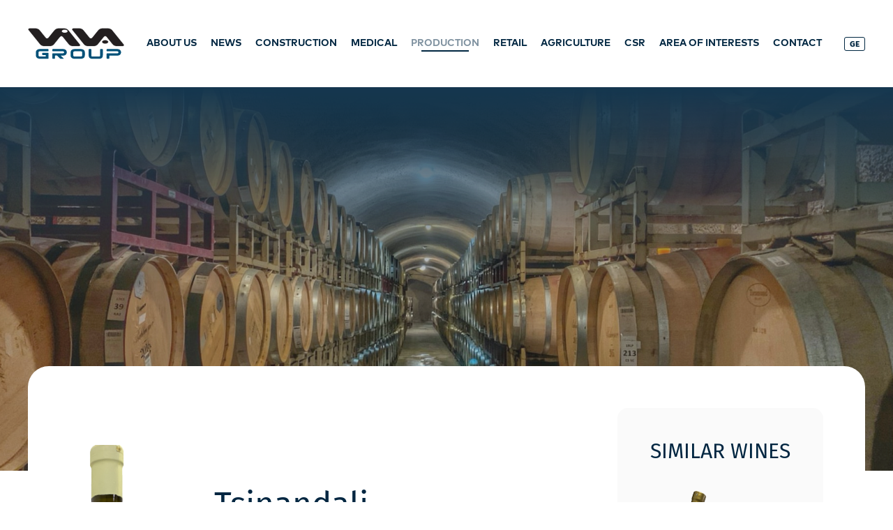

--- FILE ---
content_type: text/html; charset=UTF-8
request_url: http://vivagroup.ge/en/tsarmoeba/saferavi-1
body_size: 2873
content:
<!doctype html>
<html lang="en">
<head>
<meta charset="utf-8">

<meta name="viewport" content="width=device-width, initial-scale=1">
<title>Production - Vivagroup</title>
<link rel="shortcut icon" href="http://vivagroup.ge/images/front/favicon.png">
<meta name="csrf-token" content="iKEOUxVD3lgchWPJuOAiZFZGjDRrL2ID2ZSxnkXt">
<meta name="theme-color" content="#004065">
<meta name="msapplication-navbutton-color" content="#004065">
<meta name="apple-mobile-web-app-status-bar-style" content="#004065">
<link href="https://fonts.googleapis.com/css?family=Roboto:400,700&amp;subset=cyrillic" rel="stylesheet">
<link rel="stylesheet" href="/scripts/frontend/css/main.css?v=1748442939">
<script type="text/javascript" src="/scripts/frontend/js/main.js?v=1748442939"></script>
<!-- og -->

<meta property="og:type" content="article">
<meta property="og:title" content="Production - Vivagroup">
<meta property="og:description" content="">
<meta property="og:image" content="http://vivagroup.ge/storage/">
<meta property="og:image:width" content="1200">
<meta property="og:image:height" content="630">
<meta property="og:url" content="http://vivagroup.ge/en/tsarmoeba/saferavi-1">
<meta property="og:site_name" content="Vivagroup">
<script src='https://api.mapbox.com/mapbox-gl-js/v1.4.0/mapbox-gl.js'></script>
<link href='https://api.mapbox.com/mapbox-gl-js/v1.4.0/mapbox-gl.css' rel='stylesheet' />
<script>
	$fullUrl = 'http://vivagroup.ge';
	$storageUrl = 'http://vivagroup.ge/storage/';
	$.ajaxSetup({
		headers: {
			'X-CSRF-TOKEN': $('meta[name="csrf-token"]').attr('content')
		}
	});
</script>
</head>

<body class="lang_en">

            <header class="default_header trans-all-4">
    <div class="container">
        <div class="logo">
            <a href="http://vivagroup.ge/en" title="Vivagroup">
                <img src="http://vivagroup.ge/images/front/logo.svg" alt="Vivagroup">
            </a>
        </div>
        <nav class="navigation">
            <ul>
                <li><a href="http://vivagroup.ge/en/chven-shesakheb" target="_self"
                          title="About Us">About Us</a>
            </li>
        <li><a href="http://vivagroup.ge/en/siakhleebi" target="_self"
                          title="News">News</a>
            </li>
        <li><a href="http://vivagroup.ge/en/mshenebloba" target="_self"
                          title="Construction">Construction</a>
            </li>
        <li><a href="http://vivagroup.ge/en/medicine" target="_self"
                          title="Medical">Medical</a>
            </li>
        <li class="active"><a href="http://vivagroup.ge/en/tsarmoeba" target="_self"
                          title="Production">Production</a>
            </li>
        <li><a href="http://vivagroup.ge/en/retail" target="_self"
                          title="Retail">Retail</a>
            </li>
        <li><a href="http://vivagroup.ge/en/agribusiness" target="_self"
                          title="Agriculture">Agriculture</a>
            </li>
        <li><a href="http://vivagroup.ge/en/csr" target="_self"
                          title="CSR">CSR</a>
            </li>
        <li><a href="http://vivagroup.ge/en/interesis-areali" target="_self"
                          title="Area of Interests">Area of Interests</a>
            </li>
        <li><a href="http://vivagroup.ge/en/kontakti" target="_self"
                          title="Contact">Contact</a>
            </li>
            </ul>
        </nav>
        <div class="socials_lang">
            <div class="lang">
                <a href="http://vivagroup.ge/ge/tsarmoeba/saferavi-1" title="Georgian">ge</a>
    
            </div>
        </div>
    </div>
    <div class="resp_menu">
        <div class="resp_menu_toggle">
            <div></div>
            <div></div>
            <div></div>
            <div></div>
        </div>
        <div class="resp_menu_ul"></div>
    </div>
</header>        <main class="trans-all-4">
    	<div class="production_top page_top">
		<figure>
			<img src="http://vivagroup.ge/storage/images/productionmain(1).jpg" alt="">
		</figure>
	</div>
	<div class="container">
		<article class="product_inside">
			<div class="product_body">
				<figure>
					<img src="http://vivagroup.ge/storage/images/434.png" alt="Tsinandali">
				</figure>
				<div class="product_texts">
					<h2>Tsinandali</h2>
					<h3>white</h3>
					<div class="product_desc">
						<p>&quot;Kartuli&quot; - Tsinandali (Georgian: წინანდალი) is a village in Kakheti, Georgia, situated in the district of Telavi, 79 km east of Tbilisi. It is noted for the palace and historic winery-estate[1] which once belonged to the 19th-century aristocratic poet Alexander Chavchavadze (1786–1846) and which, since 2019, is the venue for the Tsinandali Festival [2].


More information you can find on - www.winekartuli.com</p>
					</div>
					<ul>
						<li>
							<figure>
								<img src="http://vivagroup.ge/images/front/degree.svg" alt="">
							</figure>
							<span>12%</span>
						</li>
						<li>
							<figure>
								<img src="http://vivagroup.ge/images/front/location.svg" alt="">
							</figure>
							<span>Kakheti</span>
						</li>
						<li>
							<figure>
								<img src="http://vivagroup.ge/images/front/glass.svg" alt="">
							</figure>
							<span>Fish and cheese</span>
						</li>
					</ul>
				</div>
			</div>
			<div class="similars_wrap trans-no-all">
				<h3 class="similars_title">Similar Wines</h3>
				<div class="similars_items">
																	<div class="similars_item">
							<figure>
								<a href="http://vivagroup.ge/en/tsarmoeba/gvirabi" title="Rkatsiteli">
									<img src="http://vivagroup.ge/storage/images/436.png"
										 alt="Rkatsiteli">
								</a>
							</figure>
							<div class="product_texts">
								<h3>Rkatsiteli</h3>
								<h4>white dry</h4>
							</div>
						</div>
																	<div class="similars_item">
							<figure>
								<a href="http://vivagroup.ge/en/tsarmoeba/saferavi" title="Tsolikauri">
									<img src="http://vivagroup.ge/storage/images/tsolikauri.png"
										 alt="Tsolikauri">
								</a>
							</figure>
							<div class="product_texts">
								<h3>Tsolikauri</h3>
								<h4>White</h4>
							</div>
						</div>
									</div>
			</div>
		</article>
	</div>
</main>
<main>
    </main>
            <footer class="trans-all-4">
    <div class="container">
        <div class="footer_items">
            <div class="footer_left">
                <h3 class="section_title"><span>contact</span>information</h3>
                <address>
    <ul>
        <li>
            <em class="fas fa-map-marked"></em>
            <div class="address_texts">
                <strong>head office</strong>
                <span>0162, Tbilisi, Vake-Saburtalo district, Tskneti highway 16/18</span>
            </div>
        </li>
                    <li>
                <em class="fal fa-mobile"></em>
                <div class="address_texts">
                    <strong>Phone</strong>
                    <a href="tel:+995 32 2421 188" title="+995 32 2421 188">+995 32 2421 188</a>                                    </div>
            </li>
                <li>
            <em class="far fa-envelope"></em>
            <div class="address_texts">
                <strong>Email</strong>
                <a href="mailto:info@vivagroup.ge" title="info@vivagroup.ge">info@vivagroup.ge</a>
            </div>
        </li>
    </ul>
</address>            </div>
            <div class="footer_mid">
                <h3 class="section_title"><span>subscribe to</span>latest updates</h3>
                <div class="footer_subscribe">
                    <form method="POST" action="http://vivagroup.ge/en/subscribe/make" accept-charset="UTF-8" autocomplete="off"><input name="_token" type="hidden" value="iKEOUxVD3lgchWPJuOAiZFZGjDRrL2ID2ZSxnkXt">
                    <input type="email" name="email" placeholder="Email">
                    <button type="submit">
                        <em class="fas fa-paper-plane"></em>
                    </button>
                    </form>
                    <h4>Enter your email address and we will contact you</h4>
                </div>
            </div>
            <div class="social_artmedia">
                <div class="socials">
                    <ul>
                        <li><a href="http://facebook.com" title="Facebook" target="_blank"><em class="fab fa-facebook-f"></em></a></li>
<li><a href="http://www.instagram.com" title="Instagram" target="_blank"><em class="fab fa-instagram"></em></a></li>
<li><a href="http://www.youtube.com/channel/UCeYyeRn3EKCWIJOVuB5tPuQ" title="Youtube" target="_blank"><em class="fab fa-youtube"></em></a></li>
                    </ul>
                </div>
                <div class="artmedia">
                    <a href="http://artmedia.ge" target="_blank" title="Artmedia">
                        <span>created</span>
                        <svg class="nosvg">
                            <g>
                                <path d="M1.3,13.4c0-3,2.5-5.5,5.5-5.5s5.5,2.5,5.5,5.5s-2.5,5.5-5.5,5.5S1.3,16.4,1.3,13.4"></path>
                                <path d="M12.3,7.9v11"></path>
                                <path d="M18.3,7.9v11"></path>
                                <path d="M18.3,11.9c0-2.2,1.8-4,4-4s4,1.8,4,4"></path>
                                <path d="M36.3,18.9c-2.2,0-4-1.8-4-4v-14"></path>
                                <path d="M35.3,7.9h-6"></path>
                                <path d="M40.3,7.9v11"></path>
                                <path d="M48.3,11.9c0-2.2,1.8-4,4-4s4,1.8,4,4v7"></path>
                                <path d="M40.3,11.9c0-2.2,1.8-4,4-4s4,1.8,4,4v5"></path>
                                <path d="M69.3,17.6c-1,0.8-2.2,1.3-3.5,1.3c-3,0-5.5-2.5-5.5-5.5s2.5-5.5,5.5-5.5s5.5,2.5,5.5,5.5h-11"></path>
                                <path d="M75.1,13.4c0-3,2.5-5.5,5.5-5.5s5.5,2.5,5.5,5.5s-2.5,5.5-5.5,5.5S75.1,16.4,75.1,13.4"></path>
                                <path d="M86.1,0.9v18"></path>
                                <path d="M90.9,7.9v11"></path>
                                <path d="M90.9,0.9v2"></path>
                                <path d="M95.5,13.4c0-3,2.5-5.5,5.5-5.5s5.5,2.5,5.5,5.5s-2.5,5.5-5.5,5.5S95.5,16.4,95.5,13.4"></path>
                                <path d="M106.5,7.9v11"></path>
                            </g>
                        </svg>
                    </a>
                </div>
            </div>
        </div>
    </div>
</footer>    
</body>
</html>





--- FILE ---
content_type: text/css
request_url: http://vivagroup.ge/scripts/frontend/css/main.css?v=1748442939
body_size: 43676
content:
.mfp-bg{top:0;left:0;width:100%;height:100%;z-index:1042;overflow:hidden;position:fixed;background:#0b0b0b;opacity:.8}.mfp-wrap{top:0;left:0;width:100%;height:100%;z-index:1043;position:fixed;outline:0!important;-webkit-backface-visibility:hidden}.mfp-container{text-align:center;position:absolute;width:100%;height:100%;left:0;top:0;padding:0 8px;box-sizing:border-box}.mfp-container:before{content:'';display:inline-block;height:100%;vertical-align:middle}.mfp-align-top .mfp-container:before{display:none}.mfp-content{position:relative;display:inline-block;vertical-align:middle;margin:0 auto;text-align:left;z-index:1045}.mfp-ajax-holder .mfp-content,.mfp-inline-holder .mfp-content{width:100%;cursor:auto}.mfp-ajax-cur{cursor:progress}.mfp-zoom-out-cur,.mfp-zoom-out-cur .mfp-image-holder .mfp-close{cursor:-moz-zoom-out;cursor:-webkit-zoom-out;cursor:zoom-out}.mfp-zoom{cursor:pointer;cursor:-webkit-zoom-in;cursor:-moz-zoom-in;cursor:zoom-in}.mfp-auto-cursor .mfp-content{cursor:auto}.mfp-arrow,.mfp-close,.mfp-counter,.mfp-preloader{-webkit-user-select:none;-moz-user-select:none;user-select:none}.mfp-loading.mfp-figure{display:none}.mfp-hide{display:none!important}.mfp-preloader{color:#ccc;position:absolute;top:50%;width:auto;text-align:center;margin-top:-.8em;left:8px;right:8px;z-index:1044}.mfp-preloader a{color:#ccc}.mfp-preloader a:hover{color:#fff}.mfp-s-ready .mfp-preloader{display:none}.mfp-s-error .mfp-content{display:none}button.mfp-arrow,button.mfp-close{overflow:visible;cursor:pointer;background:0 0;border:0;-webkit-appearance:none;display:block;outline:0;padding:0;z-index:1046;box-shadow:none;touch-action:manipulation}button::-moz-focus-inner{padding:0;border:0}.mfp-close{width:44px;height:44px;line-height:44px;position:absolute;right:0;top:0;text-decoration:none;text-align:center;opacity:.65;padding:0 0 18px 10px;color:#fff;font-style:normal;font-size:28px;font-family:Arial,Baskerville,monospace}.mfp-close:focus,.mfp-close:hover{opacity:1}.mfp-close:active{top:1px}.mfp-close-btn-in .mfp-close{color:#333}.mfp-iframe-holder .mfp-close,.mfp-image-holder .mfp-close{color:#fff;right:-6px;text-align:right;padding-right:6px;width:100%}.mfp-counter{position:absolute;top:0;right:0;color:#ccc;font-size:12px;line-height:18px;white-space:nowrap}.mfp-arrow{position:absolute;opacity:.65;margin:0;top:50%;margin-top:-55px;padding:0;width:90px;height:110px;-webkit-tap-highlight-color:transparent}.mfp-arrow:active{margin-top:-54px}.mfp-arrow:focus,.mfp-arrow:hover{opacity:1}.mfp-arrow:after,.mfp-arrow:before{content:'';display:block;width:0;height:0;position:absolute;left:0;top:0;margin-top:35px;margin-left:35px;border:medium inset transparent}.mfp-arrow:after{border-top-width:13px;border-bottom-width:13px;top:8px}.mfp-arrow:before{border-top-width:21px;border-bottom-width:21px;opacity:.7}.mfp-arrow-left{left:0}.mfp-arrow-left:after{border-right:17px solid #fff;margin-left:31px}.mfp-arrow-left:before{margin-left:25px;border-right:27px solid #3f3f3f}.mfp-arrow-right{right:0}.mfp-arrow-right:after{border-left:17px solid #fff;margin-left:39px}.mfp-arrow-right:before{border-left:27px solid #3f3f3f}.mfp-iframe-holder{padding-top:40px;padding-bottom:40px}.mfp-iframe-holder .mfp-content{line-height:0;width:100%;max-width:900px}.mfp-iframe-holder .mfp-close{top:-40px}.mfp-iframe-scaler{width:100%;height:0;overflow:hidden;padding-top:56.25%}.mfp-iframe-scaler iframe{position:absolute;display:block;top:0;left:0;width:100%;height:100%;box-shadow:0 0 8px rgba(0,0,0,.6);background:#000}img.mfp-img{width:auto;max-width:100%;height:auto;display:block;line-height:0;box-sizing:border-box;padding:40px 0 40px;margin:0 auto}.mfp-figure{line-height:0}.mfp-figure:after{content:'';position:absolute;left:0;top:40px;bottom:40px;display:block;right:0;width:auto;height:auto;z-index:-1;box-shadow:0 0 8px rgba(0,0,0,.6);background:#444}.mfp-figure small{color:#bdbdbd;display:block;font-size:12px;line-height:14px}.mfp-figure figure{margin:0}.mfp-bottom-bar{margin-top:-36px;position:absolute;top:100%;left:0;width:100%;cursor:auto}.mfp-title{text-align:left;line-height:18px;color:#f3f3f3;word-wrap:break-word;padding-right:36px}.mfp-image-holder .mfp-content{max-width:100%}.mfp-gallery .mfp-image-holder .mfp-figure{cursor:pointer}@media screen and (max-width:800px) and (orientation:landscape),screen and (max-height:300px){.mfp-img-mobile .mfp-image-holder{padding-left:0;padding-right:0}.mfp-img-mobile img.mfp-img{padding:0}.mfp-img-mobile .mfp-figure:after{top:0;bottom:0}.mfp-img-mobile .mfp-figure small{display:inline;margin-left:5px}.mfp-img-mobile .mfp-bottom-bar{background:rgba(0,0,0,.6);bottom:0;margin:0;top:auto;padding:3px 5px;position:fixed;box-sizing:border-box}.mfp-img-mobile .mfp-bottom-bar:empty{padding:0}.mfp-img-mobile .mfp-counter{right:5px;top:3px}.mfp-img-mobile .mfp-close{top:0;right:0;width:35px;height:35px;line-height:35px;background:rgba(0,0,0,.6);position:fixed;text-align:center;padding:0}}@media all and (max-width:900px){.mfp-arrow{-webkit-transform:scale(.75);transform:scale(.75)}.mfp-arrow-left{-webkit-transform-origin:0;transform-origin:0}.mfp-arrow-right{-webkit-transform-origin:100%;transform-origin:100%}.mfp-container{padding-left:6px;padding-right:6px}}.select2-container{box-sizing:border-box;display:inline-block;margin:0;position:relative;vertical-align:middle}.select2-container .select2-selection--single{box-sizing:border-box;cursor:pointer;display:block;height:28px;user-select:none;-webkit-user-select:none}.select2-container .select2-selection--single .select2-selection__rendered{display:block;padding-left:8px;padding-right:20px;overflow:hidden;text-overflow:ellipsis;white-space:nowrap}.select2-container .select2-selection--single .select2-selection__clear{position:relative}.select2-container[dir=rtl] .select2-selection--single .select2-selection__rendered{padding-right:8px;padding-left:20px}.select2-container .select2-selection--multiple{box-sizing:border-box;cursor:pointer;display:block;min-height:32px;user-select:none;-webkit-user-select:none}.select2-container .select2-selection--multiple .select2-selection__rendered{display:inline-block;overflow:hidden;padding-left:8px;text-overflow:ellipsis;white-space:nowrap}.select2-container .select2-search--inline{float:left}.select2-container .select2-search--inline .select2-search__field{box-sizing:border-box;border:none;font-size:100%;margin-top:5px;padding:0}.select2-container .select2-search--inline .select2-search__field::-webkit-search-cancel-button{-webkit-appearance:none}.select2-dropdown{background-color:#fff;border:1px solid #aaa;border-radius:4px;box-sizing:border-box;display:block;position:absolute;left:-100000px;width:100%;z-index:1051}.select2-results{display:block}.select2-results__options{list-style:none;margin:0;padding:0}.select2-results__option{padding:6px;user-select:none;-webkit-user-select:none}.select2-results__option[aria-selected]{cursor:pointer}.select2-container--open .select2-dropdown{left:0}.select2-container--open .select2-dropdown--above{border-bottom:none;border-bottom-left-radius:0;border-bottom-right-radius:0}.select2-container--open .select2-dropdown--below{border-top:none;border-top-left-radius:0;border-top-right-radius:0}.select2-search--dropdown{display:block;padding:4px}.select2-search--dropdown .select2-search__field{padding:4px;width:100%;box-sizing:border-box}.select2-search--dropdown .select2-search__field::-webkit-search-cancel-button{-webkit-appearance:none}.select2-search--dropdown.select2-search--hide{display:none}.select2-close-mask{border:0;margin:0;padding:0;display:block;position:fixed;left:0;top:0;min-height:100%;min-width:100%;height:auto;width:auto;opacity:0;z-index:99;background-color:#fff}.select2-hidden-accessible{border:0!important;clip:rect(0 0 0 0)!important;-webkit-clip-path:inset(50%)!important;clip-path:inset(50%)!important;height:1px!important;overflow:hidden!important;padding:0!important;position:absolute!important;width:1px!important;white-space:nowrap!important}.select2-container--default .select2-selection--single{background-color:#fff;border:1px solid #aaa;border-radius:4px}.select2-container--default .select2-selection--single .select2-selection__rendered{color:#444;line-height:28px}.select2-container--default .select2-selection--single .select2-selection__clear{cursor:pointer;float:right;font-weight:700}.select2-container--default .select2-selection--single .select2-selection__placeholder{color:#999}.select2-container--default .select2-selection--single .select2-selection__arrow{height:26px;position:absolute;top:1px;right:1px;width:20px}.select2-container--default .select2-selection--single .select2-selection__arrow b{border-color:#888 transparent transparent transparent;border-style:solid;border-width:5px 4px 0 4px;height:0;left:50%;margin-left:-4px;margin-top:-2px;position:absolute;top:50%;width:0}.select2-container--default[dir=rtl] .select2-selection--single .select2-selection__clear{float:left}.select2-container--default[dir=rtl] .select2-selection--single .select2-selection__arrow{left:1px;right:auto}.select2-container--default.select2-container--disabled .select2-selection--single{background-color:#eee;cursor:default}.select2-container--default.select2-container--disabled .select2-selection--single .select2-selection__clear{display:none}.select2-container--default.select2-container--open .select2-selection--single .select2-selection__arrow b{border-color:transparent transparent #888 transparent;border-width:0 4px 5px 4px}.select2-container--default .select2-selection--multiple{background-color:#fff;border:1px solid #aaa;border-radius:4px;cursor:text}.select2-container--default .select2-selection--multiple .select2-selection__rendered{box-sizing:border-box;list-style:none;margin:0;padding:0 5px;width:100%}.select2-container--default .select2-selection--multiple .select2-selection__rendered li{list-style:none}.select2-container--default .select2-selection--multiple .select2-selection__clear{cursor:pointer;float:right;font-weight:700;margin-top:5px;margin-right:10px;padding:1px}.select2-container--default .select2-selection--multiple .select2-selection__choice{background-color:#e4e4e4;border:1px solid #aaa;border-radius:4px;cursor:default;float:left;margin-right:5px;margin-top:5px;padding:0 5px}.select2-container--default .select2-selection--multiple .select2-selection__choice__remove{color:#999;cursor:pointer;display:inline-block;font-weight:700;margin-right:2px}.select2-container--default .select2-selection--multiple .select2-selection__choice__remove:hover{color:#333}.select2-container--default[dir=rtl] .select2-selection--multiple .select2-search--inline,.select2-container--default[dir=rtl] .select2-selection--multiple .select2-selection__choice{float:right}.select2-container--default[dir=rtl] .select2-selection--multiple .select2-selection__choice{margin-left:5px;margin-right:auto}.select2-container--default[dir=rtl] .select2-selection--multiple .select2-selection__choice__remove{margin-left:2px;margin-right:auto}.select2-container--default.select2-container--focus .select2-selection--multiple{border:solid #000 1px;outline:0}.select2-container--default.select2-container--disabled .select2-selection--multiple{background-color:#eee;cursor:default}.select2-container--default.select2-container--disabled .select2-selection__choice__remove{display:none}.select2-container--default.select2-container--open.select2-container--above .select2-selection--multiple,.select2-container--default.select2-container--open.select2-container--above .select2-selection--single{border-top-left-radius:0;border-top-right-radius:0}.select2-container--default.select2-container--open.select2-container--below .select2-selection--multiple,.select2-container--default.select2-container--open.select2-container--below .select2-selection--single{border-bottom-left-radius:0;border-bottom-right-radius:0}.select2-container--default .select2-search--dropdown .select2-search__field{border:1px solid #aaa}.select2-container--default .select2-search--inline .select2-search__field{background:0 0;border:none;outline:0;box-shadow:none;-webkit-appearance:textfield}.select2-container--default .select2-results>.select2-results__options{max-height:200px;overflow-y:auto}.select2-container--default .select2-results__option[role=group]{padding:0}.select2-container--default .select2-results__option[aria-disabled=true]{color:#999}.select2-container--default .select2-results__option[aria-selected=true]{background-color:#ddd}.select2-container--default .select2-results__option .select2-results__option{padding-left:1em}.select2-container--default .select2-results__option .select2-results__option .select2-results__group{padding-left:0}.select2-container--default .select2-results__option .select2-results__option .select2-results__option{margin-left:-1em;padding-left:2em}.select2-container--default .select2-results__option .select2-results__option .select2-results__option .select2-results__option{margin-left:-2em;padding-left:3em}.select2-container--default .select2-results__option .select2-results__option .select2-results__option .select2-results__option .select2-results__option{margin-left:-3em;padding-left:4em}.select2-container--default .select2-results__option .select2-results__option .select2-results__option .select2-results__option .select2-results__option .select2-results__option{margin-left:-4em;padding-left:5em}.select2-container--default .select2-results__option .select2-results__option .select2-results__option .select2-results__option .select2-results__option .select2-results__option .select2-results__option{margin-left:-5em;padding-left:6em}.select2-container--default .select2-results__option--highlighted[aria-selected]{background-color:#5897fb;color:#fff}.select2-container--default .select2-results__group{cursor:default;display:block;padding:6px}.select2-container--classic .select2-selection--single{background-color:#f7f7f7;border:1px solid #aaa;border-radius:4px;outline:0;background-image:-webkit-linear-gradient(top,#fff 50%,#eee 100%);background-image:-o-linear-gradient(top,#fff 50%,#eee 100%);background-image:linear-gradient(to bottom,#fff 50%,#eee 100%);background-repeat:repeat-x}.select2-container--classic .select2-selection--single:focus{border:1px solid #5897fb}.select2-container--classic .select2-selection--single .select2-selection__rendered{color:#444;line-height:28px}.select2-container--classic .select2-selection--single .select2-selection__clear{cursor:pointer;float:right;font-weight:700;margin-right:10px}.select2-container--classic .select2-selection--single .select2-selection__placeholder{color:#999}.select2-container--classic .select2-selection--single .select2-selection__arrow{background-color:#ddd;border:none;border-left:1px solid #aaa;border-top-right-radius:4px;border-bottom-right-radius:4px;height:26px;position:absolute;top:1px;right:1px;width:20px;background-image:-webkit-linear-gradient(top,#eee 50%,#ccc 100%);background-image:-o-linear-gradient(top,#eee 50%,#ccc 100%);background-image:linear-gradient(to bottom,#eee 50%,#ccc 100%);background-repeat:repeat-x}.select2-container--classic .select2-selection--single .select2-selection__arrow b{border-color:#888 transparent transparent transparent;border-style:solid;border-width:5px 4px 0 4px;height:0;left:50%;margin-left:-4px;margin-top:-2px;position:absolute;top:50%;width:0}.select2-container--classic[dir=rtl] .select2-selection--single .select2-selection__clear{float:left}.select2-container--classic[dir=rtl] .select2-selection--single .select2-selection__arrow{border:none;border-right:1px solid #aaa;border-radius:0;border-top-left-radius:4px;border-bottom-left-radius:4px;left:1px;right:auto}.select2-container--classic.select2-container--open .select2-selection--single{border:1px solid #5897fb}.select2-container--classic.select2-container--open .select2-selection--single .select2-selection__arrow{background:0 0;border:none}.select2-container--classic.select2-container--open .select2-selection--single .select2-selection__arrow b{border-color:transparent transparent #888 transparent;border-width:0 4px 5px 4px}.select2-container--classic.select2-container--open.select2-container--above .select2-selection--single{border-top:none;border-top-left-radius:0;border-top-right-radius:0;background-image:-webkit-linear-gradient(top,#fff 0,#eee 50%);background-image:-o-linear-gradient(top,#fff 0,#eee 50%);background-image:linear-gradient(to bottom,#fff 0,#eee 50%);background-repeat:repeat-x}.select2-container--classic.select2-container--open.select2-container--below .select2-selection--single{border-bottom:none;border-bottom-left-radius:0;border-bottom-right-radius:0;background-image:-webkit-linear-gradient(top,#eee 50%,#fff 100%);background-image:-o-linear-gradient(top,#eee 50%,#fff 100%);background-image:linear-gradient(to bottom,#eee 50%,#fff 100%);background-repeat:repeat-x}.select2-container--classic .select2-selection--multiple{background-color:#fff;border:1px solid #aaa;border-radius:4px;cursor:text;outline:0}.select2-container--classic .select2-selection--multiple:focus{border:1px solid #5897fb}.select2-container--classic .select2-selection--multiple .select2-selection__rendered{list-style:none;margin:0;padding:0 5px}.select2-container--classic .select2-selection--multiple .select2-selection__clear{display:none}.select2-container--classic .select2-selection--multiple .select2-selection__choice{background-color:#e4e4e4;border:1px solid #aaa;border-radius:4px;cursor:default;float:left;margin-right:5px;margin-top:5px;padding:0 5px}.select2-container--classic .select2-selection--multiple .select2-selection__choice__remove{color:#888;cursor:pointer;display:inline-block;font-weight:700;margin-right:2px}.select2-container--classic .select2-selection--multiple .select2-selection__choice__remove:hover{color:#555}.select2-container--classic[dir=rtl] .select2-selection--multiple .select2-selection__choice{float:right;margin-left:5px;margin-right:auto}.select2-container--classic[dir=rtl] .select2-selection--multiple .select2-selection__choice__remove{margin-left:2px;margin-right:auto}.select2-container--classic.select2-container--open .select2-selection--multiple{border:1px solid #5897fb}.select2-container--classic.select2-container--open.select2-container--above .select2-selection--multiple{border-top:none;border-top-left-radius:0;border-top-right-radius:0}.select2-container--classic.select2-container--open.select2-container--below .select2-selection--multiple{border-bottom:none;border-bottom-left-radius:0;border-bottom-right-radius:0}.select2-container--classic .select2-search--dropdown .select2-search__field{border:1px solid #aaa;outline:0}.select2-container--classic .select2-search--inline .select2-search__field{outline:0;box-shadow:none}.select2-container--classic .select2-dropdown{background-color:#fff;border:1px solid transparent}.select2-container--classic .select2-dropdown--above{border-bottom:none}.select2-container--classic .select2-dropdown--below{border-top:none}.select2-container--classic .select2-results>.select2-results__options{max-height:200px;overflow-y:auto}.select2-container--classic .select2-results__option[role=group]{padding:0}.select2-container--classic .select2-results__option[aria-disabled=true]{color:grey}.select2-container--classic .select2-results__option--highlighted[aria-selected]{background-color:#3875d7;color:#fff}.select2-container--classic .select2-results__group{cursor:default;display:block;padding:6px}.select2-container--classic.select2-container--open .select2-dropdown{border-color:#5897fb}.slick-slider{position:relative;display:block;-webkit-box-sizing:border-box;box-sizing:border-box;-webkit-touch-callout:none;-webkit-user-select:none;-moz-user-select:none;-ms-user-select:none;user-select:none;-ms-touch-action:pan-y;touch-action:pan-y;-webkit-tap-highlight-color:transparent}.slick-list{position:relative;overflow:hidden;display:block;margin:0;padding:0}.slick-list:focus{outline:0}.slick-list.dragging{cursor:pointer;cursor:hand}.slick-slider .slick-list,.slick-slider .slick-track{-webkit-transform:translate3d(0,0,0);-ms-transform:translate3d(0,0,0);transform:translate3d(0,0,0)}.slick-track{position:relative;left:0;top:0;display:block;margin-left:auto;margin-right:auto}.slick-track:after,.slick-track:before{content:"";display:table}.slick-track:after{clear:both}.slick-loading .slick-track{visibility:hidden}.slick-slide{float:left;height:100%;min-height:1px;display:none}[dir=rtl] .slick-slide{float:right}.slick-slide img{display:block}.slick-slide.slick-loading img{display:none}.slick-slide.dragging img{pointer-events:none}.slick-initialized .slick-slide{display:block}.slick-loading .slick-slide{visibility:hidden}.slick-vertical .slick-slide{display:block;height:auto;border:1px solid transparent}.slick-arrow.slick-hidden{display:none}@font-face{font-family:meteocons;font-style:normal;font-weight:400;src:url(../fonts/meteocons.woff2) format("woff2")}@font-face{font-family:fontAwesomePro;font-style:normal;font-weight:300;src:url(../fonts/falight.woff2) format("woff2")}@font-face{font-family:notoPenekeko;font-style:normal;font-weight:400;src:url(../fonts/notopenekeko.woff2) format("woff2")}@font-face{font-family:bpgExcelsiorCaps;font-style:normal;font-weight:400;src:url(../fonts/bpgexcelsiorcaps.woff2) format("woff2")}@font-face{font-family:bpgArial;font-style:normal;font-weight:400;src:url(../fonts/bpgarial.woff2) format("woff2")}@font-face{font-family:gpbNusxuri;font-style:normal;font-weight:300;src:url(../fonts/gpbnusxurilight.woff2) format("woff2")}@font-face{font-family:gpbNusxuri;font-style:normal;font-weight:400;src:url(../fonts/gpbnusxuriregular.woff2) format("woff2")}@font-face{font-family:gpbNusxuri;font-style:normal;font-weight:700;src:url(../fonts/gpbnusxuribold.woff2) format("woff2")}@font-face{font-family:gpbMtavruli;font-style:normal;font-weight:300;src:url(../fonts/gpbmtavrulilight.woff2) format("woff2")}@font-face{font-family:gpbMtavruli;font-style:normal;font-weight:400;src:url(../fonts/gpbmtavruliregular.woff2) format("woff2")}@font-face{font-family:gpbMtavruli;font-style:normal;font-weight:700;src:url(../fonts/gpbmtavrulibold.woff2) format("woff2")}@font-face{font-family:markGEO;font-style:normal;font-weight:300;src:url(../fonts/markgeolight.woff2) format("woff2")}@font-face{font-family:markGEO;font-style:normal;font-weight:400;src:url(../fonts/markgeoregular.woff2) format("woff2")}@font-face{font-family:markGEO;font-style:normal;font-weight:500;src:url(../fonts/markgeomedium.woff2) format("woff2")}@font-face{font-family:markGEO;font-style:normal;font-weight:600;src:url(../fonts/markgeosemibold.woff2) format("woff2")}@font-face{font-family:markGEO;font-style:normal;font-weight:700;src:url(../fonts/markgeobold.woff2) format("woff2")}@font-face{font-family:markGEOCAPS;font-style:normal;font-weight:300;src:url(../fonts/markgeocapslight.woff2) format("woff2")}@font-face{font-family:markGEOCAPS;font-style:normal;font-weight:400;src:url(../fonts/markgeocapsregular.woff2) format("woff2")}@font-face{font-family:markGEOCAPS;font-style:normal;font-weight:500;src:url(../fonts/markgeocapsmedium.woff2) format("woff2")}@font-face{font-family:markGEOCAPS;font-style:normal;font-weight:600;src:url(../fonts/markgeocapssemibold.woff2) format("woff2")}@font-face{font-family:markGEOCAPS;font-style:normal;font-weight:700;src:url(../fonts/markgeocapsbold.woff2) format("woff2")}@font-face{font-family:helveticaNeueGEO;font-style:normal;font-weight:300;src:url(../fonts/helveticaneuegeothin.woff2) format("woff2")}@font-face{font-family:helveticaNeueGEO;font-style:normal;font-weight:400;src:url(../fonts/helveticaneuegeoroman.woff2) format("woff2")}@font-face{font-family:helveticaNeueGEO;font-style:normal;font-weight:700;src:url(../fonts/helveticaneuegeoheavy.woff2) format("woff2")}@font-face{font-family:helveticaWorld;font-style:normal;font-weight:300;src:url(../fonts/helveticaneueworldlite.woff2) format("woff2")}@font-face{font-family:helveticaWorld;font-style:normal;font-weight:400;src:url(../fonts/helveticaneueworldroman.woff2) format("woff2")}@font-face{font-family:helveticaWorld;font-style:normal;font-weight:700;src:url(../fonts/helveticaneueworldbold.woff2) format("woff2")}@font-face{font-family:firaGO;font-style:normal;font-weight:400;src:url(../fonts/firagoregular.woff2) format("woff2")}@font-face{font-family:firaGO;font-style:normal;font-weight:500;src:url(../fonts/firagomedium.woff2) format("woff2")}@font-face{font-family:firaGO;font-style:normal;font-weight:700;src:url(../fonts/firagobold.woff2) format("woff2")}*,:after,:before{-webkit-box-sizing:border-box;box-sizing:border-box}a,abbr,acronym,address,applet,article,aside,audio,b,big,blockquote,body,canvas,caption,center,cite,code,dd,del,details,dfn,div,dl,dt,em,embed,fieldset,figcaption,figure,footer,form,h1,h2,h3,h4,h5,h6,header,hgroup,html,i,iframe,img,ins,kbd,label,legend,li,mark,menu,nav,object,ol,output,p,pre,q,ruby,s,samp,section,small,span,strike,strong,sub,summary,sup,table,tbody,td,tfoot,th,thead,time,tr,tt,u,ul,var,video{position:relative;margin:0;padding:0;border:0;vertical-align:baseline;outline:0}@-ms-viewport{width:device-width}article,aside,dialog,figcaption,figure,footer,header,hgroup,main,nav,section{display:block;position:relative}[tabindex="-1"]:focus{outline:0!important}hr{-webkit-box-sizing:content-box;box-sizing:content-box;height:0;overflow:visible;border-color:#eee}abbr[data-original-title],abbr[title]{text-decoration:underline;-webkit-text-decoration:underline dotted;text-decoration:underline dotted;cursor:help;border-bottom:0}address{margin-bottom:1rem;font-style:normal;line-height:1.5}dl,ol,ul{margin-top:0;margin-bottom:1rem}dd{margin-bottom:.5rem;margin-left:0}blockquote{margin:0 0 1rem}dfn{font-style:italic}b,strong{font-weight:700}small{font-size:80%}sub,sup{position:relative;font-size:75%;line-height:0;vertical-align:baseline}sub{bottom:-.25em}sup{top:-.5em}a:not([href]):not([tabindex]){color:inherit;text-decoration:none}a:not([href]):not([tabindex]):focus{outline:0}code,kbd,pre,samp{font-family:monospace,monospace;font-size:1em}pre{margin-top:0;margin-bottom:1rem;overflow:auto}figure{margin:0}svg:not(:root){overflow:hidden}[role=button],a,area,button,input,label,select,summary,textarea{-ms-touch-action:manipulation;touch-action:manipulation}table{border-collapse:collapse}caption{text-align:left;caption-side:bottom}th{text-align:left}button,input,optgroup,select,textarea{margin:0;font-family:inherit;font-size:inherit;line-height:1.5}button,input{overflow:visible}button,select{text-transform:none}[type=reset],[type=submit],button,html[type=button]{-webkit-appearance:button}[type=button]::-moz-focus-inner,[type=reset]::-moz-focus-inner,[type=submit]::-moz-focus-inner,button::-moz-focus-inner{padding:0;border-style:none}input[type=checkbox],input[type=radio]{-webkit-box-sizing:border-box;box-sizing:border-box;padding:0}input[type=date],input[type=datetime-local],input[type=month],input[type=time]{-webkit-appearance:listbox}textarea{overflow:auto;resize:vertical}fieldset{min-width:0;padding:0;margin:0;border:0}legend{display:block;width:100%;max-width:100%;padding:0;margin-bottom:.5rem;font-size:1.5rem;line-height:1.5;color:inherit;white-space:normal}progress{vertical-align:baseline}[type=number]::-webkit-inner-spin-button,[type=number]::-webkit-outer-spin-button{height:auto}[type=search]{outline-offset:-2px;-webkit-appearance:none}[type=search]::-webkit-search-cancel-button,[type=search]::-webkit-search-decoration{-webkit-appearance:none}::-webkit-file-upload-button{font:inherit;-webkit-appearance:button}output{display:inline-block}summary{display:list-item}template{display:none}[hidden]{display:none!important}blockquote,q{quotes:none}blockquote:after,blockquote:before,q:after,q:before{content:''}table{border-collapse:collapse;border-spacing:0}h1,h2,h3,h4,h5,h6{line-height:1.5}time{display:block}ul{margin:10px 10px 10px 25px;padding:0;list-style:disc}ul ul{margin:10px 10px 10px 25px;padding:0;list-style:disc}ol{margin:10px 10px 10px 25px;padding:0;list-style-type:decimal}ol ol{margin:10px 10px 10px 25px;padding:0;list-style-type:decimal}img{height:auto;max-width:100%;vertical-align:top;border-style:none}p{margin-bottom:10px}button,input,label,select,textarea{margin:0;border:0;padding:0;display:inline-block;vertical-align:middle;white-space:normal;background:0 0;line-height:1;font-size:14px;font-family:NotoPenekeko;outline:0;-webkit-box-shadow:none;box-shadow:none}input:focus{outline:0}button,input[type=button],input[type=checkbox],input[type=radio],input[type=reset],input[type=submit],select{overflow:visible;width:auto;-webkit-box-sizing:border-box;box-sizing:border-box}button.gilaki,input[type=date],input[type=datetime-local],input[type=datetime],input[type=email],input[type=month],input[type=number],input[type=password],input[type=range],input[type=search],input[type=tel],input[type=text],input[type=time],input[type=url],input[type=week],textarea{width:100%;height:45px;padding:0 15px;color:#353535;background-color:#f3f3f3;border-radius:5px}button.gilaki{cursor:pointer}button.gilaki:hover{color:#fff;background-color:#353535}input[type=checkbox],input[type=radio]{width:15px;height:15px}::-webkit-search-decoration{display:none}::-webkit-file-upload-button{padding:0;border:0;background:0 0}textarea{height:auto;padding:15px;vertical-align:top;line-height:1.5;overflow:auto;resize:none}select[multiple]{vertical-align:top}button{width:auto}::-webkit-input-placeholder{color:#353535;font-size:14px;font-family:NotoPenekeko;opacity:1}::-moz-placeholder{color:#353535;font-size:14px;font-family:NotoPenekeko;opacity:1}:-ms-input-placeholder{color:#353535;font-size:14px;font-family:NotoPenekeko;opacity:1}::-ms-input-placeholder{color:#353535;font-size:14px;font-family:NotoPenekeko;opacity:1}::placeholder{color:#353535;font-size:14px;font-family:NotoPenekeko;opacity:1}label{display:block;font-weight:400;line-height:1.5;cursor:pointer}.artform_wrap{display:inline-block;width:20px;height:20px;background-color:#f3f3f3;cursor:pointer}.artform_wrap.artradio{border-radius:50%}.artform_wrap.artradio:before{display:block;position:absolute;content:"";width:8px;height:8px;left:50%;top:50%;-webkit-transform:translate(-50%,-50%) scale(0);-ms-transform:translate(-50%,-50%) scale(0);transform:translate(-50%,-50%) scale(0);background-color:#fff;border-radius:50%;opacity:0;-webkit-transition:all .4s cubic-bezier(.7,0,.3,1);-o-transition:all .4s cubic-bezier(.7,0,.3,1);transition:all .4s cubic-bezier(.7,0,.3,1)}.artform_wrap.artradio.checked{background-color:#a3a3a3}.artform_wrap.artradio.checked:before{-webkit-transform:translate(-50%,-50%) scale(1);-ms-transform:translate(-50%,-50%) scale(1);transform:translate(-50%,-50%) scale(1);opacity:1}.artform_wrap.artradio.disabled{background-color:#fff;border:1px solid #f3f3f3}.artform_wrap.artradio.disabled input[type=radio]{cursor:not-allowed}.artform_wrap.artradio.disabled.checked:before{background-color:#f3f3f3;-webkit-transform:translate(-50%,-50%) scale(1);-ms-transform:translate(-50%,-50%) scale(1);transform:translate(-50%,-50%) scale(1);opacity:1}.artform_wrap.artradio input[type=radio]{display:block;position:absolute;width:100%;height:100%;opacity:0;cursor:pointer}.artform_wrap.artchecker{border:1px solid transparent;border-radius:3px}.artform_wrap.artchecker:after,.artform_wrap.artchecker:before{position:absolute;content:"";width:6px;height:2px;left:3px;top:10px;-webkit-transform:rotate(45deg);-ms-transform:rotate(45deg);transform:rotate(45deg);background-color:#fff;-webkit-transition:all .4s cubic-bezier(.7,0,.3,1);-o-transition:all .4s cubic-bezier(.7,0,.3,1);transition:all .4s cubic-bezier(.7,0,.3,1);opacity:0}.artform_wrap.artchecker:after{width:10px;left:auto;top:8px;right:2px;-webkit-transform:rotate(-45deg);-ms-transform:rotate(-45deg);transform:rotate(-45deg)}.artform_wrap.artchecker.checked{background-color:#a3a3a3}.artform_wrap.artchecker.checked:after,.artform_wrap.artchecker.checked:before{opacity:1}.artform_wrap.artchecker input[type=checkbox]{display:block;position:absolute;width:100%;height:100%;opacity:0;cursor:pointer}.artform_wrap.artchecker.disabled{background-color:#fff;border:1px solid #f3f3f3}.artform_wrap.artchecker.disabled input[type=checkbox]{cursor:not-allowed}.artform_wrap.artchecker.disabled.checked:after,.artform_wrap.artchecker.disabled.checked:before{background-color:#f3f3f3;opacity:1}select{width:100%}span.select2 span.selection span.select2-selection{height:45px;background-color:#f3f3f3;border:none;border-radius:5px}span.select2 span.selection span.select2-selection span.select2-selection__rendered{height:100%;padding-left:15px;padding-right:30px;color:#777;line-height:45px;vertical-align:middle}span.select2 span.selection span.select2-selection span.select2-selection__rendered span.select2-selection__placeholder{color:#777}span.select2 span.selection span.select2-selection span.select2-selection__rendered span.select2-selection__clear{color:#777;font-size:20px}span.select2 span.selection span.select2-selection span.select2-selection__arrow{width:30px;height:100%;top:0;right:0}span.select2 span.selection span.select2-selection span.select2-selection__arrow:after,span.select2 span.selection span.select2-selection span.select2-selection__arrow:before{display:block;position:absolute;content:"";width:7px;height:2px;left:50%;top:50%;background-color:#777;-webkit-transform:translate(-50%,-50%) rotate(45deg);-ms-transform:translate(-50%,-50%) rotate(45deg);transform:translate(-50%,-50%) rotate(45deg)}span.select2 span.selection span.select2-selection span.select2-selection__arrow:before{margin-left:-4px}span.select2 span.selection span.select2-selection span.select2-selection__arrow:after{-webkit-transform:translate(-50%,-50%) rotate(-45deg);-ms-transform:translate(-50%,-50%) rotate(-45deg);transform:translate(-50%,-50%) rotate(-45deg)}span.select2 span.selection span.select2-selection span.select2-selection__arrow b{display:none}span.select2.select2-container--open span.selection span.select2-selection span.select2-selection__arrow:before{-webkit-transform:translate(-50%,-50%) rotate(-45deg);-ms-transform:translate(-50%,-50%) rotate(-45deg);transform:translate(-50%,-50%) rotate(-45deg)}span.select2.select2-container--open span.selection span.select2-selection span.select2-selection__arrow:after{-webkit-transform:translate(-50%,-50%) rotate(45deg);-ms-transform:translate(-50%,-50%) rotate(45deg);transform:translate(-50%,-50%) rotate(45deg)}span.select2-container span.select2-dropdown{background-color:#f3f3f3;border:none;-webkit-box-shadow:0 5px 3px 0 rgba(0,0,0,.1);box-shadow:0 5px 3px 0 rgba(0,0,0,.1)}span.select2-container span.select2-dropdown span.select2-results ul li.select2-results__option--highlighted{background-color:#777}.file_uploader input[type=file]{position:absolute;left:0;top:0;width:0;height:0;opacity:0}.file_uploader label{height:40px;color:#353535;background-color:#f3f3f3;border-radius:3px}.file_uploader label span{display:-webkit-box;display:-webkit-flex;display:-ms-flexbox;display:flex;-webkit-box-align:center;-webkit-align-items:center;-ms-flex-align:center;align-items:center;position:absolute;left:0;top:0;right:90px;bottom:0;padding-left:15px;color:#a3a3a3}.file_uploader label strong{display:-webkit-box;display:-webkit-flex;display:-ms-flexbox;display:flex;-webkit-box-align:center;-webkit-align-items:center;-ms-flex-align:center;align-items:center;-webkit-box-pack:center;-webkit-justify-content:center;-ms-flex-pack:center;justify-content:center;-webkit-flex-wrap:wrap;-ms-flex-wrap:wrap;flex-wrap:wrap;position:absolute;width:90px;height:100%;top:0;right:0;color:#fff;font-weight:400;background-color:#777;border-radius:0 3px 3px 0}.trans-2{-webkit-transition:all .2s cubic-bezier(.7,0,.3,1);-o-transition:all .2s cubic-bezier(.7,0,.3,1);transition:all .2s cubic-bezier(.7,0,.3,1)}.trans-all-2 *{-webkit-transition:all .2s cubic-bezier(.7,0,.3,1);-o-transition:all .2s cubic-bezier(.7,0,.3,1);transition:all .2s cubic-bezier(.7,0,.3,1)}.trans-all-2 :after,.trans-all-2 :before{-webkit-transition:all .2s cubic-bezier(.7,0,.3,1);-o-transition:all .2s cubic-bezier(.7,0,.3,1);transition:all .2s cubic-bezier(.7,0,.3,1)}.trans-3{-webkit-transition:all .3s cubic-bezier(.7,0,.3,1);-o-transition:all .3s cubic-bezier(.7,0,.3,1);transition:all .3s cubic-bezier(.7,0,.3,1)}.trans-all-3 *{-webkit-transition:all .3s cubic-bezier(.7,0,.3,1);-o-transition:all .3s cubic-bezier(.7,0,.3,1);transition:all .3s cubic-bezier(.7,0,.3,1)}.trans-all-3 :after,.trans-all-3 :before{-webkit-transition:all .3s cubic-bezier(.7,0,.3,1);-o-transition:all .3s cubic-bezier(.7,0,.3,1);transition:all .3s cubic-bezier(.7,0,.3,1)}.trans-4,div.section_navigation div.container nav ul li a,nav.navigation>ul>li ul li a,nav.navigation>ul>li>a,nav.sub_navigation ul li a,nav.tree_menu>ul>li span.tree_indicator:after,nav.tree_menu>ul>li span.tree_indicator:before,nav.tree_menu>ul>li ul li:before{-webkit-transition:all .4s cubic-bezier(.7,0,.3,1);-o-transition:all .4s cubic-bezier(.7,0,.3,1);transition:all .4s cubic-bezier(.7,0,.3,1)}.trans-all-4 *,article.product_inside div.similars_wrap div.similars_items div.similars_item *,div.contact div.contact_form_wrap div.container form *,div.modal_search div.search_wrap form *,div.resp_menu div.resp_menu_toggle *,div.resp_menu div.resp_menu_ul>ul>li div.plus_minus *,div.section_navigation *,div.ui-datepicker *,nav.tree_menu>ul>li ul li a *{-webkit-transition:all .4s cubic-bezier(.7,0,.3,1);-o-transition:all .4s cubic-bezier(.7,0,.3,1);transition:all .4s cubic-bezier(.7,0,.3,1)}.trans-all-4 :after,.trans-all-4 :before,article.product_inside div.similars_wrap div.similars_items div.similars_item :after,article.product_inside div.similars_wrap div.similars_items div.similars_item :before,div.contact div.contact_form_wrap div.container form :after,div.contact div.contact_form_wrap div.container form :before,div.modal_search div.search_wrap form :after,div.modal_search div.search_wrap form :before,div.resp_menu div.resp_menu_toggle :after,div.resp_menu div.resp_menu_toggle :before,div.resp_menu div.resp_menu_ul>ul>li div.plus_minus :after,div.resp_menu div.resp_menu_ul>ul>li div.plus_minus :before,div.section_navigation :after,div.section_navigation :before,div.ui-datepicker :after,div.ui-datepicker :before,nav.tree_menu>ul>li ul li a :after,nav.tree_menu>ul>li ul li a :before{-webkit-transition:all .4s cubic-bezier(.7,0,.3,1);-o-transition:all .4s cubic-bezier(.7,0,.3,1);transition:all .4s cubic-bezier(.7,0,.3,1)}.trans-5{-webkit-transition:all .5s cubic-bezier(.7,0,.3,1);-o-transition:all .5s cubic-bezier(.7,0,.3,1);transition:all .5s cubic-bezier(.7,0,.3,1)}.trans-all-5 *{-webkit-transition:all .5s cubic-bezier(.7,0,.3,1);-o-transition:all .5s cubic-bezier(.7,0,.3,1);transition:all .5s cubic-bezier(.7,0,.3,1)}.trans-all-5 :after,.trans-all-5 :before{-webkit-transition:all .5s cubic-bezier(.7,0,.3,1);-o-transition:all .5s cubic-bezier(.7,0,.3,1);transition:all .5s cubic-bezier(.7,0,.3,1)}.trans-no{-webkit-transition:none;-o-transition:none;transition:none}.trans-no-all *,div.about_us div.container div.fact_sheet *{-webkit-transition:none;-o-transition:none;transition:none}.trans-no-all :after,.trans-no-all :before,div.about_us div.container div.fact_sheet :after,div.about_us div.container div.fact_sheet :before{-webkit-transition:none;-o-transition:none;transition:none}article.news_inside div.container div.news_wrapper div.news_inside_texts div.news_inside_bottom div.share ul,article.product_inside div.product_body div.product_texts ul,div.area_map_device ul,div.attachments ul,div.breadcrumbs ul,div.career div.container div.inside_wrap div.asked_questions div.asked_questions_listing ul,div.career div.page_title div.page_title_items div.directions_listing ul,div.contact div.contact_form_wrap div.container form div.contact_form div.contact_title div.socials ul,div.content article.news_static div.page_body div.page_content ul,div.content article.news_static div.page_body div.page_head div.share ul,div.content article.news_static div.page_media.page_attachments ul,div.content div.contact_wrap div.contact_top address ul,div.content div.faq ul,div.links ul,div.medicine div.container div.our_scale div.our_scale_top div.our_scale_right ul,div.modal div.modal_wrap div.country_directions div.addresses_listing address ul,div.modal div.modal_wrap div.country_directions div.country_direction_listing ul,div.modal div.modal_wrap div.current_position div.current_position_requirements ul,div.pagination ul.desktop_pagination,div.pagination ul.device_pagination,div.production div.container div.location div.location_left div.location_texts ul,div.resp_menu div.resp_menu_ul>ul,div.section_navigation div.container nav ul,div.sitemap>ul,div.socials ul,footer div.container div.footer_items div.footer_left address ul,footer div.container div.footer_items nav ul,nav.navigation>ul,nav.sub_navigation ul,nav.tree_menu>ul,nav.tree_menu>ul>li ul,section.front_directions div.front_directions_wrap div.container div.front_directions_listing ul,ul.no-list{margin:0;padding:0;list-style:none}article.news_inside div.container div.news_wrapper div.news_inside_texts div.news_inside_bottom div.share ul li,article.news_inside div.container div.news_wrapper div.news_inside_texts div.news_inside_bottom div.share ul ol,article.news_inside div.container div.news_wrapper div.news_inside_texts div.news_inside_bottom div.share ul ul,article.product_inside div.product_body div.product_texts ul li,article.product_inside div.product_body div.product_texts ul ol,article.product_inside div.product_body div.product_texts ul ul,div.area_map_device ul li,div.area_map_device ul ol,div.area_map_device ul ul,div.attachments ul li,div.attachments ul ol,div.attachments ul ul,div.breadcrumbs ul li,div.breadcrumbs ul ol,div.breadcrumbs ul ul,div.career div.container div.inside_wrap div.asked_questions div.asked_questions_listing ul li,div.career div.container div.inside_wrap div.asked_questions div.asked_questions_listing ul ol,div.career div.container div.inside_wrap div.asked_questions div.asked_questions_listing ul ul,div.career div.page_title div.page_title_items div.directions_listing ul li,div.career div.page_title div.page_title_items div.directions_listing ul ol,div.career div.page_title div.page_title_items div.directions_listing ul ul,div.contact div.contact_form_wrap div.container form div.contact_form div.contact_title div.socials ul li,div.contact div.contact_form_wrap div.container form div.contact_form div.contact_title div.socials ul ol,div.contact div.contact_form_wrap div.container form div.contact_form div.contact_title div.socials ul ul,div.content article.news_static div.page_body div.page_content ul li,div.content article.news_static div.page_body div.page_content ul ol,div.content article.news_static div.page_body div.page_content ul ul,div.content article.news_static div.page_body div.page_head div.share ul li,div.content article.news_static div.page_body div.page_head div.share ul ol,div.content article.news_static div.page_body div.page_head div.share ul ul,div.content article.news_static div.page_media.page_attachments ul li,div.content article.news_static div.page_media.page_attachments ul ol,div.content article.news_static div.page_media.page_attachments ul ul,div.content div.contact_wrap div.contact_top address ul li,div.content div.contact_wrap div.contact_top address ul ol,div.content div.contact_wrap div.contact_top address ul ul,div.content div.faq ul li,div.content div.faq ul ol,div.content div.faq ul ul,div.links ul li,div.links ul ol,div.links ul ul,div.medicine div.container div.our_scale div.our_scale_top div.our_scale_right ul li,div.medicine div.container div.our_scale div.our_scale_top div.our_scale_right ul ol,div.medicine div.container div.our_scale div.our_scale_top div.our_scale_right ul ul,div.modal div.modal_wrap div.country_directions div.addresses_listing address ul li,div.modal div.modal_wrap div.country_directions div.addresses_listing address ul ol,div.modal div.modal_wrap div.country_directions div.addresses_listing address ul ul,div.modal div.modal_wrap div.country_directions div.country_direction_listing ul li,div.modal div.modal_wrap div.country_directions div.country_direction_listing ul ol,div.modal div.modal_wrap div.country_directions div.country_direction_listing ul ul,div.modal div.modal_wrap div.current_position div.current_position_requirements ul li,div.modal div.modal_wrap div.current_position div.current_position_requirements ul ol,div.modal div.modal_wrap div.current_position div.current_position_requirements ul ul,div.pagination ul.desktop_pagination li,div.pagination ul.desktop_pagination ol,div.pagination ul.desktop_pagination ul,div.pagination ul.device_pagination li,div.pagination ul.device_pagination ol,div.pagination ul.device_pagination ul,div.production div.container div.location div.location_left div.location_texts ul li,div.production div.container div.location div.location_left div.location_texts ul ol,div.production div.container div.location div.location_left div.location_texts ul ul,div.resp_menu div.resp_menu_ul>ul li,div.resp_menu div.resp_menu_ul>ul ol,div.resp_menu div.resp_menu_ul>ul ul,div.section_navigation div.container nav ul li,div.section_navigation div.container nav ul ol,div.section_navigation div.container nav ul ul,div.sitemap>ul li,div.sitemap>ul ol,div.sitemap>ul ul,div.socials ul li,div.socials ul ol,div.socials ul ul,footer div.container div.footer_items div.footer_left address ul li,footer div.container div.footer_items div.footer_left address ul ol,footer div.container div.footer_items div.footer_left address ul ul,footer div.container div.footer_items nav ul li,footer div.container div.footer_items nav ul ol,footer div.container div.footer_items nav ul ul,nav.navigation>ul li,nav.navigation>ul ol,nav.navigation>ul ul,nav.sub_navigation ul li,nav.sub_navigation ul ol,nav.sub_navigation ul ul,nav.tree_menu>ul li,nav.tree_menu>ul ol,nav.tree_menu>ul ul,nav.tree_menu>ul>li ul li,nav.tree_menu>ul>li ul ol,nav.tree_menu>ul>li ul ul,section.front_directions div.front_directions_wrap div.container div.front_directions_listing ul li,section.front_directions div.front_directions_wrap div.container div.front_directions_listing ul ol,section.front_directions div.front_directions_wrap div.container div.front_directions_listing ul ul,ul.no-list li,ul.no-list ol,ul.no-list ul{margin:0;padding:0;list-style:none}div.content article.news_static div.page_body div.page_content ol,ol.no-list{margin:0;padding:0;list-style:none}div.content article.news_static div.page_body div.page_content ol li,div.content article.news_static div.page_body div.page_content ol ol,div.content article.news_static div.page_body div.page_content ol ul,ol.no-list li,ol.no-list ol,ol.no-list ul{margin:0;padding:0;list-style:none}.flex,article.news_inside div.container div.news_wrapper div.news_left div.media_items figure a:before,div.about_us div.container div.fact_sheet div.timeline_slider_years div.slick-slide,div.content article.news_static div.page_media.page_photo_gallery div.media_items figure a:before,div.content article.news_static div.page_media.page_video_gallery div.media_items figure a:before,div.content div.gallery_images figure a:before,div.info div.info_icon,div.modal_search div.search_wrap,div.pagination ul.desktop_pagination li a,div.pagination ul.device_pagination li a,div.poll div.poll_results div.poll_result div.poll_result_track div span,div.search_results div.search_head div.search_form form button[type=submit],div.see_all a,div.socials ul li a,div.ui-datepicker a.ui-datepicker-next,div.ui-datepicker a.ui-datepicker-prev,div.ui-datepicker div.ui-datepicker-header,div.ui-datepicker div.ui-datepicker-title,div.ui-datepicker table.ui-datepicker-calendar td a,header div.container div.socials_lang div.lang a,section.front_directions div.front_directions_wrap div.container div.front_directions_listing ul li a figure{display:-webkit-box;display:-webkit-flex;display:-ms-flexbox;display:flex;-webkit-box-align:center;-webkit-align-items:center;-ms-flex-align:center;align-items:center;-webkit-box-pack:center;-webkit-justify-content:center;-ms-flex-pack:center;justify-content:center;-webkit-flex-wrap:wrap;-ms-flex-wrap:wrap;flex-wrap:wrap}article.news_inside div.container div.news_wrapper div.news_left figure.featured a img,div.about_us div.container div.fact_sheet figure.fact_sheet_bak img,div.construction div.container div.construction_finished_projects div.construction_projects_listing article figure img,div.construction div.container div.construction_finished_projects div.finished_projects_listing article figure img,div.construction div.container div.construction_projects div.construction_projects_listing article figure img,div.construction div.container div.construction_projects div.finished_projects_listing article figure img,div.direction_news div.news_items article figure img,div.markets_slider_base div.markets_slider_wrap div.markets_slider div.slide_item figure img,div.medicine div.container div.medical_directions div.medical_directions_listing article figure img,div.modal div.modal_wrap div.projects_slider_wrap div.projects_slider div.slick-list div.slick-slide div.slide_item div.fig_arrows figure img,div.modal div.modal_wrap div.projects_thumbs_wrap div.projects_slider_thumbs div.slick-list div.slick-slide div.slide_item figure img,div.news div.container div.inside_wrap div.news_listing div.news_listing_items article figure img,div.page_top>figure img,div.projects_base div.projects_base_listing article figure img,div.television_top div.television_slider div.slide_item figure img,div.tv_programms div.tv_programms_listing article figure img,div.widget_item figure img,img.fit-cover,section.front_about_us div.container div.about_us_items .about_left figure.about_resp_image img,section.front_news div.front_news_right div.front_news_slider div.slick-list div.slick-slide div.slide_item figure img{position:absolute;width:100%;height:100%;left:0;top:0;-o-object-fit:cover;object-fit:cover}.no-select{-webkit-user-select:none;-moz-user-select:none;-ms-user-select:none;user-select:none}.no-select-all *{-webkit-user-select:none;-moz-user-select:none;-ms-user-select:none;user-select:none}.overlay{display:block;position:absolute;content:"";width:100%;height:100%;left:0;top:0}.fal{font-family:fontAwesomePro;font-weight:300}body{color:#353535;font-size:14px;font-family:firaGO,sans-serif;font-weight:400;line-height:1.5;text-rendering:optimizeLegibility;-webkit-font-smoothing:antialiased;-moz-osx-font-smoothing:grayscale;-webkit-text-size-adjust:100%;-ms-text-size-adjust:100%;-ms-overflow-style:scrollbar;-webkit-tap-highlight-color:transparent}body.active{overflow:hidden}a{color:#002641;text-decoration:none;outline:0;background-color:transparent;-webkit-text-decoration-skip:objects}a:focus,a:hover{text-decoration:none}a:hover{color:#353535}a:focus{color:#002641}label{font-family:firaGO}input[type=date],input[type=datetime-local],input[type=datetime],input[type=email],input[type=month],input[type=number],input[type=password],input[type=range],input[type=search],input[type=tel],input[type=text],input[type=time],input[type=url],input[type=week]{color:#353535;font-family:firaGO;background-color:#eee}textarea{height:200px;color:#353535;font-family:firaGO;background-color:#eee}a.gilaki,button.gilaki{color:#fff;font-family:firaGO;background-color:#002641}a.gilaki:hover,button.gilaki:hover{background-color:#353535}::-webkit-input-placeholder{color:#a3a3a3;font-family:firaGO}::-moz-placeholder{color:#a3a3a3;font-family:firaGO}:-ms-input-placeholder{color:#a3a3a3;font-family:firaGO}::-ms-input-placeholder{color:#a3a3a3;font-family:firaGO}::placeholder{color:#a3a3a3;font-family:firaGO}div.artform_wrap{background-color:#eee}div.artform_wrap.artradio{-webkit-transition:all .4s cubic-bezier(.7,0,.3,1);-o-transition:all .4s cubic-bezier(.7,0,.3,1);transition:all .4s cubic-bezier(.7,0,.3,1)}div.artform_wrap.artradio:before{background-color:#fff}div.artform_wrap.artradio.checked{background-color:#002641}div.artform_wrap.artradio.disabled{background-color:#fff;border:1px solid #fafafa}div.artform_wrap.artradio.disabled.checked:before{background-color:#eee}div.artform_wrap.artchecker{-webkit-transition:all .4s cubic-bezier(.7,0,.3,1);-o-transition:all .4s cubic-bezier(.7,0,.3,1);transition:all .4s cubic-bezier(.7,0,.3,1)}div.artform_wrap.artchecker:after,div.artform_wrap.artchecker:before{background-color:#fff}div.artform_wrap.artchecker.checked{background-color:#002641}div.artform_wrap.artchecker.disabled{background-color:#fff;border:1px solid #fafafa}div.artform_wrap.artchecker.disabled.checked:after,div.artform_wrap.artchecker.disabled.checked:before{background-color:#eee}span.select2 span.selection span.select2-selection{background-color:#eee}span.select2 span.selection span.select2-selection span.select2-selection__rendered{color:#353535}span.select2 span.selection span.select2-selection span.select2-selection__rendered span.select2-selection__placeholder{color:#353535}span.select2 span.selection span.select2-selection span.select2-selection__rendered span.select2-selection__clear{color:#353535}span.select2 span.selection span.select2-selection span.select2-selection__arrow:after,span.select2 span.selection span.select2-selection span.select2-selection__arrow:before{background-color:#353535}span.select2-container{width:100%!important}span.select2-container span.select2-dropdown{background-color:#eee}span.select2-container span.select2-dropdown span.select2-results ul li.select2-results__option--highlighted{background-color:#353535}div.file_uploader .messages{margin-top:10px}div.file_uploader .messages p{margin-bottom:0;color:#d9534f}div.file_uploader .label{color:#353535;background-color:#eee;-webkit-transition:all .2s;-o-transition:all .2s;transition:all .2s}div.file_uploader .label.highlighted{background-color:#ebeff2!important;border:2px dashed #002641!important}div.file_uploader .label.has_file .file_prompt,div.file_uploader .label.has_file .file_success{opacity:0;visibility:hidden}div.file_uploader .label.has_file .file_info{opacity:1;visibility:visible}div.file_uploader .label.success{pointer-events:none}div.file_uploader .label.success .file_info,div.file_uploader .label.success .file_prompt{opacity:0;visibility:hidden}div.file_uploader .label.success .file_success{opacity:1;visibility:visible}div.file_uploader .file_prompt{display:-webkit-box;display:-webkit-flex;display:-ms-flexbox;display:flex;-webkit-box-orient:vertical;-webkit-box-direction:normal;-webkit-flex-direction:column;-ms-flex-direction:column;flex-direction:column;-webkit-box-pack:center;-webkit-justify-content:center;-ms-flex-pack:center;justify-content:center;-webkit-box-align:center;-webkit-align-items:center;-ms-flex-align:center;align-items:center;position:absolute;top:0;left:0;width:100%;height:100%}div.file_uploader .file_prompt .file_prompt_head{margin-bottom:5px;display:-webkit-box;display:-webkit-flex;display:-ms-flexbox;display:flex;-webkit-box-align:center;-webkit-align-items:center;-ms-flex-align:center;align-items:center}div.file_uploader .file_prompt .file_prompt_head svg{width:18px;height:18px}div.file_uploader .file_prompt .file_prompt_head h3{margin-left:10px;font-size:15px;line-height:1}div.file_uploader .file_prompt .file_prompt_note{color:#999;font-size:12px}div.file_uploader .file_info,div.file_uploader .file_success{display:-webkit-box;display:-webkit-flex;display:-ms-flexbox;display:flex;width:100%;visibility:hidden;opacity:0;-webkit-transition:all .2s;-o-transition:all .2s;transition:all .2s}div.file_uploader .file_info .file_info_icon,div.file_uploader .file_success .file_info_icon{display:-webkit-box;display:-webkit-flex;display:-ms-flexbox;display:flex;margin-right:10px}div.file_uploader .file_info .file_info_icon svg,div.file_uploader .file_success .file_info_icon svg{color:#012641;width:20px;height:24px}div.file_uploader .file_info .file_info_name,div.file_uploader .file_success .file_info_name{color:#012641;font-size:14px;font-weight:500}div.file_uploader .file_success{display:-webkit-box;display:-webkit-flex;display:-ms-flexbox;display:flex;-webkit-box-pack:center;-webkit-justify-content:center;-ms-flex-pack:center;justify-content:center;-webkit-box-align:center;-webkit-align-items:center;-ms-flex-align:center;align-items:center;position:absolute;top:0;left:0;width:100%;height:100%}div.file_uploader .file_success .file_success_icon{margin-right:10px;width:20px;height:24px}div.file_uploader .file_success .file_success_text{color:#012641;font-size:14px;font-weight:500}div.file_uploader .file_uploader_submit{padding:14px 30px;background-color:#002641;border-radius:5px;color:#fff;font-size:12px;cursor:pointer;-webkit-transition:all .2s;-o-transition:all .2s;transition:all .2s}div.file_uploader .file_uploader_submit:hover{background-color:#003255}div.map{width:100%;height:400px}svg.dashed{fill:none}svg.dashed path{-webkit-transition:all .4s cubic-bezier(.7,0,.3,1);-o-transition:all .4s cubic-bezier(.7,0,.3,1);transition:all .4s cubic-bezier(.7,0,.3,1)}svg.dashed:hover path{stroke-dashoffset:0!important}div.big_error{margin-bottom:10px;padding:10px 15px;color:#fff;font-size:10px;background-color:#d9534f;border-radius:5px}div.socials ul{display:-webkit-box;display:-webkit-flex;display:-ms-flexbox;display:flex}div.socials ul li{margin-right:15px}div.socials ul li:last-child{margin-right:0}div.socials ul li a{width:20px;height:20px;color:#002641;font-size:15px;-webkit-transition:.3s;-o-transition:.3s;transition:.3s}div.socials ul li a:hover{-webkit-transform:scale(1.2);-ms-transform:scale(1.2);transform:scale(1.2)}div.socials ul li a:hover .fa-facebook-f{color:#3b5998}div.socials ul li a:hover .fa-instagram{color:#845ddb}div.socials ul li a:hover .fa-youtube{color:#c4302b}div.container{width:1500px;margin:0 auto}@media (max-width:1540px){div.container{width:1400px}}@media (max-width:1440px){div.container{width:1300px}}@media (max-width:1340px){div.container{width:1200px}}@media (max-width:1240px){div.container{width:970px}}@media (max-width:992px){div.container{width:auto;padding-left:15px;padding-right:15px}}div.inside_wrap{padding:0 70px}@media (max-width:1440px){div.inside_wrap{padding:0}}div.read_more{padding:10px;cursor:pointer}div.read_more:after,div.read_more:before{content:'';position:absolute;-webkit-transition:-webkit-transform .5s ease;transition:-webkit-transform .5s ease;-o-transition:transform .5s ease;transition:transform .5s ease;transition:transform .5s ease,-webkit-transform .5s ease;left:0;top:0;width:100%;height:100%;border-style:solid;border-color:#002641}div.read_more:before{border-width:1px 0 1px 0;-webkit-transform:scaleX(0);-ms-transform:scaleX(0);transform:scaleX(0)}div.read_more:after{border-width:0 1px 0 1px;-webkit-transform:scaleY(0);-ms-transform:scaleY(0);transform:scaleY(0)}div.read_more:hover:after,div.read_more:hover:before{-webkit-transform:scale(1,1);-ms-transform:scale(1,1);transform:scale(1,1)}div.read_more:hover a em{-webkit-transform:rotate(-90deg);-ms-transform:rotate(-90deg);transform:rotate(-90deg)}div.read_more a{display:-webkit-box;display:-webkit-flex;display:-ms-flexbox;display:flex;-webkit-box-align:center;-webkit-align-items:center;-ms-flex-align:center;align-items:center;color:#002641;font-size:12px;font-family:markGEO;font-weight:400;text-transform:capitalize;z-index:2}div.read_more a em{-webkit-transition:1s;-o-transition:1s;transition:1s;margin-right:5px}div.sqema{overflow:hidden}div.video_wrap{margin-top:0;padding-top:calc(56.25% - 300px)}div.video_wrap:before{position:absolute;content:"";width:100%;height:100%;top:0;left:0;background:-webkit-gradient(linear,left bottom,left top,from(rgba(0,0,0,.2)),to(rgba(0,0,0,.2)));background:-o-linear-gradient(bottom,rgba(0,0,0,.2) 0,rgba(0,0,0,.2) 100%);background:linear-gradient(0deg,rgba(0,0,0,.2) 0,rgba(0,0,0,.2) 100%);z-index:2}div.video_wrap:after{position:absolute;content:"";width:100%;height:283px;top:0;left:0;background:-webkit-gradient(linear,left top,left bottom,from(#002641),to(rgba(0,38,65,0)));background:-o-linear-gradient(top,#002641 0,rgba(0,38,65,0) 100%);background:linear-gradient(180deg,#002641 0,rgba(0,38,65,0) 100%);z-index:3}div.video_wrap iframe{position:absolute;width:100%;height:100%;left:0;top:0}div.page_top>figure{height:600px;opacity:0;overflow:hidden}@media (max-width:1340px){div.page_top>figure{height:550px}}@media (max-width:1240px){div.page_top>figure{height:500px}}@media (max-width:992px){div.page_top>figure{height:450px}}@media (max-width:768px){div.page_top>figure{height:400px}}div.page_top>figure:before{position:absolute;content:"";width:100%;height:100%;top:0;left:0;background:-webkit-gradient(linear,left bottom,left top,from(rgba(0,0,0,.2)),to(rgba(0,0,0,.2)));background:-o-linear-gradient(bottom,rgba(0,0,0,.2) 0,rgba(0,0,0,.2) 100%);background:linear-gradient(0deg,rgba(0,0,0,.2) 0,rgba(0,0,0,.2) 100%);z-index:2}div.page_top>figure:after{position:absolute;content:"";width:100%;height:283px;top:0;left:0;background:-webkit-gradient(linear,left top,left bottom,from(#002641),to(rgba(0,38,65,0)));background:-o-linear-gradient(top,#002641 0,rgba(0,38,65,0) 100%);background:linear-gradient(180deg,#002641 0,rgba(0,38,65,0) 100%);z-index:3}div.page_top>figure img{-webkit-transition:1s;-o-transition:1s;transition:1s}div.page_top>figure:hover img{-webkit-transform:scale(1.05);-ms-transform:scale(1.05);transform:scale(1.05)}div.page_top.visible figure{opacity:1;-webkit-transition:4s;-o-transition:4s;transition:4s}h3.section_title{margin-right:20px;color:#002641;font-size:26px;font-family:markGEOCAPS;font-weight:700;text-transform:uppercase;line-height:1.3;opacity:0}@media (max-width:768px){h3.section_title{font-size:22px}}h3.section_title span{display:block;-webkit-text-fill-color:transparent;-webkit-text-stroke-width:1px;-webkit-text-stroke-color:#002641}h3.section_title.visible{opacity:1;-webkit-transition:2s;-o-transition:2s;transition:2s}.visible h3.section_title{opacity:1;-webkit-transition:2s;-o-transition:2s;transition:2s}div.direction_news{padding:4vw 0}div.direction_news h3{opacity:0}div.direction_news h3.section_title{margin-bottom:30px}div.direction_news h3.section_title span{display:initial}div.direction_news div.news_items{display:grid;grid-gap:50px;grid-template-columns:repeat(3,1fr)}@media (max-width:1340px){div.direction_news div.news_items{grid-gap:30px}}@media (max-width:992px){div.direction_news div.news_items{grid-template-columns:1fr}}div.direction_news div.news_items article{display:-webkit-box;display:-webkit-flex;display:-ms-flexbox;display:flex;-webkit-box-orient:vertical;-webkit-box-direction:normal;-webkit-flex-direction:column;-ms-flex-direction:column;flex-direction:column;border-radius:10px;overflow:hidden;opacity:0}div.direction_news div.news_items article:nth-child(1){-webkit-transition-delay:.2s;-o-transition-delay:.2s;transition-delay:.2s}div.direction_news div.news_items article:nth-child(2){-webkit-transition-delay:.4s;-o-transition-delay:.4s;transition-delay:.4s}div.direction_news div.news_items article:nth-child(3){-webkit-transition-delay:.6s;-o-transition-delay:.6s;transition-delay:.6s}div.direction_news div.news_items article figure{height:215px}@media (max-width:992px){div.direction_news div.news_items article figure{height:300px}}@media (max-width:576px){div.direction_news div.news_items article figure{height:250px}}div.direction_news div.news_items article div.news_texts{display:grid;grid-gap:20px;height:150px;padding:25px 25px 10px 25px;background-color:#f2f3f5}@media (max-width:576px){div.direction_news div.news_items article div.news_texts{height:130px;padding:15px}}div.direction_news div.news_items article div.news_texts h3{color:#002641;font-size:18px;font-family:markGEO;font-weight:600;line-height:1.4}@media (max-width:576px){div.direction_news div.news_items article div.news_texts h3{font-size:16px}}div.direction_news div.news_items article div.news_texts h3 a{display:block;overflow:hidden}div.direction_news div.news_items article div.news_texts h3 a:after{content:'';position:relative;display:block;margin-top:5px;-webkit-transition:1s;-o-transition:1s;transition:1s;left:-100%;bottom:0;width:100%;height:1px;background:#1a1818}div.direction_news div.news_items article div.news_texts h3 a:hover{color:#1a1818}div.direction_news div.news_items article div.news_texts h3 a:hover:after{left:0}div.direction_news div.news_items article div.news_texts div.news_texts_bottom{display:-webkit-box;display:-webkit-flex;display:-ms-flexbox;display:flex;-webkit-box-align:center;-webkit-align-items:center;-ms-flex-align:center;align-items:center;-webkit-box-pack:justify;-webkit-justify-content:space-between;-ms-flex-pack:justify;justify-content:space-between}div.direction_news div.news_items article div.news_texts div.news_texts_bottom time{color:rgba(0,38,65,.6);font-size:12px;font-family:markGEO;font-weight:400}div.direction_news div.news_items article div.news_texts div.news_texts_bottom div.read_more{display:-webkit-box;display:-webkit-flex;display:-ms-flexbox;display:flex;-webkit-box-align:center;-webkit-align-items:center;-ms-flex-align:center;align-items:center;-webkit-transition:all .4s;-o-transition:all .4s;transition:all .4s}div.direction_news div.news_items article div.news_texts div.news_texts_bottom div.read_more a{color:#002641;font-size:12px;font-family:markGEO;font-weight:400;text-transform:capitalize}div.direction_news div.news_items article div.news_texts div.news_texts_bottom div.read_more a em{margin-right:5px}div.direction_news.visible h3{opacity:1;-webkit-transition:2s;-o-transition:2s;transition:2s}div.direction_news.visible div.news_items article{opacity:1;-webkit-transition:2s;-o-transition:2s;transition:2s}div.widget_item{display:grid;-webkit-box-align:center;-webkit-align-items:center;-ms-flex-align:center;align-items:center;grid-gap:70px;grid-template-columns:repeat(2,1fr);padding:3vw 0}@media (max-width:992px){div.widget_item{grid-gap:40px}}@media (max-width:576px){div.widget_item{grid-gap:20px;grid-template-columns:1fr}}div.widget_item div.widget_left h3.section_title{margin-right:0;margin-bottom:35px}@media (max-width:576px){div.widget_item div.widget_left h3.section_title{margin-bottom:0}}div.widget_item figure{height:483px;margin-right:-70px;border-radius:10px;overflow:hidden;opacity:0}@media (max-width:1440px){div.widget_item figure{height:400px;margin-right:0}}@media (max-width:1340px){div.widget_item figure{height:350px}}@media (max-width:992px){div.widget_item figure{height:300px}}@media (max-width:768px){div.widget_item figure{height:280px}}@media (max-width:576px){div.widget_item figure{height:250px}}div.widget_item figure img{-webkit-transition:1s;-o-transition:1s;transition:1s}div.widget_item figure img:hover{-webkit-transform:scale(1.1);-ms-transform:scale(1.1);transform:scale(1.1)}div.widget_item div.widget_desc{color:#002641;font-size:12px;font-family:firaGO;font-style:italic;line-height:1.8;opacity:0;-webkit-transform:translateY(30px);-ms-transform:translateY(30px);transform:translateY(30px)}@media (max-width:576px){div.widget_item div.widget_desc{display:none}}div.widget_item div.widget_desc.desc_bottom{display:none;padding:0 25px}@media (max-width:576px){div.widget_item div.widget_desc.desc_bottom{display:block}}div.widget_item.visible figure{opacity:1;-webkit-transition:3s;-o-transition:3s;transition:3s}div.widget_item.visible div.widget_left div.widget_desc{opacity:1;-webkit-transition:2s;-o-transition:2s;transition:2s;-webkit-transform:translateY(0);-ms-transform:translateY(0);transform:translateY(0)}div.viewmore{cursor:pointer;-webkit-transition:1s;-o-transition:1s;transition:1s}div.viewmore:hover{color:#1a1818}div.viewmore:hover a em{-webkit-transform:rotate(-90deg);-ms-transform:rotate(-90deg);transform:rotate(-90deg)}div.viewmore a{display:-webkit-box;display:-webkit-flex;display:-ms-flexbox;display:flex;-webkit-box-align:center;-webkit-align-items:center;-ms-flex-align:center;align-items:center;color:rgba(0,38,65,.4);font-size:16px;font-family:firaGO;text-transform:capitalize;-webkit-transition:all .4s;-o-transition:all .4s;transition:all .4s}div.viewmore a span{margin-right:10px;font-style:italic}div.viewmore a em{-webkit-transition:1s;-o-transition:1s;transition:1s}div.slide_navs div.slick_arrows{display:-webkit-box;display:-webkit-flex;display:-ms-flexbox;display:flex}div.slide_navs div.slick_arrows a{display:block;width:18px;height:18px;margin-right:20px;color:#fff;font-size:18px}div.slide_navs div.slick_arrows a:last-child{margin-right:0}div.slide_navs div.slick_arrows a:hover{color:#002641}div.markets_slider_base h3.section_title{margin-bottom:50px}div.markets_slider_base h3.section_title span{display:initial}div.markets_slider_base div.markets_slider_wrap{opacity:0;-webkit-transform:translateY(30px);-ms-transform:translateY(30px);transform:translateY(30px)}div.markets_slider_base div.markets_slider_wrap div.markets_slider{margin-left:-70px;margin-right:-70px;border-radius:15px;overflow:hidden}@media (max-width:1340px){div.markets_slider_base div.markets_slider_wrap div.markets_slider{margin-left:-210px;margin-right:-210px;border-radius:0}}div.markets_slider_base div.markets_slider_wrap div.markets_slider div.slide_item{display:block!important;height:387px}@media (max-width:1340px){div.markets_slider_base div.markets_slider_wrap div.markets_slider div.slide_item{height:350px}}div.markets_slider_base div.markets_slider_wrap div.markets_slider div.slide_item figure{height:100%}div.markets_slider_base div.markets_slider_wrap div.markets_slider div.slide_item figure:before{position:absolute;content:"";width:100%;height:100%;left:0;top:0;background-color:rgba(0,38,65,.8);z-index:1}div.markets_slider_base div.markets_slider_wrap div.markets_slider div.slide_item figure img{-webkit-transition:1s;-o-transition:1s;transition:1s}div.markets_slider_base div.markets_slider_wrap div.markets_slider div.slide_item div.slide_content{display:grid;-webkit-box-align:center;-webkit-align-items:center;-ms-flex-align:center;align-items:center;grid-gap:20px;grid-template-columns:3fr 4fr;position:absolute;left:70px;top:50%;right:70px;-webkit-transform:translateY(-50%);-ms-transform:translateY(-50%);transform:translateY(-50%);z-index:2}@media (max-width:1340px){div.markets_slider_base div.markets_slider_wrap div.markets_slider div.slide_item div.slide_content{left:210px;right:210px}}@media (max-width:768px){div.markets_slider_base div.markets_slider_wrap div.markets_slider div.slide_item div.slide_content{grid-gap:10px;grid-template-columns:1fr}}div.markets_slider_base div.markets_slider_wrap div.markets_slider div.slide_item div.slide_content div.slide_content_left h3{margin-bottom:30px;color:#fff;font-size:65px;font-family:markGEOCAPS;font-weight:700;text-transform:capitalize;line-height:1}@media (max-width:1440px){div.markets_slider_base div.markets_slider_wrap div.markets_slider div.slide_item div.slide_content div.slide_content_left h3{font-size:55px}}@media (max-width:1340px){div.markets_slider_base div.markets_slider_wrap div.markets_slider div.slide_item div.slide_content div.slide_content_left h3{font-size:45px}}@media (max-width:1240px){div.markets_slider_base div.markets_slider_wrap div.markets_slider div.slide_item div.slide_content div.slide_content_left h3{margin-bottom:10px;font-size:35px}}@media (max-width:992px){div.markets_slider_base div.markets_slider_wrap div.markets_slider div.slide_item div.slide_content div.slide_content_left h3{font-size:30px}}@media (max-width:768px){div.markets_slider_base div.markets_slider_wrap div.markets_slider div.slide_item div.slide_content div.slide_content_left h3{font-size:25px}}@media (max-width:576px){div.markets_slider_base div.markets_slider_wrap div.markets_slider div.slide_item div.slide_content div.slide_content_left h3{font-size:20px}}div.markets_slider_base div.markets_slider_wrap div.markets_slider div.slide_item div.slide_content div.slide_desc{padding-right:70px;color:#fff;font-size:14px;font-family:firaGO;font-style:italic;line-height:1.8}@media (max-width:1340px){div.markets_slider_base div.markets_slider_wrap div.markets_slider div.slide_item div.slide_content div.slide_desc{padding-right:50px}}@media (max-width:1240px){div.markets_slider_base div.markets_slider_wrap div.markets_slider div.slide_item div.slide_content div.slide_desc{padding-right:30px}}@media (max-width:1024px){div.markets_slider_base div.markets_slider_wrap div.markets_slider div.slide_item div.slide_content div.slide_desc{padding-right:0}}@media (max-width:992px){div.markets_slider_base div.markets_slider_wrap div.markets_slider div.slide_item div.slide_content div.slide_desc{font-size:12px}}div.markets_slider_base div.markets_slider_wrap div.markets_slider div.slide_item:hover figure img{-webkit-transform:scale(1.05);-ms-transform:scale(1.05);transform:scale(1.05)}div.markets_slider_base div.markets_slider_wrap div.slide_arrows{display:-webkit-box;display:-webkit-flex;display:-ms-flexbox;display:flex;position:absolute;left:0;bottom:120px;z-index:2}@media (max-width:1340px){div.markets_slider_base div.markets_slider_wrap div.slide_arrows{left:0}}@media (max-width:768px){div.markets_slider_base div.markets_slider_wrap div.slide_arrows{left:auto;top:-25px;right:0}}div.markets_slider_base div.markets_slider_wrap div.slide_arrows a{display:-webkit-box;display:-webkit-flex;display:-ms-flexbox;display:flex;-webkit-box-align:center;-webkit-align-items:center;-ms-flex-align:center;align-items:center;-webkit-box-pack:center;-webkit-justify-content:center;-ms-flex-pack:center;justify-content:center;width:30px;height:30px;color:#fff;font-size:20px}@media (max-width:768px){div.markets_slider_base div.markets_slider_wrap div.slide_arrows a{width:50px;height:50px}}div.markets_slider_base div.markets_slider_wrap div.slide_arrows a:first-child{margin-right:25px}@media (max-width:768px){div.markets_slider_base div.markets_slider_wrap div.slide_arrows a:first-child{margin-right:0;background-color:#002641}}@media (max-width:768px){div.markets_slider_base div.markets_slider_wrap div.slide_arrows a:last-child{background-color:#1a1818}}div.markets_slider_base div.markets_slider_wrap div.slide_arrows a em{-webkit-transition:1s;-o-transition:1s;transition:1s}div.markets_slider_base div.markets_slider_wrap div.slide_arrows a:hover em{color:rgba(250,250,250,.6)}div.markets_slider_base.visible div.markets_slider_wrap{opacity:1;-webkit-transform:translateY(0);-ms-transform:translateY(0);transform:translateY(0);-webkit-transition:2s;-o-transition:2s;transition:2s}div.modal_loader{-webkit-box-flex:1;-webkit-flex:1;-ms-flex:1;flex:1}div.page_title{background-repeat:no-repeat;background-size:cover;background-position:center center;opacity:0;-webkit-transform:translateY(-30px) rotateX(45deg);transform:translateY(-30px) rotateX(45deg)}div.page_title:before{position:absolute;content:"";width:100%;height:100%;left:0;top:0;background-color:rgba(0,38,65,.8)}div.page_title div.page_title_items{padding:70px 70px}@media (max-width:1440px){div.page_title div.page_title_items{padding:70px 0}}@media (max-width:1240px){div.page_title div.page_title_items{padding:60px 0}}@media (max-width:992px){div.page_title div.page_title_items{padding:50px 0}}@media (max-width:576px){div.page_title div.page_title_items{padding:40px 0}}div.page_title div.page_title_items div.page_title_texts{max-width:50%}@media (max-width:1240px){div.page_title div.page_title_items div.page_title_texts{max-width:65%}}@media (max-width:992px){div.page_title div.page_title_items div.page_title_texts{max-width:100%}}div.page_title div.page_title_items div.page_title_texts h1{color:#fff;font-size:50px;font-family:markGEOCAPS;font-weight:700;text-transform:uppercase;line-height:1.2}@media (max-width:1340px){div.page_title div.page_title_items div.page_title_texts h1{font-size:40px}}@media (max-width:1240px){div.page_title div.page_title_items div.page_title_texts h1{font-size:35px}}@media (max-width:992px){div.page_title div.page_title_items div.page_title_texts h1{font-size:30px}}@media (max-width:768px){div.page_title div.page_title_items div.page_title_texts h1{font-size:25px}}@media (max-width:576px){div.page_title div.page_title_items div.page_title_texts h1{font-size:20px}}div.page_title div.page_title_items div.page_title_texts h1 span{display:block;-webkit-text-fill-color:transparent;-webkit-text-stroke-width:1px;-webkit-text-stroke-color:#fff}div.page_title div.page_title_items div.page_title_texts div.page_title_desc{color:#fff;font-size:12px;font-family:firaGO;font-style:italic;line-height:1.8}div.page_title.visible{-webkit-transform:translateY(0);-ms-transform:translateY(0);transform:translateY(0);-webkit-transition:2s;-o-transition:2s;transition:2s;opacity:1}div.projects_base{-webkit-perspective:1000px;perspective:1000px}div.projects_base div.projects_base_listing article{border-radius:10px;overflow:hidden}div.projects_base div.projects_base_listing article figure{height:300px}@media (max-width:1240px){div.projects_base div.projects_base_listing article figure{height:250px}}div.projects_base div.projects_base_listing article div.project_texts{display:grid;-webkit-align-content:center;-ms-flex-line-pack:center;align-content:center;grid-gap:10px;height:170px;padding:25px 25px 0 25px;background-color:#fafbfd}@media (max-width:576px){div.projects_base div.projects_base_listing article div.project_texts{padding:20px}}div.projects_base div.projects_base_listing article div.project_texts h3{color:#002641;font-size:22px;font-family:markGEO;font-weight:600;line-height:1.4}div.projects_base div.projects_base_listing article div.project_texts h3 a{display:block;overflow:hidden}div.projects_base div.projects_base_listing article div.project_texts h3 a:after{content:'';position:relative;display:block;margin-top:5px;-webkit-transition:1s;-o-transition:1s;transition:1s;left:-100%;bottom:0;width:100%;height:1px;background:#1a1818}div.projects_base div.projects_base_listing article div.project_texts h3 a:hover{color:#1a1818}div.projects_base div.projects_base_listing article div.project_texts h3 a:hover:after{left:0}div.projects_base div.projects_base_listing article div.project_texts div.project_texts_botttom{display:-webkit-box;display:-webkit-flex;display:-ms-flexbox;display:flex;-webkit-box-pack:justify;-webkit-justify-content:space-between;-ms-flex-pack:justify;justify-content:space-between}div.projects_base div.projects_base_listing article div.project_texts div.project_texts_botttom time{color:rgba(0,38,65,.6);font-size:12px;font-family:markGEO;font-weight:400}div.projects_base div.projects_base_listing article div.project_texts div.project_texts_botttom div.read_more a{display:-webkit-box;display:-webkit-flex;display:-ms-flexbox;display:flex;-webkit-box-align:center;-webkit-align-items:center;-ms-flex-align:center;align-items:center;color:#002641;font-size:12px;font-family:markGEO;font-weight:400;text-transform:capitalize}div.projects_base div.projects_base_listing article div.project_texts div.project_texts_botttom div.read_more a em{margin-right:5px}div.projects_base div.projects_base_desc{padding:0 10vw;color:#1a1818;font-size:14px;font-family:firaGO;font-style:italic;line-height:1.8;opacity:0;-webkit-transform:translateY(-30px) rotateX(45deg);transform:translateY(-30px) rotateX(45deg)}@media (max-width:576px){div.projects_base div.projects_base_desc{padding:0 25px}}div.projects_base.visible div.projects_base_desc{-webkit-transform:translateY(0);-ms-transform:translateY(0);transform:translateY(0);-webkit-transition:3s;-o-transition:3s;transition:3s;opacity:1}div.charts_section{padding:5vw 0}div.pie_container{display:-webkit-box;display:-webkit-flex;display:-ms-flexbox;display:flex;-webkit-flex-wrap:wrap;-ms-flex-wrap:wrap;flex-wrap:wrap;-webkit-box-pack:center;-webkit-justify-content:center;-ms-flex-pack:center;justify-content:center}div.pie_container div.charts_section{max-width:500px;padding:1vw 20px}text.highcharts-credits{display:none!important}.fa,.fab,.fal,.far,.fas{-moz-osx-font-smoothing:grayscale;-webkit-font-smoothing:antialiased;display:inline-block;font-style:normal;font-variant:normal;text-rendering:auto;line-height:1}.fa-lg{font-size:1.33333em;line-height:.75em;vertical-align:-.0667em}.fa-xs{font-size:.75em}.fa-sm{font-size:.875em}.fa-1x{font-size:1em}.fa-2x{font-size:2em}.fa-3x{font-size:3em}.fa-4x{font-size:4em}.fa-5x{font-size:5em}.fa-6x{font-size:6em}.fa-7x{font-size:7em}.fa-8x{font-size:8em}.fa-9x{font-size:9em}.fa-10x{font-size:10em}.fa-fw{text-align:center;width:1.25em}.fa-ul{list-style-type:none;margin-left:2.5em;padding-left:0}.fa-ul>li{position:relative}.fa-li{left:-2em;position:absolute;text-align:center;width:2em;line-height:inherit}.fa-border{border:.08em solid #eee;border-radius:.1em;padding:.2em .25em .15em}.fa-pull-left{float:left}.fa-pull-right{float:right}.fa.fa-pull-left,.fab.fa-pull-left,.fal.fa-pull-left,.far.fa-pull-left,.fas.fa-pull-left{margin-right:.3em}.fa.fa-pull-right,.fab.fa-pull-right,.fal.fa-pull-right,.far.fa-pull-right,.fas.fa-pull-right{margin-left:.3em}.fa-spin{-webkit-animation:fa-spin 2s infinite linear;animation:fa-spin 2s infinite linear}.fa-pulse{-webkit-animation:fa-spin 1s infinite steps(8);animation:fa-spin 1s infinite steps(8)}@-webkit-keyframes fa-spin{0%{-webkit-transform:rotate(0);transform:rotate(0)}to{-webkit-transform:rotate(1turn);transform:rotate(1turn)}}@keyframes fa-spin{0%{-webkit-transform:rotate(0);transform:rotate(0)}to{-webkit-transform:rotate(1turn);transform:rotate(1turn)}}.fa-rotate-90{-webkit-transform:rotate(90deg);-ms-transform:rotate(90deg);transform:rotate(90deg)}.fa-rotate-180{-webkit-transform:rotate(180deg);-ms-transform:rotate(180deg);transform:rotate(180deg)}.fa-rotate-270{-webkit-transform:rotate(270deg);-ms-transform:rotate(270deg);transform:rotate(270deg)}.fa-flip-horizontal{-webkit-transform:scaleX(-1);-ms-transform:scaleX(-1);transform:scaleX(-1)}.fa-flip-vertical{-webkit-transform:scaleY(-1);-ms-transform:scaleY(-1);transform:scaleY(-1)}.fa-flip-both,.fa-flip-horizontal.fa-flip-vertical{-webkit-transform:scale(-1);-ms-transform:scale(-1);transform:scale(-1)}:root .fa-flip-both,:root .fa-flip-horizontal,:root .fa-flip-vertical,:root .fa-rotate-180,:root .fa-rotate-270,:root .fa-rotate-90{-webkit-filter:none;filter:none}.fa-stack{display:inline-block;height:2em;line-height:2em;position:relative;vertical-align:middle;width:2.5em}.fa-stack-1x,.fa-stack-2x{left:0;position:absolute;text-align:center;width:100%}.fa-stack-1x{line-height:inherit}.fa-stack-2x{font-size:2em}.fa-inverse{color:#fff}.fa-500px:before{content:"\f26e"}.fa-accessible-icon:before{content:"\f368"}.fa-accusoft:before{content:"\f369"}.fa-acquisitions-incorporated:before{content:"\f6af"}.fa-ad:before{content:"\f641"}.fa-address-book:before{content:"\f2b9"}.fa-address-card:before{content:"\f2bb"}.fa-adjust:before{content:"\f042"}.fa-adn:before{content:"\f170"}.fa-adobe:before{content:"\f778"}.fa-adversal:before{content:"\f36a"}.fa-affiliatetheme:before{content:"\f36b"}.fa-air-freshener:before{content:"\f5d0"}.fa-airbnb:before{content:"\f834"}.fa-algolia:before{content:"\f36c"}.fa-align-center:before{content:"\f037"}.fa-align-justify:before{content:"\f039"}.fa-align-left:before{content:"\f036"}.fa-align-right:before{content:"\f038"}.fa-alipay:before{content:"\f642"}.fa-allergies:before{content:"\f461"}.fa-amazon:before{content:"\f270"}.fa-amazon-pay:before{content:"\f42c"}.fa-ambulance:before{content:"\f0f9"}.fa-american-sign-language-interpreting:before{content:"\f2a3"}.fa-amilia:before{content:"\f36d"}.fa-anchor:before{content:"\f13d"}.fa-android:before{content:"\f17b"}.fa-angellist:before{content:"\f209"}.fa-angle-double-down:before{content:"\f103"}.fa-angle-double-left:before{content:"\f100"}.fa-angle-double-right:before{content:"\f101"}.fa-angle-double-up:before{content:"\f102"}.fa-angle-down:before{content:"\f107"}.fa-angle-left:before{content:"\f104"}.fa-angle-right:before{content:"\f105"}.fa-angle-up:before{content:"\f106"}.fa-angry:before{content:"\f556"}.fa-angrycreative:before{content:"\f36e"}.fa-angular:before{content:"\f420"}.fa-ankh:before{content:"\f644"}.fa-app-store:before{content:"\f36f"}.fa-app-store-ios:before{content:"\f370"}.fa-apper:before{content:"\f371"}.fa-apple:before{content:"\f179"}.fa-apple-alt:before{content:"\f5d1"}.fa-apple-pay:before{content:"\f415"}.fa-archive:before{content:"\f187"}.fa-archway:before{content:"\f557"}.fa-arrow-alt-circle-down:before{content:"\f358"}.fa-arrow-alt-circle-left:before{content:"\f359"}.fa-arrow-alt-circle-right:before{content:"\f35a"}.fa-arrow-alt-circle-up:before{content:"\f35b"}.fa-arrow-circle-down:before{content:"\f0ab"}.fa-arrow-circle-left:before{content:"\f0a8"}.fa-arrow-circle-right:before{content:"\f0a9"}.fa-arrow-circle-up:before{content:"\f0aa"}.fa-arrow-down:before{content:"\f063"}.fa-arrow-left:before{content:"\f060"}.fa-arrow-right:before{content:"\f061"}.fa-arrow-up:before{content:"\f062"}.fa-arrows-alt:before{content:"\f0b2"}.fa-arrows-alt-h:before{content:"\f337"}.fa-arrows-alt-v:before{content:"\f338"}.fa-artstation:before{content:"\f77a"}.fa-assistive-listening-systems:before{content:"\f2a2"}.fa-asterisk:before{content:"\f069"}.fa-asymmetrik:before{content:"\f372"}.fa-at:before{content:"\f1fa"}.fa-atlas:before{content:"\f558"}.fa-atlassian:before{content:"\f77b"}.fa-atom:before{content:"\f5d2"}.fa-audible:before{content:"\f373"}.fa-audio-description:before{content:"\f29e"}.fa-autoprefixer:before{content:"\f41c"}.fa-avianex:before{content:"\f374"}.fa-aviato:before{content:"\f421"}.fa-award:before{content:"\f559"}.fa-aws:before{content:"\f375"}.fa-baby:before{content:"\f77c"}.fa-baby-carriage:before{content:"\f77d"}.fa-backspace:before{content:"\f55a"}.fa-backward:before{content:"\f04a"}.fa-bacon:before{content:"\f7e5"}.fa-balance-scale:before{content:"\f24e"}.fa-ban:before{content:"\f05e"}.fa-band-aid:before{content:"\f462"}.fa-bandcamp:before{content:"\f2d5"}.fa-barcode:before{content:"\f02a"}.fa-bars:before{content:"\f0c9"}.fa-baseball-ball:before{content:"\f433"}.fa-basketball-ball:before{content:"\f434"}.fa-bath:before{content:"\f2cd"}.fa-battery-empty:before{content:"\f244"}.fa-battery-full:before{content:"\f240"}.fa-battery-half:before{content:"\f242"}.fa-battery-quarter:before{content:"\f243"}.fa-battery-three-quarters:before{content:"\f241"}.fa-battle-net:before{content:"\f835"}.fa-bed:before{content:"\f236"}.fa-beer:before{content:"\f0fc"}.fa-behance:before{content:"\f1b4"}.fa-behance-square:before{content:"\f1b5"}.fa-bell:before{content:"\f0f3"}.fa-bell-slash:before{content:"\f1f6"}.fa-bezier-curve:before{content:"\f55b"}.fa-bible:before{content:"\f647"}.fa-bicycle:before{content:"\f206"}.fa-bimobject:before{content:"\f378"}.fa-binoculars:before{content:"\f1e5"}.fa-biohazard:before{content:"\f780"}.fa-birthday-cake:before{content:"\f1fd"}.fa-bitbucket:before{content:"\f171"}.fa-bitcoin:before{content:"\f379"}.fa-bity:before{content:"\f37a"}.fa-black-tie:before{content:"\f27e"}.fa-blackberry:before{content:"\f37b"}.fa-blender:before{content:"\f517"}.fa-blender-phone:before{content:"\f6b6"}.fa-blind:before{content:"\f29d"}.fa-blog:before{content:"\f781"}.fa-blogger:before{content:"\f37c"}.fa-blogger-b:before{content:"\f37d"}.fa-bluetooth:before{content:"\f293"}.fa-bluetooth-b:before{content:"\f294"}.fa-bold:before{content:"\f032"}.fa-bolt:before{content:"\f0e7"}.fa-bomb:before{content:"\f1e2"}.fa-bone:before{content:"\f5d7"}.fa-bong:before{content:"\f55c"}.fa-book:before{content:"\f02d"}.fa-book-dead:before{content:"\f6b7"}.fa-book-medical:before{content:"\f7e6"}.fa-book-open:before{content:"\f518"}.fa-book-reader:before{content:"\f5da"}.fa-bookmark:before{content:"\f02e"}.fa-bootstrap:before{content:"\f836"}.fa-bowling-ball:before{content:"\f436"}.fa-box:before{content:"\f466"}.fa-box-open:before{content:"\f49e"}.fa-boxes:before{content:"\f468"}.fa-braille:before{content:"\f2a1"}.fa-brain:before{content:"\f5dc"}.fa-bread-slice:before{content:"\f7ec"}.fa-briefcase:before{content:"\f0b1"}.fa-briefcase-medical:before{content:"\f469"}.fa-broadcast-tower:before{content:"\f519"}.fa-broom:before{content:"\f51a"}.fa-brush:before{content:"\f55d"}.fa-btc:before{content:"\f15a"}.fa-buffer:before{content:"\f837"}.fa-bug:before{content:"\f188"}.fa-building:before{content:"\f1ad"}.fa-bullhorn:before{content:"\f0a1"}.fa-bullseye:before{content:"\f140"}.fa-burn:before{content:"\f46a"}.fa-buromobelexperte:before{content:"\f37f"}.fa-bus:before{content:"\f207"}.fa-bus-alt:before{content:"\f55e"}.fa-business-time:before{content:"\f64a"}.fa-buysellads:before{content:"\f20d"}.fa-calculator:before{content:"\f1ec"}.fa-calendar:before{content:"\f133"}.fa-calendar-alt:before{content:"\f073"}.fa-calendar-check:before{content:"\f274"}.fa-calendar-day:before{content:"\f783"}.fa-calendar-minus:before{content:"\f272"}.fa-calendar-plus:before{content:"\f271"}.fa-calendar-times:before{content:"\f273"}.fa-calendar-week:before{content:"\f784"}.fa-camera:before{content:"\f030"}.fa-camera-retro:before{content:"\f083"}.fa-campground:before{content:"\f6bb"}.fa-canadian-maple-leaf:before{content:"\f785"}.fa-candy-cane:before{content:"\f786"}.fa-cannabis:before{content:"\f55f"}.fa-capsules:before{content:"\f46b"}.fa-car:before{content:"\f1b9"}.fa-car-alt:before{content:"\f5de"}.fa-car-battery:before{content:"\f5df"}.fa-car-crash:before{content:"\f5e1"}.fa-car-side:before{content:"\f5e4"}.fa-caret-down:before{content:"\f0d7"}.fa-caret-left:before{content:"\f0d9"}.fa-caret-right:before{content:"\f0da"}.fa-caret-square-down:before{content:"\f150"}.fa-caret-square-left:before{content:"\f191"}.fa-caret-square-right:before{content:"\f152"}.fa-caret-square-up:before{content:"\f151"}.fa-caret-up:before{content:"\f0d8"}.fa-carrot:before{content:"\f787"}.fa-cart-arrow-down:before{content:"\f218"}.fa-cart-plus:before{content:"\f217"}.fa-cash-register:before{content:"\f788"}.fa-cat:before{content:"\f6be"}.fa-cc-amazon-pay:before{content:"\f42d"}.fa-cc-amex:before{content:"\f1f3"}.fa-cc-apple-pay:before{content:"\f416"}.fa-cc-diners-club:before{content:"\f24c"}.fa-cc-discover:before{content:"\f1f2"}.fa-cc-jcb:before{content:"\f24b"}.fa-cc-mastercard:before{content:"\f1f1"}.fa-cc-paypal:before{content:"\f1f4"}.fa-cc-stripe:before{content:"\f1f5"}.fa-cc-visa:before{content:"\f1f0"}.fa-centercode:before{content:"\f380"}.fa-centos:before{content:"\f789"}.fa-certificate:before{content:"\f0a3"}.fa-chair:before{content:"\f6c0"}.fa-chalkboard:before{content:"\f51b"}.fa-chalkboard-teacher:before{content:"\f51c"}.fa-charging-station:before{content:"\f5e7"}.fa-chart-area:before{content:"\f1fe"}.fa-chart-bar:before{content:"\f080"}.fa-chart-line:before{content:"\f201"}.fa-chart-pie:before{content:"\f200"}.fa-check:before{content:"\f00c"}.fa-check-circle:before{content:"\f058"}.fa-check-double:before{content:"\f560"}.fa-check-square:before{content:"\f14a"}.fa-cheese:before{content:"\f7ef"}.fa-chess:before{content:"\f439"}.fa-chess-bishop:before{content:"\f43a"}.fa-chess-board:before{content:"\f43c"}.fa-chess-king:before{content:"\f43f"}.fa-chess-knight:before{content:"\f441"}.fa-chess-pawn:before{content:"\f443"}.fa-chess-queen:before{content:"\f445"}.fa-chess-rook:before{content:"\f447"}.fa-chevron-circle-down:before{content:"\f13a"}.fa-chevron-circle-left:before{content:"\f137"}.fa-chevron-circle-right:before{content:"\f138"}.fa-chevron-circle-up:before{content:"\f139"}.fa-chevron-down:before{content:"\f078"}.fa-chevron-left:before{content:"\f053"}.fa-chevron-right:before{content:"\f054"}.fa-chevron-up:before{content:"\f077"}.fa-child:before{content:"\f1ae"}.fa-chrome:before{content:"\f268"}.fa-chromecast:before{content:"\f838"}.fa-church:before{content:"\f51d"}.fa-circle:before{content:"\f111"}.fa-circle-notch:before{content:"\f1ce"}.fa-city:before{content:"\f64f"}.fa-clinic-medical:before{content:"\f7f2"}.fa-clipboard:before{content:"\f328"}.fa-clipboard-check:before{content:"\f46c"}.fa-clipboard-list:before{content:"\f46d"}.fa-clock:before{content:"\f017"}.fa-clone:before{content:"\f24d"}.fa-closed-captioning:before{content:"\f20a"}.fa-cloud:before{content:"\f0c2"}.fa-cloud-download-alt:before{content:"\f381"}.fa-cloud-meatball:before{content:"\f73b"}.fa-cloud-moon:before{content:"\f6c3"}.fa-cloud-moon-rain:before{content:"\f73c"}.fa-cloud-rain:before{content:"\f73d"}.fa-cloud-showers-heavy:before{content:"\f740"}.fa-cloud-sun:before{content:"\f6c4"}.fa-cloud-sun-rain:before{content:"\f743"}.fa-cloud-upload-alt:before{content:"\f382"}.fa-cloudscale:before{content:"\f383"}.fa-cloudsmith:before{content:"\f384"}.fa-cloudversify:before{content:"\f385"}.fa-cocktail:before{content:"\f561"}.fa-code:before{content:"\f121"}.fa-code-branch:before{content:"\f126"}.fa-codepen:before{content:"\f1cb"}.fa-codiepie:before{content:"\f284"}.fa-coffee:before{content:"\f0f4"}.fa-cog:before{content:"\f013"}.fa-cogs:before{content:"\f085"}.fa-coins:before{content:"\f51e"}.fa-columns:before{content:"\f0db"}.fa-comment:before{content:"\f075"}.fa-comment-alt:before{content:"\f27a"}.fa-comment-dollar:before{content:"\f651"}.fa-comment-dots:before{content:"\f4ad"}.fa-comment-medical:before{content:"\f7f5"}.fa-comment-slash:before{content:"\f4b3"}.fa-comments:before{content:"\f086"}.fa-comments-dollar:before{content:"\f653"}.fa-compact-disc:before{content:"\f51f"}.fa-compass:before{content:"\f14e"}.fa-compress:before{content:"\f066"}.fa-compress-arrows-alt:before{content:"\f78c"}.fa-concierge-bell:before{content:"\f562"}.fa-confluence:before{content:"\f78d"}.fa-connectdevelop:before{content:"\f20e"}.fa-contao:before{content:"\f26d"}.fa-cookie:before{content:"\f563"}.fa-cookie-bite:before{content:"\f564"}.fa-copy:before{content:"\f0c5"}.fa-copyright:before{content:"\f1f9"}.fa-couch:before{content:"\f4b8"}.fa-cpanel:before{content:"\f388"}.fa-creative-commons:before{content:"\f25e"}.fa-creative-commons-by:before{content:"\f4e7"}.fa-creative-commons-nc:before{content:"\f4e8"}.fa-creative-commons-nc-eu:before{content:"\f4e9"}.fa-creative-commons-nc-jp:before{content:"\f4ea"}.fa-creative-commons-nd:before{content:"\f4eb"}.fa-creative-commons-pd:before{content:"\f4ec"}.fa-creative-commons-pd-alt:before{content:"\f4ed"}.fa-creative-commons-remix:before{content:"\f4ee"}.fa-creative-commons-sa:before{content:"\f4ef"}.fa-creative-commons-sampling:before{content:"\f4f0"}.fa-creative-commons-sampling-plus:before{content:"\f4f1"}.fa-creative-commons-share:before{content:"\f4f2"}.fa-creative-commons-zero:before{content:"\f4f3"}.fa-credit-card:before{content:"\f09d"}.fa-critical-role:before{content:"\f6c9"}.fa-crop:before{content:"\f125"}.fa-crop-alt:before{content:"\f565"}.fa-cross:before{content:"\f654"}.fa-crosshairs:before{content:"\f05b"}.fa-crow:before{content:"\f520"}.fa-crown:before{content:"\f521"}.fa-crutch:before{content:"\f7f7"}.fa-css3:before{content:"\f13c"}.fa-css3-alt:before{content:"\f38b"}.fa-cube:before{content:"\f1b2"}.fa-cubes:before{content:"\f1b3"}.fa-cut:before{content:"\f0c4"}.fa-cuttlefish:before{content:"\f38c"}.fa-d-and-d:before{content:"\f38d"}.fa-d-and-d-beyond:before{content:"\f6ca"}.fa-dashcube:before{content:"\f210"}.fa-database:before{content:"\f1c0"}.fa-deaf:before{content:"\f2a4"}.fa-delicious:before{content:"\f1a5"}.fa-democrat:before{content:"\f747"}.fa-deploydog:before{content:"\f38e"}.fa-deskpro:before{content:"\f38f"}.fa-desktop:before{content:"\f108"}.fa-dev:before{content:"\f6cc"}.fa-deviantart:before{content:"\f1bd"}.fa-dharmachakra:before{content:"\f655"}.fa-dhl:before{content:"\f790"}.fa-diagnoses:before{content:"\f470"}.fa-diaspora:before{content:"\f791"}.fa-dice:before{content:"\f522"}.fa-dice-d20:before{content:"\f6cf"}.fa-dice-d6:before{content:"\f6d1"}.fa-dice-five:before{content:"\f523"}.fa-dice-four:before{content:"\f524"}.fa-dice-one:before{content:"\f525"}.fa-dice-six:before{content:"\f526"}.fa-dice-three:before{content:"\f527"}.fa-dice-two:before{content:"\f528"}.fa-digg:before{content:"\f1a6"}.fa-digital-ocean:before{content:"\f391"}.fa-digital-tachograph:before{content:"\f566"}.fa-directions:before{content:"\f5eb"}.fa-discord:before{content:"\f392"}.fa-discourse:before{content:"\f393"}.fa-divide:before{content:"\f529"}.fa-dizzy:before{content:"\f567"}.fa-dna:before{content:"\f471"}.fa-dochub:before{content:"\f394"}.fa-docker:before{content:"\f395"}.fa-dog:before{content:"\f6d3"}.fa-dollar-sign:before{content:"\f155"}.fa-dolly:before{content:"\f472"}.fa-dolly-flatbed:before{content:"\f474"}.fa-donate:before{content:"\f4b9"}.fa-door-closed:before{content:"\f52a"}.fa-door-open:before{content:"\f52b"}.fa-dot-circle:before{content:"\f192"}.fa-dove:before{content:"\f4ba"}.fa-download:before{content:"\f019"}.fa-draft2digital:before{content:"\f396"}.fa-drafting-compass:before{content:"\f568"}.fa-dragon:before{content:"\f6d5"}.fa-draw-polygon:before{content:"\f5ee"}.fa-dribbble:before{content:"\f17d"}.fa-dribbble-square:before{content:"\f397"}.fa-dropbox:before{content:"\f16b"}.fa-drum:before{content:"\f569"}.fa-drum-steelpan:before{content:"\f56a"}.fa-drumstick-bite:before{content:"\f6d7"}.fa-drupal:before{content:"\f1a9"}.fa-dumbbell:before{content:"\f44b"}.fa-dumpster:before{content:"\f793"}.fa-dumpster-fire:before{content:"\f794"}.fa-dungeon:before{content:"\f6d9"}.fa-dyalog:before{content:"\f399"}.fa-earlybirds:before{content:"\f39a"}.fa-ebay:before{content:"\f4f4"}.fa-edge:before{content:"\f282"}.fa-edit:before{content:"\f044"}.fa-egg:before{content:"\f7fb"}.fa-eject:before{content:"\f052"}.fa-elementor:before{content:"\f430"}.fa-ellipsis-h:before{content:"\f141"}.fa-ellipsis-v:before{content:"\f142"}.fa-ello:before{content:"\f5f1"}.fa-ember:before{content:"\f423"}.fa-empire:before{content:"\f1d1"}.fa-envelope:before{content:"\f0e0"}.fa-envelope-open:before{content:"\f2b6"}.fa-envelope-open-text:before{content:"\f658"}.fa-envelope-square:before{content:"\f199"}.fa-envira:before{content:"\f299"}.fa-equals:before{content:"\f52c"}.fa-eraser:before{content:"\f12d"}.fa-erlang:before{content:"\f39d"}.fa-ethereum:before{content:"\f42e"}.fa-ethernet:before{content:"\f796"}.fa-etsy:before{content:"\f2d7"}.fa-euro-sign:before{content:"\f153"}.fa-evernote:before{content:"\f839"}.fa-exchange-alt:before{content:"\f362"}.fa-exclamation:before{content:"\f12a"}.fa-exclamation-circle:before{content:"\f06a"}.fa-exclamation-triangle:before{content:"\f071"}.fa-expand:before{content:"\f065"}.fa-expand-arrows-alt:before{content:"\f31e"}.fa-expeditedssl:before{content:"\f23e"}.fa-external-link-alt:before{content:"\f35d"}.fa-external-link-square-alt:before{content:"\f360"}.fa-eye:before{content:"\f06e"}.fa-eye-dropper:before{content:"\f1fb"}.fa-eye-slash:before{content:"\f070"}.fa-facebook:before{content:"\f09a"}.fa-facebook-f:before{content:"\f39e"}.fa-facebook-messenger:before{content:"\f39f"}.fa-facebook-square:before{content:"\f082"}.fa-fantasy-flight-games:before{content:"\f6dc"}.fa-fast-backward:before{content:"\f049"}.fa-fast-forward:before{content:"\f050"}.fa-fax:before{content:"\f1ac"}.fa-feather:before{content:"\f52d"}.fa-feather-alt:before{content:"\f56b"}.fa-fedex:before{content:"\f797"}.fa-fedora:before{content:"\f798"}.fa-female:before{content:"\f182"}.fa-fighter-jet:before{content:"\f0fb"}.fa-figma:before{content:"\f799"}.fa-file:before{content:"\f15b"}.fa-file-alt:before{content:"\f15c"}.fa-file-archive:before{content:"\f1c6"}.fa-file-audio:before{content:"\f1c7"}.fa-file-code:before{content:"\f1c9"}.fa-file-contract:before{content:"\f56c"}.fa-file-csv:before{content:"\f6dd"}.fa-file-download:before{content:"\f56d"}.fa-file-excel:before{content:"\f1c3"}.fa-file-export:before{content:"\f56e"}.fa-file-image:before{content:"\f1c5"}.fa-file-import:before{content:"\f56f"}.fa-file-invoice:before{content:"\f570"}.fa-file-invoice-dollar:before{content:"\f571"}.fa-file-medical:before{content:"\f477"}.fa-file-medical-alt:before{content:"\f478"}.fa-file-pdf:before{content:"\f1c1"}.fa-file-powerpoint:before{content:"\f1c4"}.fa-file-prescription:before{content:"\f572"}.fa-file-signature:before{content:"\f573"}.fa-file-upload:before{content:"\f574"}.fa-file-video:before{content:"\f1c8"}.fa-file-word:before{content:"\f1c2"}.fa-fill:before{content:"\f575"}.fa-fill-drip:before{content:"\f576"}.fa-film:before{content:"\f008"}.fa-filter:before{content:"\f0b0"}.fa-fingerprint:before{content:"\f577"}.fa-fire:before{content:"\f06d"}.fa-fire-alt:before{content:"\f7e4"}.fa-fire-extinguisher:before{content:"\f134"}.fa-firefox:before{content:"\f269"}.fa-first-aid:before{content:"\f479"}.fa-first-order:before{content:"\f2b0"}.fa-first-order-alt:before{content:"\f50a"}.fa-firstdraft:before{content:"\f3a1"}.fa-fish:before{content:"\f578"}.fa-fist-raised:before{content:"\f6de"}.fa-flag:before{content:"\f024"}.fa-flag-checkered:before{content:"\f11e"}.fa-flag-usa:before{content:"\f74d"}.fa-flask:before{content:"\f0c3"}.fa-flickr:before{content:"\f16e"}.fa-flipboard:before{content:"\f44d"}.fa-flushed:before{content:"\f579"}.fa-fly:before{content:"\f417"}.fa-folder:before{content:"\f07b"}.fa-folder-minus:before{content:"\f65d"}.fa-folder-open:before{content:"\f07c"}.fa-folder-plus:before{content:"\f65e"}.fa-font:before{content:"\f031"}.fa-font-awesome:before{content:"\f2b4"}.fa-font-awesome-alt:before{content:"\f35c"}.fa-font-awesome-flag:before{content:"\f425"}.fa-font-awesome-logo-full:before{content:"\f4e6"}.fa-fonticons:before{content:"\f280"}.fa-fonticons-fi:before{content:"\f3a2"}.fa-football-ball:before{content:"\f44e"}.fa-fort-awesome:before{content:"\f286"}.fa-fort-awesome-alt:before{content:"\f3a3"}.fa-forumbee:before{content:"\f211"}.fa-forward:before{content:"\f04e"}.fa-foursquare:before{content:"\f180"}.fa-free-code-camp:before{content:"\f2c5"}.fa-freebsd:before{content:"\f3a4"}.fa-frog:before{content:"\f52e"}.fa-frown:before{content:"\f119"}.fa-frown-open:before{content:"\f57a"}.fa-fulcrum:before{content:"\f50b"}.fa-funnel-dollar:before{content:"\f662"}.fa-futbol:before{content:"\f1e3"}.fa-galactic-republic:before{content:"\f50c"}.fa-galactic-senate:before{content:"\f50d"}.fa-gamepad:before{content:"\f11b"}.fa-gas-pump:before{content:"\f52f"}.fa-gavel:before{content:"\f0e3"}.fa-gem:before{content:"\f3a5"}.fa-genderless:before{content:"\f22d"}.fa-get-pocket:before{content:"\f265"}.fa-gg:before{content:"\f260"}.fa-gg-circle:before{content:"\f261"}.fa-ghost:before{content:"\f6e2"}.fa-gift:before{content:"\f06b"}.fa-gifts:before{content:"\f79c"}.fa-git:before{content:"\f1d3"}.fa-git-square:before{content:"\f1d2"}.fa-github:before{content:"\f09b"}.fa-github-alt:before{content:"\f113"}.fa-github-square:before{content:"\f092"}.fa-gitkraken:before{content:"\f3a6"}.fa-gitlab:before{content:"\f296"}.fa-gitter:before{content:"\f426"}.fa-glass-cheers:before{content:"\f79f"}.fa-glass-martini:before{content:"\f000"}.fa-glass-martini-alt:before{content:"\f57b"}.fa-glass-whiskey:before{content:"\f7a0"}.fa-glasses:before{content:"\f530"}.fa-glide:before{content:"\f2a5"}.fa-glide-g:before{content:"\f2a6"}.fa-globe:before{content:"\f0ac"}.fa-globe-africa:before{content:"\f57c"}.fa-globe-americas:before{content:"\f57d"}.fa-globe-asia:before{content:"\f57e"}.fa-globe-europe:before{content:"\f7a2"}.fa-gofore:before{content:"\f3a7"}.fa-golf-ball:before{content:"\f450"}.fa-goodreads:before{content:"\f3a8"}.fa-goodreads-g:before{content:"\f3a9"}.fa-google:before{content:"\f1a0"}.fa-google-drive:before{content:"\f3aa"}.fa-google-play:before{content:"\f3ab"}.fa-google-plus:before{content:"\f2b3"}.fa-google-plus-g:before{content:"\f0d5"}.fa-google-plus-square:before{content:"\f0d4"}.fa-google-wallet:before{content:"\f1ee"}.fa-gopuram:before{content:"\f664"}.fa-graduation-cap:before{content:"\f19d"}.fa-gratipay:before{content:"\f184"}.fa-grav:before{content:"\f2d6"}.fa-greater-than:before{content:"\f531"}.fa-greater-than-equal:before{content:"\f532"}.fa-grimace:before{content:"\f57f"}.fa-grin:before{content:"\f580"}.fa-grin-alt:before{content:"\f581"}.fa-grin-beam:before{content:"\f582"}.fa-grin-beam-sweat:before{content:"\f583"}.fa-grin-hearts:before{content:"\f584"}.fa-grin-squint:before{content:"\f585"}.fa-grin-squint-tears:before{content:"\f586"}.fa-grin-stars:before{content:"\f587"}.fa-grin-tears:before{content:"\f588"}.fa-grin-tongue:before{content:"\f589"}.fa-grin-tongue-squint:before{content:"\f58a"}.fa-grin-tongue-wink:before{content:"\f58b"}.fa-grin-wink:before{content:"\f58c"}.fa-grip-horizontal:before{content:"\f58d"}.fa-grip-lines:before{content:"\f7a4"}.fa-grip-lines-vertical:before{content:"\f7a5"}.fa-grip-vertical:before{content:"\f58e"}.fa-gripfire:before{content:"\f3ac"}.fa-grunt:before{content:"\f3ad"}.fa-guitar:before{content:"\f7a6"}.fa-gulp:before{content:"\f3ae"}.fa-h-square:before{content:"\f0fd"}.fa-hacker-news:before{content:"\f1d4"}.fa-hacker-news-square:before{content:"\f3af"}.fa-hackerrank:before{content:"\f5f7"}.fa-hamburger:before{content:"\f805"}.fa-hammer:before{content:"\f6e3"}.fa-hamsa:before{content:"\f665"}.fa-hand-holding:before{content:"\f4bd"}.fa-hand-holding-heart:before{content:"\f4be"}.fa-hand-holding-usd:before{content:"\f4c0"}.fa-hand-lizard:before{content:"\f258"}.fa-hand-middle-finger:before{content:"\f806"}.fa-hand-paper:before{content:"\f256"}.fa-hand-peace:before{content:"\f25b"}.fa-hand-point-down:before{content:"\f0a7"}.fa-hand-point-left:before{content:"\f0a5"}.fa-hand-point-right:before{content:"\f0a4"}.fa-hand-point-up:before{content:"\f0a6"}.fa-hand-pointer:before{content:"\f25a"}.fa-hand-rock:before{content:"\f255"}.fa-hand-scissors:before{content:"\f257"}.fa-hand-spock:before{content:"\f259"}.fa-hands:before{content:"\f4c2"}.fa-hands-helping:before{content:"\f4c4"}.fa-handshake:before{content:"\f2b5"}.fa-hanukiah:before{content:"\f6e6"}.fa-hard-hat:before{content:"\f807"}.fa-hashtag:before{content:"\f292"}.fa-hat-wizard:before{content:"\f6e8"}.fa-haykal:before{content:"\f666"}.fa-hdd:before{content:"\f0a0"}.fa-heading:before{content:"\f1dc"}.fa-headphones:before{content:"\f025"}.fa-headphones-alt:before{content:"\f58f"}.fa-headset:before{content:"\f590"}.fa-heart:before{content:"\f004"}.fa-heart-broken:before{content:"\f7a9"}.fa-heartbeat:before{content:"\f21e"}.fa-helicopter:before{content:"\f533"}.fa-highlighter:before{content:"\f591"}.fa-hiking:before{content:"\f6ec"}.fa-hippo:before{content:"\f6ed"}.fa-hips:before{content:"\f452"}.fa-hire-a-helper:before{content:"\f3b0"}.fa-history:before{content:"\f1da"}.fa-hockey-puck:before{content:"\f453"}.fa-holly-berry:before{content:"\f7aa"}.fa-home:before{content:"\f015"}.fa-hooli:before{content:"\f427"}.fa-hornbill:before{content:"\f592"}.fa-horse:before{content:"\f6f0"}.fa-horse-head:before{content:"\f7ab"}.fa-hospital:before{content:"\f0f8"}.fa-hospital-alt:before{content:"\f47d"}.fa-hospital-symbol:before{content:"\f47e"}.fa-hot-tub:before{content:"\f593"}.fa-hotdog:before{content:"\f80f"}.fa-hotel:before{content:"\f594"}.fa-hotjar:before{content:"\f3b1"}.fa-hourglass:before{content:"\f254"}.fa-hourglass-end:before{content:"\f253"}.fa-hourglass-half:before{content:"\f252"}.fa-hourglass-start:before{content:"\f251"}.fa-house-damage:before{content:"\f6f1"}.fa-houzz:before{content:"\f27c"}.fa-hryvnia:before{content:"\f6f2"}.fa-html5:before{content:"\f13b"}.fa-hubspot:before{content:"\f3b2"}.fa-i-cursor:before{content:"\f246"}.fa-ice-cream:before{content:"\f810"}.fa-icicles:before{content:"\f7ad"}.fa-id-badge:before{content:"\f2c1"}.fa-id-card:before{content:"\f2c2"}.fa-id-card-alt:before{content:"\f47f"}.fa-igloo:before{content:"\f7ae"}.fa-image:before{content:"\f03e"}.fa-images:before{content:"\f302"}.fa-imdb:before{content:"\f2d8"}.fa-inbox:before{content:"\f01c"}.fa-indent:before{content:"\f03c"}.fa-industry:before{content:"\f275"}.fa-infinity:before{content:"\f534"}.fa-info:before{content:"\f129"}.fa-info-circle:before{content:"\f05a"}.fa-instagram:before{content:"\f16d"}.fa-intercom:before{content:"\f7af"}.fa-internet-explorer:before{content:"\f26b"}.fa-invision:before{content:"\f7b0"}.fa-ioxhost:before{content:"\f208"}.fa-italic:before{content:"\f033"}.fa-itch-io:before{content:"\f83a"}.fa-itunes:before{content:"\f3b4"}.fa-itunes-note:before{content:"\f3b5"}.fa-java:before{content:"\f4e4"}.fa-jedi:before{content:"\f669"}.fa-jedi-order:before{content:"\f50e"}.fa-jenkins:before{content:"\f3b6"}.fa-jira:before{content:"\f7b1"}.fa-joget:before{content:"\f3b7"}.fa-joint:before{content:"\f595"}.fa-joomla:before{content:"\f1aa"}.fa-journal-whills:before{content:"\f66a"}.fa-js:before{content:"\f3b8"}.fa-js-square:before{content:"\f3b9"}.fa-jsfiddle:before{content:"\f1cc"}.fa-kaaba:before{content:"\f66b"}.fa-kaggle:before{content:"\f5fa"}.fa-key:before{content:"\f084"}.fa-keybase:before{content:"\f4f5"}.fa-keyboard:before{content:"\f11c"}.fa-keycdn:before{content:"\f3ba"}.fa-khanda:before{content:"\f66d"}.fa-kickstarter:before{content:"\f3bb"}.fa-kickstarter-k:before{content:"\f3bc"}.fa-kiss:before{content:"\f596"}.fa-kiss-beam:before{content:"\f597"}.fa-kiss-wink-heart:before{content:"\f598"}.fa-kiwi-bird:before{content:"\f535"}.fa-korvue:before{content:"\f42f"}.fa-landmark:before{content:"\f66f"}.fa-language:before{content:"\f1ab"}.fa-laptop:before{content:"\f109"}.fa-laptop-code:before{content:"\f5fc"}.fa-laptop-medical:before{content:"\f812"}.fa-laravel:before{content:"\f3bd"}.fa-lastfm:before{content:"\f202"}.fa-lastfm-square:before{content:"\f203"}.fa-laugh:before{content:"\f599"}.fa-laugh-beam:before{content:"\f59a"}.fa-laugh-squint:before{content:"\f59b"}.fa-laugh-wink:before{content:"\f59c"}.fa-layer-group:before{content:"\f5fd"}.fa-leaf:before{content:"\f06c"}.fa-leanpub:before{content:"\f212"}.fa-lemon:before{content:"\f094"}.fa-less:before{content:"\f41d"}.fa-less-than:before{content:"\f536"}.fa-less-than-equal:before{content:"\f537"}.fa-level-down-alt:before{content:"\f3be"}.fa-level-up-alt:before{content:"\f3bf"}.fa-life-ring:before{content:"\f1cd"}.fa-lightbulb:before{content:"\f0eb"}.fa-line:before{content:"\f3c0"}.fa-link:before{content:"\f0c1"}.fa-linkedin:before{content:"\f08c"}.fa-linkedin-in:before{content:"\f0e1"}.fa-linode:before{content:"\f2b8"}.fa-linux:before{content:"\f17c"}.fa-lira-sign:before{content:"\f195"}.fa-list:before{content:"\f03a"}.fa-list-alt:before{content:"\f022"}.fa-list-ol:before{content:"\f0cb"}.fa-list-ul:before{content:"\f0ca"}.fa-location-arrow:before{content:"\f124"}.fa-lock:before{content:"\f023"}.fa-lock-open:before{content:"\f3c1"}.fa-long-arrow-alt-down:before{content:"\f309"}.fa-long-arrow-alt-left:before{content:"\f30a"}.fa-long-arrow-alt-right:before{content:"\f30b"}.fa-long-arrow-alt-up:before{content:"\f30c"}.fa-low-vision:before{content:"\f2a8"}.fa-luggage-cart:before{content:"\f59d"}.fa-lyft:before{content:"\f3c3"}.fa-magento:before{content:"\f3c4"}.fa-magic:before{content:"\f0d0"}.fa-magnet:before{content:"\f076"}.fa-mail-bulk:before{content:"\f674"}.fa-mailchimp:before{content:"\f59e"}.fa-male:before{content:"\f183"}.fa-mandalorian:before{content:"\f50f"}.fa-map:before{content:"\f279"}.fa-map-marked:before{content:"\f59f"}.fa-map-marked-alt:before{content:"\f5a0"}.fa-map-marker:before{content:"\f041"}.fa-map-marker-alt:before{content:"\f3c5"}.fa-map-pin:before{content:"\f276"}.fa-map-signs:before{content:"\f277"}.fa-markdown:before{content:"\f60f"}.fa-marker:before{content:"\f5a1"}.fa-mars:before{content:"\f222"}.fa-mars-double:before{content:"\f227"}.fa-mars-stroke:before{content:"\f229"}.fa-mars-stroke-h:before{content:"\f22b"}.fa-mars-stroke-v:before{content:"\f22a"}.fa-mask:before{content:"\f6fa"}.fa-mastodon:before{content:"\f4f6"}.fa-maxcdn:before{content:"\f136"}.fa-medal:before{content:"\f5a2"}.fa-medapps:before{content:"\f3c6"}.fa-medium:before{content:"\f23a"}.fa-medium-m:before{content:"\f3c7"}.fa-medkit:before{content:"\f0fa"}.fa-medrt:before{content:"\f3c8"}.fa-meetup:before{content:"\f2e0"}.fa-megaport:before{content:"\f5a3"}.fa-meh:before{content:"\f11a"}.fa-meh-blank:before{content:"\f5a4"}.fa-meh-rolling-eyes:before{content:"\f5a5"}.fa-memory:before{content:"\f538"}.fa-mendeley:before{content:"\f7b3"}.fa-menorah:before{content:"\f676"}.fa-mercury:before{content:"\f223"}.fa-meteor:before{content:"\f753"}.fa-microchip:before{content:"\f2db"}.fa-microphone:before{content:"\f130"}.fa-microphone-alt:before{content:"\f3c9"}.fa-microphone-alt-slash:before{content:"\f539"}.fa-microphone-slash:before{content:"\f131"}.fa-microscope:before{content:"\f610"}.fa-microsoft:before{content:"\f3ca"}.fa-minus:before{content:"\f068"}.fa-minus-circle:before{content:"\f056"}.fa-minus-square:before{content:"\f146"}.fa-mitten:before{content:"\f7b5"}.fa-mix:before{content:"\f3cb"}.fa-mixcloud:before{content:"\f289"}.fa-mizuni:before{content:"\f3cc"}.fa-mobile:before{content:"\f10b"}.fa-mobile-alt:before{content:"\f3cd"}.fa-modx:before{content:"\f285"}.fa-monero:before{content:"\f3d0"}.fa-money-bill:before{content:"\f0d6"}.fa-money-bill-alt:before{content:"\f3d1"}.fa-money-bill-wave:before{content:"\f53a"}.fa-money-bill-wave-alt:before{content:"\f53b"}.fa-money-check:before{content:"\f53c"}.fa-money-check-alt:before{content:"\f53d"}.fa-monument:before{content:"\f5a6"}.fa-moon:before{content:"\f186"}.fa-mortar-pestle:before{content:"\f5a7"}.fa-mosque:before{content:"\f678"}.fa-motorcycle:before{content:"\f21c"}.fa-mountain:before{content:"\f6fc"}.fa-mouse-pointer:before{content:"\f245"}.fa-mug-hot:before{content:"\f7b6"}.fa-music:before{content:"\f001"}.fa-napster:before{content:"\f3d2"}.fa-neos:before{content:"\f612"}.fa-network-wired:before{content:"\f6ff"}.fa-neuter:before{content:"\f22c"}.fa-newspaper:before{content:"\f1ea"}.fa-nimblr:before{content:"\f5a8"}.fa-nintendo-switch:before{content:"\f418"}.fa-node:before{content:"\f419"}.fa-node-js:before{content:"\f3d3"}.fa-not-equal:before{content:"\f53e"}.fa-notes-medical:before{content:"\f481"}.fa-npm:before{content:"\f3d4"}.fa-ns8:before{content:"\f3d5"}.fa-nutritionix:before{content:"\f3d6"}.fa-object-group:before{content:"\f247"}.fa-object-ungroup:before{content:"\f248"}.fa-odnoklassniki:before{content:"\f263"}.fa-odnoklassniki-square:before{content:"\f264"}.fa-oil-can:before{content:"\f613"}.fa-old-republic:before{content:"\f510"}.fa-om:before{content:"\f679"}.fa-opencart:before{content:"\f23d"}.fa-openid:before{content:"\f19b"}.fa-opera:before{content:"\f26a"}.fa-optin-monster:before{content:"\f23c"}.fa-osi:before{content:"\f41a"}.fa-otter:before{content:"\f700"}.fa-outdent:before{content:"\f03b"}.fa-page4:before{content:"\f3d7"}.fa-pagelines:before{content:"\f18c"}.fa-pager:before{content:"\f815"}.fa-paint-brush:before{content:"\f1fc"}.fa-paint-roller:before{content:"\f5aa"}.fa-palette:before{content:"\f53f"}.fa-palfed:before{content:"\f3d8"}.fa-pallet:before{content:"\f482"}.fa-paper-plane:before{content:"\f1d8"}.fa-paperclip:before{content:"\f0c6"}.fa-parachute-box:before{content:"\f4cd"}.fa-paragraph:before{content:"\f1dd"}.fa-parking:before{content:"\f540"}.fa-passport:before{content:"\f5ab"}.fa-pastafarianism:before{content:"\f67b"}.fa-paste:before{content:"\f0ea"}.fa-patreon:before{content:"\f3d9"}.fa-pause:before{content:"\f04c"}.fa-pause-circle:before{content:"\f28b"}.fa-paw:before{content:"\f1b0"}.fa-paypal:before{content:"\f1ed"}.fa-peace:before{content:"\f67c"}.fa-pen:before{content:"\f304"}.fa-pen-alt:before{content:"\f305"}.fa-pen-fancy:before{content:"\f5ac"}.fa-pen-nib:before{content:"\f5ad"}.fa-pen-square:before{content:"\f14b"}.fa-pencil-alt:before{content:"\f303"}.fa-pencil-ruler:before{content:"\f5ae"}.fa-penny-arcade:before{content:"\f704"}.fa-people-carry:before{content:"\f4ce"}.fa-pepper-hot:before{content:"\f816"}.fa-percent:before{content:"\f295"}.fa-percentage:before{content:"\f541"}.fa-periscope:before{content:"\f3da"}.fa-person-booth:before{content:"\f756"}.fa-phabricator:before{content:"\f3db"}.fa-phoenix-framework:before{content:"\f3dc"}.fa-phoenix-squadron:before{content:"\f511"}.fa-phone:before{content:"\f095"}.fa-phone-slash:before{content:"\f3dd"}.fa-phone-square:before{content:"\f098"}.fa-phone-volume:before{content:"\f2a0"}.fa-php:before{content:"\f457"}.fa-pied-piper:before{content:"\f2ae"}.fa-pied-piper-alt:before{content:"\f1a8"}.fa-pied-piper-hat:before{content:"\f4e5"}.fa-pied-piper-pp:before{content:"\f1a7"}.fa-piggy-bank:before{content:"\f4d3"}.fa-pills:before{content:"\f484"}.fa-pinterest:before{content:"\f0d2"}.fa-pinterest-p:before{content:"\f231"}.fa-pinterest-square:before{content:"\f0d3"}.fa-pizza-slice:before{content:"\f818"}.fa-place-of-worship:before{content:"\f67f"}.fa-plane:before{content:"\f072"}.fa-plane-arrival:before{content:"\f5af"}.fa-plane-departure:before{content:"\f5b0"}.fa-play:before{content:"\f04b"}.fa-play-circle:before{content:"\f144"}.fa-playstation:before{content:"\f3df"}.fa-plug:before{content:"\f1e6"}.fa-plus:before{content:"\f067"}.fa-plus-circle:before{content:"\f055"}.fa-plus-square:before{content:"\f0fe"}.fa-podcast:before{content:"\f2ce"}.fa-poll:before{content:"\f681"}.fa-poll-h:before{content:"\f682"}.fa-poo:before{content:"\f2fe"}.fa-poo-storm:before{content:"\f75a"}.fa-poop:before{content:"\f619"}.fa-portrait:before{content:"\f3e0"}.fa-pound-sign:before{content:"\f154"}.fa-power-off:before{content:"\f011"}.fa-pray:before{content:"\f683"}.fa-praying-hands:before{content:"\f684"}.fa-prescription:before{content:"\f5b1"}.fa-prescription-bottle:before{content:"\f485"}.fa-prescription-bottle-alt:before{content:"\f486"}.fa-print:before{content:"\f02f"}.fa-procedures:before{content:"\f487"}.fa-product-hunt:before{content:"\f288"}.fa-project-diagram:before{content:"\f542"}.fa-pushed:before{content:"\f3e1"}.fa-puzzle-piece:before{content:"\f12e"}.fa-python:before{content:"\f3e2"}.fa-qq:before{content:"\f1d6"}.fa-qrcode:before{content:"\f029"}.fa-question:before{content:"\f128"}.fa-question-circle:before{content:"\f059"}.fa-quidditch:before{content:"\f458"}.fa-quinscape:before{content:"\f459"}.fa-quora:before{content:"\f2c4"}.fa-quote-left:before{content:"\f10d"}.fa-quote-right:before{content:"\f10e"}.fa-quran:before{content:"\f687"}.fa-r-project:before{content:"\f4f7"}.fa-radiation:before{content:"\f7b9"}.fa-radiation-alt:before{content:"\f7ba"}.fa-rainbow:before{content:"\f75b"}.fa-random:before{content:"\f074"}.fa-raspberry-pi:before{content:"\f7bb"}.fa-ravelry:before{content:"\f2d9"}.fa-react:before{content:"\f41b"}.fa-reacteurope:before{content:"\f75d"}.fa-readme:before{content:"\f4d5"}.fa-rebel:before{content:"\f1d0"}.fa-receipt:before{content:"\f543"}.fa-recycle:before{content:"\f1b8"}.fa-red-river:before{content:"\f3e3"}.fa-reddit:before{content:"\f1a1"}.fa-reddit-alien:before{content:"\f281"}.fa-reddit-square:before{content:"\f1a2"}.fa-redhat:before{content:"\f7bc"}.fa-redo:before{content:"\f01e"}.fa-redo-alt:before{content:"\f2f9"}.fa-registered:before{content:"\f25d"}.fa-renren:before{content:"\f18b"}.fa-reply:before{content:"\f3e5"}.fa-reply-all:before{content:"\f122"}.fa-replyd:before{content:"\f3e6"}.fa-republican:before{content:"\f75e"}.fa-researchgate:before{content:"\f4f8"}.fa-resolving:before{content:"\f3e7"}.fa-restroom:before{content:"\f7bd"}.fa-retweet:before{content:"\f079"}.fa-rev:before{content:"\f5b2"}.fa-ribbon:before{content:"\f4d6"}.fa-ring:before{content:"\f70b"}.fa-road:before{content:"\f018"}.fa-robot:before{content:"\f544"}.fa-rocket:before{content:"\f135"}.fa-rocketchat:before{content:"\f3e8"}.fa-rockrms:before{content:"\f3e9"}.fa-route:before{content:"\f4d7"}.fa-rss:before{content:"\f09e"}.fa-rss-square:before{content:"\f143"}.fa-ruble-sign:before{content:"\f158"}.fa-ruler:before{content:"\f545"}.fa-ruler-combined:before{content:"\f546"}.fa-ruler-horizontal:before{content:"\f547"}.fa-ruler-vertical:before{content:"\f548"}.fa-running:before{content:"\f70c"}.fa-rupee-sign:before{content:"\f156"}.fa-sad-cry:before{content:"\f5b3"}.fa-sad-tear:before{content:"\f5b4"}.fa-safari:before{content:"\f267"}.fa-salesforce:before{content:"\f83b"}.fa-sass:before{content:"\f41e"}.fa-satellite:before{content:"\f7bf"}.fa-satellite-dish:before{content:"\f7c0"}.fa-save:before{content:"\f0c7"}.fa-schlix:before{content:"\f3ea"}.fa-school:before{content:"\f549"}.fa-screwdriver:before{content:"\f54a"}.fa-scribd:before{content:"\f28a"}.fa-scroll:before{content:"\f70e"}.fa-sd-card:before{content:"\f7c2"}.fa-search:before{content:"\f002"}.fa-search-dollar:before{content:"\f688"}.fa-search-location:before{content:"\f689"}.fa-search-minus:before{content:"\f010"}.fa-search-plus:before{content:"\f00e"}.fa-searchengin:before{content:"\f3eb"}.fa-seedling:before{content:"\f4d8"}.fa-sellcast:before{content:"\f2da"}.fa-sellsy:before{content:"\f213"}.fa-server:before{content:"\f233"}.fa-servicestack:before{content:"\f3ec"}.fa-shapes:before{content:"\f61f"}.fa-share:before{content:"\f064"}.fa-share-alt:before{content:"\f1e0"}.fa-share-alt-square:before{content:"\f1e1"}.fa-share-square:before{content:"\f14d"}.fa-shekel-sign:before{content:"\f20b"}.fa-shield-alt:before{content:"\f3ed"}.fa-ship:before{content:"\f21a"}.fa-shipping-fast:before{content:"\f48b"}.fa-shirtsinbulk:before{content:"\f214"}.fa-shoe-prints:before{content:"\f54b"}.fa-shopping-bag:before{content:"\f290"}.fa-shopping-basket:before{content:"\f291"}.fa-shopping-cart:before{content:"\f07a"}.fa-shopware:before{content:"\f5b5"}.fa-shower:before{content:"\f2cc"}.fa-shuttle-van:before{content:"\f5b6"}.fa-sign:before{content:"\f4d9"}.fa-sign-in-alt:before{content:"\f2f6"}.fa-sign-language:before{content:"\f2a7"}.fa-sign-out-alt:before{content:"\f2f5"}.fa-signal:before{content:"\f012"}.fa-signature:before{content:"\f5b7"}.fa-sim-card:before{content:"\f7c4"}.fa-simplybuilt:before{content:"\f215"}.fa-sistrix:before{content:"\f3ee"}.fa-sitemap:before{content:"\f0e8"}.fa-sith:before{content:"\f512"}.fa-skating:before{content:"\f7c5"}.fa-sketch:before{content:"\f7c6"}.fa-skiing:before{content:"\f7c9"}.fa-skiing-nordic:before{content:"\f7ca"}.fa-skull:before{content:"\f54c"}.fa-skull-crossbones:before{content:"\f714"}.fa-skyatlas:before{content:"\f216"}.fa-skype:before{content:"\f17e"}.fa-slack:before{content:"\f198"}.fa-slack-hash:before{content:"\f3ef"}.fa-slash:before{content:"\f715"}.fa-sleigh:before{content:"\f7cc"}.fa-sliders-h:before{content:"\f1de"}.fa-slideshare:before{content:"\f1e7"}.fa-smile:before{content:"\f118"}.fa-smile-beam:before{content:"\f5b8"}.fa-smile-wink:before{content:"\f4da"}.fa-smog:before{content:"\f75f"}.fa-smoking:before{content:"\f48d"}.fa-smoking-ban:before{content:"\f54d"}.fa-sms:before{content:"\f7cd"}.fa-snapchat:before{content:"\f2ab"}.fa-snapchat-ghost:before{content:"\f2ac"}.fa-snapchat-square:before{content:"\f2ad"}.fa-snowboarding:before{content:"\f7ce"}.fa-snowflake:before{content:"\f2dc"}.fa-snowman:before{content:"\f7d0"}.fa-snowplow:before{content:"\f7d2"}.fa-socks:before{content:"\f696"}.fa-solar-panel:before{content:"\f5ba"}.fa-sort:before{content:"\f0dc"}.fa-sort-alpha-down:before{content:"\f15d"}.fa-sort-alpha-up:before{content:"\f15e"}.fa-sort-amount-down:before{content:"\f160"}.fa-sort-amount-up:before{content:"\f161"}.fa-sort-down:before{content:"\f0dd"}.fa-sort-numeric-down:before{content:"\f162"}.fa-sort-numeric-up:before{content:"\f163"}.fa-sort-up:before{content:"\f0de"}.fa-soundcloud:before{content:"\f1be"}.fa-sourcetree:before{content:"\f7d3"}.fa-spa:before{content:"\f5bb"}.fa-space-shuttle:before{content:"\f197"}.fa-speakap:before{content:"\f3f3"}.fa-speaker-deck:before{content:"\f83c"}.fa-spider:before{content:"\f717"}.fa-spinner:before{content:"\f110"}.fa-splotch:before{content:"\f5bc"}.fa-spotify:before{content:"\f1bc"}.fa-spray-can:before{content:"\f5bd"}.fa-square:before{content:"\f0c8"}.fa-square-full:before{content:"\f45c"}.fa-square-root-alt:before{content:"\f698"}.fa-squarespace:before{content:"\f5be"}.fa-stack-exchange:before{content:"\f18d"}.fa-stack-overflow:before{content:"\f16c"}.fa-stamp:before{content:"\f5bf"}.fa-star:before{content:"\f005"}.fa-star-and-crescent:before{content:"\f699"}.fa-star-half:before{content:"\f089"}.fa-star-half-alt:before{content:"\f5c0"}.fa-star-of-david:before{content:"\f69a"}.fa-star-of-life:before{content:"\f621"}.fa-staylinked:before{content:"\f3f5"}.fa-steam:before{content:"\f1b6"}.fa-steam-square:before{content:"\f1b7"}.fa-steam-symbol:before{content:"\f3f6"}.fa-step-backward:before{content:"\f048"}.fa-step-forward:before{content:"\f051"}.fa-stethoscope:before{content:"\f0f1"}.fa-sticker-mule:before{content:"\f3f7"}.fa-sticky-note:before{content:"\f249"}.fa-stop:before{content:"\f04d"}.fa-stop-circle:before{content:"\f28d"}.fa-stopwatch:before{content:"\f2f2"}.fa-store:before{content:"\f54e"}.fa-store-alt:before{content:"\f54f"}.fa-strava:before{content:"\f428"}.fa-stream:before{content:"\f550"}.fa-street-view:before{content:"\f21d"}.fa-strikethrough:before{content:"\f0cc"}.fa-stripe:before{content:"\f429"}.fa-stripe-s:before{content:"\f42a"}.fa-stroopwafel:before{content:"\f551"}.fa-studiovinari:before{content:"\f3f8"}.fa-stumbleupon:before{content:"\f1a4"}.fa-stumbleupon-circle:before{content:"\f1a3"}.fa-subscript:before{content:"\f12c"}.fa-subway:before{content:"\f239"}.fa-suitcase:before{content:"\f0f2"}.fa-suitcase-rolling:before{content:"\f5c1"}.fa-sun:before{content:"\f185"}.fa-superpowers:before{content:"\f2dd"}.fa-superscript:before{content:"\f12b"}.fa-supple:before{content:"\f3f9"}.fa-surprise:before{content:"\f5c2"}.fa-suse:before{content:"\f7d6"}.fa-swatchbook:before{content:"\f5c3"}.fa-swimmer:before{content:"\f5c4"}.fa-swimming-pool:before{content:"\f5c5"}.fa-symfony:before{content:"\f83d"}.fa-synagogue:before{content:"\f69b"}.fa-sync:before{content:"\f021"}.fa-sync-alt:before{content:"\f2f1"}.fa-syringe:before{content:"\f48e"}.fa-table:before{content:"\f0ce"}.fa-table-tennis:before{content:"\f45d"}.fa-tablet:before{content:"\f10a"}.fa-tablet-alt:before{content:"\f3fa"}.fa-tablets:before{content:"\f490"}.fa-tachometer-alt:before{content:"\f3fd"}.fa-tag:before{content:"\f02b"}.fa-tags:before{content:"\f02c"}.fa-tape:before{content:"\f4db"}.fa-tasks:before{content:"\f0ae"}.fa-taxi:before{content:"\f1ba"}.fa-teamspeak:before{content:"\f4f9"}.fa-teeth:before{content:"\f62e"}.fa-teeth-open:before{content:"\f62f"}.fa-telegram:before{content:"\f2c6"}.fa-telegram-plane:before{content:"\f3fe"}.fa-temperature-high:before{content:"\f769"}.fa-temperature-low:before{content:"\f76b"}.fa-tencent-weibo:before{content:"\f1d5"}.fa-tenge:before{content:"\f7d7"}.fa-terminal:before{content:"\f120"}.fa-text-height:before{content:"\f034"}.fa-text-width:before{content:"\f035"}.fa-th:before{content:"\f00a"}.fa-th-large:before{content:"\f009"}.fa-th-list:before{content:"\f00b"}.fa-the-red-yeti:before{content:"\f69d"}.fa-theater-masks:before{content:"\f630"}.fa-themeco:before{content:"\f5c6"}.fa-themeisle:before{content:"\f2b2"}.fa-thermometer:before{content:"\f491"}.fa-thermometer-empty:before{content:"\f2cb"}.fa-thermometer-full:before{content:"\f2c7"}.fa-thermometer-half:before{content:"\f2c9"}.fa-thermometer-quarter:before{content:"\f2ca"}.fa-thermometer-three-quarters:before{content:"\f2c8"}.fa-think-peaks:before{content:"\f731"}.fa-thumbs-down:before{content:"\f165"}.fa-thumbs-up:before{content:"\f164"}.fa-thumbtack:before{content:"\f08d"}.fa-ticket-alt:before{content:"\f3ff"}.fa-times:before{content:"\f00d"}.fa-times-circle:before{content:"\f057"}.fa-tint:before{content:"\f043"}.fa-tint-slash:before{content:"\f5c7"}.fa-tired:before{content:"\f5c8"}.fa-toggle-off:before{content:"\f204"}.fa-toggle-on:before{content:"\f205"}.fa-toilet:before{content:"\f7d8"}.fa-toilet-paper:before{content:"\f71e"}.fa-toolbox:before{content:"\f552"}.fa-tools:before{content:"\f7d9"}.fa-tooth:before{content:"\f5c9"}.fa-torah:before{content:"\f6a0"}.fa-torii-gate:before{content:"\f6a1"}.fa-tractor:before{content:"\f722"}.fa-trade-federation:before{content:"\f513"}.fa-trademark:before{content:"\f25c"}.fa-traffic-light:before{content:"\f637"}.fa-train:before{content:"\f238"}.fa-tram:before{content:"\f7da"}.fa-transgender:before{content:"\f224"}.fa-transgender-alt:before{content:"\f225"}.fa-trash:before{content:"\f1f8"}.fa-trash-alt:before{content:"\f2ed"}.fa-trash-restore:before{content:"\f829"}.fa-trash-restore-alt:before{content:"\f82a"}.fa-tree:before{content:"\f1bb"}.fa-trello:before{content:"\f181"}.fa-tripadvisor:before{content:"\f262"}.fa-trophy:before{content:"\f091"}.fa-truck:before{content:"\f0d1"}.fa-truck-loading:before{content:"\f4de"}.fa-truck-monster:before{content:"\f63b"}.fa-truck-moving:before{content:"\f4df"}.fa-truck-pickup:before{content:"\f63c"}.fa-tshirt:before{content:"\f553"}.fa-tty:before{content:"\f1e4"}.fa-tumblr:before{content:"\f173"}.fa-tumblr-square:before{content:"\f174"}.fa-tv:before{content:"\f26c"}.fa-twitch:before{content:"\f1e8"}.fa-twitter:before{content:"\f099"}.fa-twitter-square:before{content:"\f081"}.fa-typo3:before{content:"\f42b"}.fa-uber:before{content:"\f402"}.fa-ubuntu:before{content:"\f7df"}.fa-uikit:before{content:"\f403"}.fa-umbrella:before{content:"\f0e9"}.fa-umbrella-beach:before{content:"\f5ca"}.fa-underline:before{content:"\f0cd"}.fa-undo:before{content:"\f0e2"}.fa-undo-alt:before{content:"\f2ea"}.fa-uniregistry:before{content:"\f404"}.fa-universal-access:before{content:"\f29a"}.fa-university:before{content:"\f19c"}.fa-unlink:before{content:"\f127"}.fa-unlock:before{content:"\f09c"}.fa-unlock-alt:before{content:"\f13e"}.fa-untappd:before{content:"\f405"}.fa-upload:before{content:"\f093"}.fa-ups:before{content:"\f7e0"}.fa-usb:before{content:"\f287"}.fa-user:before{content:"\f007"}.fa-user-alt:before{content:"\f406"}.fa-user-alt-slash:before{content:"\f4fa"}.fa-user-astronaut:before{content:"\f4fb"}.fa-user-check:before{content:"\f4fc"}.fa-user-circle:before{content:"\f2bd"}.fa-user-clock:before{content:"\f4fd"}.fa-user-cog:before{content:"\f4fe"}.fa-user-edit:before{content:"\f4ff"}.fa-user-friends:before{content:"\f500"}.fa-user-graduate:before{content:"\f501"}.fa-user-injured:before{content:"\f728"}.fa-user-lock:before{content:"\f502"}.fa-user-md:before{content:"\f0f0"}.fa-user-minus:before{content:"\f503"}.fa-user-ninja:before{content:"\f504"}.fa-user-nurse:before{content:"\f82f"}.fa-user-plus:before{content:"\f234"}.fa-user-secret:before{content:"\f21b"}.fa-user-shield:before{content:"\f505"}.fa-user-slash:before{content:"\f506"}.fa-user-tag:before{content:"\f507"}.fa-user-tie:before{content:"\f508"}.fa-user-times:before{content:"\f235"}.fa-users:before{content:"\f0c0"}.fa-users-cog:before{content:"\f509"}.fa-usps:before{content:"\f7e1"}.fa-ussunnah:before{content:"\f407"}.fa-utensil-spoon:before{content:"\f2e5"}.fa-utensils:before{content:"\f2e7"}.fa-vaadin:before{content:"\f408"}.fa-vector-square:before{content:"\f5cb"}.fa-venus:before{content:"\f221"}.fa-venus-double:before{content:"\f226"}.fa-venus-mars:before{content:"\f228"}.fa-viacoin:before{content:"\f237"}.fa-viadeo:before{content:"\f2a9"}.fa-viadeo-square:before{content:"\f2aa"}.fa-vial:before{content:"\f492"}.fa-vials:before{content:"\f493"}.fa-viber:before{content:"\f409"}.fa-video:before{content:"\f03d"}.fa-video-slash:before{content:"\f4e2"}.fa-vihara:before{content:"\f6a7"}.fa-vimeo:before{content:"\f40a"}.fa-vimeo-square:before{content:"\f194"}.fa-vimeo-v:before{content:"\f27d"}.fa-vine:before{content:"\f1ca"}.fa-vk:before{content:"\f189"}.fa-vnv:before{content:"\f40b"}.fa-volleyball-ball:before{content:"\f45f"}.fa-volume-down:before{content:"\f027"}.fa-volume-mute:before{content:"\f6a9"}.fa-volume-off:before{content:"\f026"}.fa-volume-up:before{content:"\f028"}.fa-vote-yea:before{content:"\f772"}.fa-vr-cardboard:before{content:"\f729"}.fa-vuejs:before{content:"\f41f"}.fa-walking:before{content:"\f554"}.fa-wallet:before{content:"\f555"}.fa-warehouse:before{content:"\f494"}.fa-water:before{content:"\f773"}.fa-wave-square:before{content:"\f83e"}.fa-waze:before{content:"\f83f"}.fa-weebly:before{content:"\f5cc"}.fa-weibo:before{content:"\f18a"}.fa-weight:before{content:"\f496"}.fa-weight-hanging:before{content:"\f5cd"}.fa-weixin:before{content:"\f1d7"}.fa-whatsapp:before{content:"\f232"}.fa-whatsapp-square:before{content:"\f40c"}.fa-wheelchair:before{content:"\f193"}.fa-whmcs:before{content:"\f40d"}.fa-wifi:before{content:"\f1eb"}.fa-wikipedia-w:before{content:"\f266"}.fa-wind:before{content:"\f72e"}.fa-window-close:before{content:"\f410"}.fa-window-maximize:before{content:"\f2d0"}.fa-window-minimize:before{content:"\f2d1"}.fa-window-restore:before{content:"\f2d2"}.fa-windows:before{content:"\f17a"}.fa-wine-bottle:before{content:"\f72f"}.fa-wine-glass:before{content:"\f4e3"}.fa-wine-glass-alt:before{content:"\f5ce"}.fa-wix:before{content:"\f5cf"}.fa-wizards-of-the-coast:before{content:"\f730"}.fa-wolf-pack-battalion:before{content:"\f514"}.fa-won-sign:before{content:"\f159"}.fa-wordpress:before{content:"\f19a"}.fa-wordpress-simple:before{content:"\f411"}.fa-wpbeginner:before{content:"\f297"}.fa-wpexplorer:before{content:"\f2de"}.fa-wpforms:before{content:"\f298"}.fa-wpressr:before{content:"\f3e4"}.fa-wrench:before{content:"\f0ad"}.fa-x-ray:before{content:"\f497"}.fa-xbox:before{content:"\f412"}.fa-xing:before{content:"\f168"}.fa-xing-square:before{content:"\f169"}.fa-y-combinator:before{content:"\f23b"}.fa-yahoo:before{content:"\f19e"}.fa-yammer:before{content:"\f840"}.fa-yandex:before{content:"\f413"}.fa-yandex-international:before{content:"\f414"}.fa-yarn:before{content:"\f7e3"}.fa-yelp:before{content:"\f1e9"}.fa-yen-sign:before{content:"\f157"}.fa-yin-yang:before{content:"\f6ad"}.fa-yoast:before{content:"\f2b1"}.fa-youtube:before{content:"\f167"}.fa-youtube-square:before{content:"\f431"}.fa-zhihu:before{content:"\f63f"}.sr-only{border:0;clip:rect(0,0,0,0);height:1px;margin:-1px;overflow:hidden;padding:0;position:absolute;width:1px}.sr-only-focusable:active,.sr-only-focusable:focus{clip:auto;height:auto;margin:0;overflow:visible;position:static;width:auto}@font-face{font-family:"Font Awesome 5 Brands";font-style:normal;font-weight:400;src:url(../fonts/fabrands.eot);src:url(../fonts/fabrands.eot?#iefix) format("embedded-opentype"),url(../fonts/fabrands.woff2) format("woff2"),url(../fonts/fabrands.woff) format("woff"),url(../fonts/fabrands.ttf) format("truetype"),url(../fonts/fabrands.svg#fontawesome) format("svg")}.fab{font-family:"Font Awesome 5 Brands"}@font-face{font-family:"Font Awesome 5 Free";font-style:normal;font-weight:400;src:url(../fonts/faregular.eot);src:url(../fonts/faregular.eot?#iefix) format("embedded-opentype"),url(../fonts/faregular.woff2) format("woff2"),url(../fonts/faregular.woff) format("woff"),url(../fonts/faregular.ttf) format("truetype"),url(../fonts/faregular.svg#fontawesome) format("svg")}.far{font-weight:400}@font-face{font-family:"Font Awesome 5 Free";font-style:normal;font-weight:900;src:url(../fonts/fasolid.eot);src:url(../fonts/fasolid.eot?#iefix) format("embedded-opentype"),url(../fonts/fasolid.woff2) format("woff2"),url(../fonts/fasolid.woff) format("woff"),url(../fonts/fasolid.ttf) format("truetype"),url(../fonts/fasolid.svg#fontawesome) format("svg")}.fa,.far,.fas{font-family:"Font Awesome 5 Free"}.fa,.fas{font-weight:900}div.admin_toolbar{display:-webkit-box;display:-webkit-flex;display:-ms-flexbox;display:flex;height:35px;background-color:#353535}div.admin_toolbar a.admin_link{display:-webkit-box;display:-webkit-flex;display:-ms-flexbox;display:flex;-webkit-box-align:center;-webkit-align-items:center;-ms-flex-align:center;align-items:center;height:100%;padding:0 15px 0 10px;color:#fff}div.admin_toolbar a.admin_link:hover{background-color:#777}div.admin_toolbar a.admin_link em{margin-right:10px}nav.navigation{display:-webkit-box;display:-webkit-flex;display:-ms-flexbox;display:flex;-webkit-box-pack:center;-webkit-justify-content:center;-ms-flex-pack:center;justify-content:center}@media (max-width:992px){nav.navigation{display:none}}nav.navigation>ul{display:-webkit-box;display:-webkit-flex;display:-ms-flexbox;display:flex}nav.navigation>ul>li{margin-right:40px;padding:10px 0}nav.navigation>ul>li:after{-webkit-backface-visibility:hidden;backface-visibility:hidden;border:.5px solid rgba(255,255,255,0);bottom:0;content:" ";display:block;margin:0 auto;position:relative;-webkit-transition:all 280ms ease-in-out;-o-transition:all 280ms ease-in-out;transition:all 280ms ease-in-out;width:0}nav.navigation>ul>li:hover::after{-webkit-backface-visibility:hidden;backface-visibility:hidden;border-color:#fff;-webkit-transition:width 350ms ease-in-out;-o-transition:width 350ms ease-in-out;transition:width 350ms ease-in-out;width:70%}@media (max-width:1440px){nav.navigation>ul>li{margin-right:30px}}@media (max-width:1340px){nav.navigation>ul>li{margin-right:20px}}@media (max-width:1240px){nav.navigation>ul>li{margin-right:10px}}nav.navigation>ul>li:last-child{margin-right:0}nav.navigation>ul>li span.sub_active{display:none;position:absolute;width:100%;height:100%;left:0;bottom:0}nav.navigation>ul>li span.sub_active:before{position:absolute;content:"";width:100%;height:1px;left:0;bottom:0;background-color:#1a1818}nav.navigation>ul>li span.sub_active:after{display:none;position:absolute;content:"";width:1px;height:100%;left:50%;bottom:-40px;-webkit-transform:translateX(-50%);-ms-transform:translateX(-50%);transform:translateX(-50%);background-color:#1a1818}nav.navigation>ul>li>a{color:#fff;font-size:14px;font-family:markGEOCAPS;font-weight:700;text-transform:uppercase;z-index:2}@media (max-width:1240px){nav.navigation>ul>li>a{font-size:12px}}nav.navigation>ul>li.active>a,nav.navigation>ul>li:hover>a{color:rgba(255,255,255,.5)}nav.navigation>ul>li.active:after{width:70%;border-color:#fff}nav.navigation>ul>li ul{position:absolute;width:220px;left:-15px;top:100%;padding:20px;-webkit-transition-delay:.2s;-o-transition-delay:.2s;transition-delay:.2s;background-color:#fff;border-radius:20px;-webkit-box-shadow:0 3px 5px 0 rgba(0,0,0,.15);box-shadow:0 3px 5px 0 rgba(0,0,0,.15);visibility:hidden;opacity:0}@media (max-width:1200px){nav.navigation>ul>li ul{padding:15px 20px}}nav.navigation>ul>li ul li{position:relative;padding:0}nav.navigation>ul>li ul li a{display:block;position:relative;padding:10px 0;color:#353535}@media (max-width:1200px){nav.navigation>ul>li ul li a{padding:8px 0;font-size:10px}}nav.navigation>ul>li ul li.active>a,nav.navigation>ul>li ul li:hover>a{color:#002641}nav.navigation>ul>li ul li ul{left:100%;top:-20px}nav.navigation>ul>li ul li:hover ul{visibility:visible;opacity:1}nav.navigation>ul>li:hover>ul{visibility:visible;opacity:1}nav.navigation>ul>li.active span.sub_active{display:block}div.resp_menu{display:none;position:absolute;width:35px;height:35px;top:37px;right:15px;z-index:1000}@media (max-width:992px){div.resp_menu{display:block}}div.resp_menu div.resp_menu_toggle{position:absolute;width:35px;height:35px;background-color:#1a1818;border-radius:5px;cursor:pointer}div.resp_menu div.resp_menu_toggle div{position:absolute;width:15px;height:1px;top:50%;right:10px;background-color:#fff}div.resp_menu div.resp_menu_toggle div:first-child{margin-top:-6px}div.resp_menu div.resp_menu_toggle div:last-child{margin-top:6px}div.resp_menu div.resp_menu_toggle.resp_menu_toggled{border-radius:5px 5px 0 0}div.resp_menu div.resp_menu_toggle.resp_menu_toggled div:first-child,div.resp_menu div.resp_menu_toggle.resp_menu_toggled div:last-child{opacity:0}div.resp_menu div.resp_menu_toggle.resp_menu_toggled div:nth-child(2){-webkit-transform:rotate(45deg);-ms-transform:rotate(45deg);transform:rotate(45deg)}div.resp_menu div.resp_menu_toggle.resp_menu_toggled div:nth-child(3){-webkit-transform:rotate(-45deg);-ms-transform:rotate(-45deg);transform:rotate(-45deg)}div.resp_menu div.resp_menu_ul{display:none;position:absolute;width:200px;top:35px;right:0;padding:10px 15px;background-color:#1a1818;border-radius:5px 0 5px 5px}div.resp_menu div.resp_menu_ul>ul>li{position:relative;padding:10px 5px;border-bottom:1px solid rgba(255,255,255,.1)}div.resp_menu div.resp_menu_ul>ul>li:last-child{border-bottom:none}div.resp_menu div.resp_menu_ul>ul>li>em{display:none}div.resp_menu div.resp_menu_ul>ul>li>a{display:block;color:#fff}div.resp_menu div.resp_menu_ul>ul>li div.plus_minus{position:absolute;width:30px;height:30px;top:5px;right:0;cursor:pointer}div.resp_menu div.resp_menu_ul>ul>li div.plus_minus div.minus,div.resp_menu div.resp_menu_ul>ul>li div.plus_minus div.plus{position:absolute;width:11px;height:1px;background-color:#fff;left:50%;top:15px;-webkit-transform:translateX(-50%);-ms-transform:translateX(-50%);transform:translateX(-50%)}div.resp_menu div.resp_menu_ul>ul>li div.plus_minus div.minus{-webkit-transform:translateX(-50%) rotate(90deg);-ms-transform:translateX(-50%) rotate(90deg);transform:translateX(-50%) rotate(90deg)}div.resp_menu div.resp_menu_ul>ul>li div.plus_minus.plus_minus_toggled div.minus{-webkit-transform:translateX(-50%) rotate(0);-ms-transform:translateX(-50%) rotate(0);transform:translateX(-50%) rotate(0)}div.resp_menu div.resp_menu_ul>ul>li ul{display:none;padding:10px 0 0 5px}div.resp_menu div.resp_menu_ul>ul>li ul li{position:relative;padding-bottom:5px}div.resp_menu div.resp_menu_ul>ul>li ul li:before{display:block;position:absolute;content:"";left:0;top:10px;width:5px;height:1px;background-color:#fff}div.resp_menu div.resp_menu_ul>ul>li ul li a{display:block;margin-left:15px;color:#fff}div.resp_menu div.resp_menu_ul>ul>li ul li ul{padding-left:15px}div.resp_menu div.resp_menu_ul>ul>li ul li div.plus_minus{height:20px;top:0}div.resp_menu div.resp_menu_ul>ul>li ul li div.plus_minus div.minus,div.resp_menu div.resp_menu_ul>ul>li ul li div.plus_minus div.plus{top:10px}nav.sub_navigation{display:-webkit-box;display:-webkit-flex;display:-ms-flexbox;display:flex;-webkit-box-pack:center;-webkit-justify-content:center;-ms-flex-pack:center;justify-content:center;padding:20px 0;background-color:rgba(26,24,24,.95)}@media (max-width:768px){nav.sub_navigation{-webkit-box-pack:start;-webkit-justify-content:flex-start;-ms-flex-pack:start;justify-content:flex-start;position:fixed;width:100%;left:0;bottom:-255px;background-color:#1a1818;z-index:999}}nav.sub_navigation.active{bottom:0}nav.sub_navigation ul{display:-webkit-box;display:-webkit-flex;display:-ms-flexbox;display:flex;-webkit-box-pack:justify;-webkit-justify-content:space-between;-ms-flex-pack:justify;justify-content:space-between}@media (max-width:768px){nav.sub_navigation ul{-webkit-box-orient:vertical;-webkit-box-direction:normal;-webkit-flex-direction:column;-ms-flex-direction:column;flex-direction:column;padding:0 40px}}nav.sub_navigation ul li{margin-right:90px;padding:10px 0}@media (max-width:1100px){nav.sub_navigation ul li{margin-right:50px}}@media (max-width:850px){nav.sub_navigation ul li{margin-right:30px}}@media (max-width:768px){nav.sub_navigation ul li{margin-right:0;margin-bottom:20px}}nav.sub_navigation ul li:last-child{margin-right:0;margin-bottom:0}nav.sub_navigation ul li a{text-transform:uppercase;color:rgba(255,255,255,.6)}nav.sub_navigation ul li a strong{position:absolute;left:-50px;top:50%;-webkit-transform:translateY(-50%);-ms-transform:translateY(-50%);transform:translateY(-50%);font-size:30px;font-family:markGEOCAPS;font-weight:700;-webkit-text-fill-color:transparent;-webkit-text-stroke-width:1px;-webkit-text-stroke-color:rgba(255,255,255,.2);-webkit-user-select:none;-moz-user-select:none;-ms-user-select:none;user-select:none}@media (max-width:1100px){nav.sub_navigation ul li a strong{left:-35px;font-size:25px}}@media (max-width:992px){nav.sub_navigation ul li a strong{left:-20px}}@media (max-width:768px){nav.sub_navigation ul li a strong{left:0}}@media (max-width:576px){nav.sub_navigation ul li a strong{left:-25px}}nav.sub_navigation ul li a span{font-size:12px;font-family:markGEOCAPS;font-weight:400}@media (max-width:768px){nav.sub_navigation ul li a span{margin-left:35px;font-size:14px}}@media (max-width:576px){nav.sub_navigation ul li a span{margin-left:10px;font-size:12px}}nav.sub_navigation ul li a:hover{color:#fff;font-weight:700}nav.sub_navigation ul li a:hover strong{-webkit-text-stroke-color:rgba(255,255,255,.4)}nav.sub_navigation div.nav_angle{display:none;position:absolute;width:25px;height:50px;top:15px;right:40px}@media (max-width:768px){nav.sub_navigation div.nav_angle{display:block}}nav.sub_navigation div.nav_angle em{color:#fff;font-size:50px}nav.sub_navigation div.nav_angle.active{-webkit-transform:rotate(180deg);-ms-transform:rotate(180deg);transform:rotate(180deg)}div.section_navigation{border-bottom-left-radius:10px;border-bottom-right-radius:10px;opacity:0;-webkit-transform:translateY(30px);-ms-transform:translateY(30px);transform:translateY(30px);z-index:999}@media (max-width:992px){div.section_navigation{position:fixed;width:100%;left:0;bottom:0;background-color:#1a1818;border-radius:0}}@media (max-width:890px){div.section_navigation{bottom:-185px;-webkit-transition:all .4s;-o-transition:all .4s;transition:all .4s}div.section_navigation.slide_top{bottom:0;-webkit-transition:all .4s;-o-transition:all .4s;transition:all .4s}}div.section_navigation.active{position:-webkit-sticky;position:sticky;width:100%;top:0;left:0;border-radius:0;z-index:999}div.section_navigation.active div.container{width:100%}div.section_navigation.active div.container nav{height:90px}@media (max-width:1240px){div.section_navigation.active div.container nav{height:80px}}@media (max-width:890px){div.section_navigation div.container{display:-webkit-box;display:-webkit-flex;display:-ms-flexbox;display:flex;-webkit-box-pack:justify;-webkit-justify-content:space-between;-ms-flex-pack:justify;justify-content:space-between}}div.section_navigation div.container nav{display:-webkit-box;display:-webkit-flex;display:-ms-flexbox;display:flex;-webkit-box-align:center;-webkit-align-items:center;-ms-flex-align:center;align-items:center;-webkit-box-pack:center;-webkit-justify-content:center;-ms-flex-pack:center;justify-content:center;height:125px;padding:0 40px;background-color:#f2f3f5;border-bottom-left-radius:10px;border-bottom-right-radius:10px}@media (max-width:1440px){div.section_navigation div.container nav{height:100px}}@media (max-width:1240px){div.section_navigation div.container nav{height:85px}}@media (max-width:992px){div.section_navigation div.container nav{background-color:#1a1818;border-radius:0}}@media (max-width:890px){div.section_navigation div.container nav{height:100%;padding:0}}div.section_navigation div.container nav ul{display:-webkit-box;display:-webkit-flex;display:-ms-flexbox;display:flex;-webkit-box-pack:justify;-webkit-justify-content:space-between;-ms-flex-pack:justify;justify-content:space-between}@media (max-width:890px){div.section_navigation div.container nav ul{-webkit-box-orient:vertical;-webkit-box-direction:normal;-webkit-flex-direction:column;-ms-flex-direction:column;flex-direction:column;-webkit-box-pack:start;-webkit-justify-content:flex-start;-ms-flex-pack:start;justify-content:flex-start;width:100%;padding:20px 0}}div.section_navigation div.container nav ul li{margin-right:50px;padding:10px 0}@media (max-width:1240px){div.section_navigation div.container nav ul li{margin-right:30px}}div.section_navigation div.container nav ul li:last-child{margin-right:0;margin-bottom:0}div.section_navigation div.container nav ul li:after{-webkit-backface-visibility:hidden;backface-visibility:hidden;border:.5px solid rgba(255,255,255,0);bottom:-10px;content:" ";display:block;margin:0 auto;position:relative;-webkit-transition:.5s;-o-transition:.5s;transition:.5s;width:70%}div.section_navigation div.container nav ul li:hover::after{-webkit-backface-visibility:hidden;backface-visibility:hidden;border-color:rgba(0,38,65,.5);bottom:0;width:70%}div.section_navigation div.container nav ul li a{display:-webkit-box;display:-webkit-flex;display:-ms-flexbox;display:flex;color:rgba(0,38,65,.5);font-family:markGEO;font-size:18px;font-weight:600;text-transform:lowercase}@media (max-width:1240px){div.section_navigation div.container nav ul li a{font-size:16px}}@media (max-width:992px){div.section_navigation div.container nav ul li a{color:#fff}}div.section_navigation div.container nav ul li a strong{margin-right:10px;-webkit-text-fill-color:transparent;-webkit-text-stroke-width:1px;-webkit-text-stroke-color:rgba(0,38,65,.2);-webkit-user-select:none;-moz-user-select:none;-ms-user-select:none;user-select:none}@media (max-width:992px){div.section_navigation div.container nav ul li a strong{-webkit-text-stroke-color:rgba(255,255,255,.2)}}div.section_navigation div.container nav ul li a span{display:block}div.section_navigation div.container nav ul li a span::first-letter{text-transform:capitalize}@media (min-width:992px){div.section_navigation div.container nav ul li a:hover{color:rgba(0,38,65,.8)}}@media (min-width:992px){div.section_navigation div.container nav ul li a:hover strong{-webkit-text-stroke-color:rgba(0,38,65,.8)}}div.section_navigation div.top_arrow{display:-webkit-box;display:-webkit-flex;display:-ms-flexbox;display:flex;-webkit-box-align:center;-webkit-align-items:center;-ms-flex-align:center;align-items:center;-webkit-box-pack:center;-webkit-justify-content:center;-ms-flex-pack:center;justify-content:center;position:absolute;width:30px;height:30px;top:30px;right:10px;visibility:hidden;opacity:0}@media (max-width:890px){div.section_navigation div.top_arrow{visibility:visible;opacity:1}}div.section_navigation div.top_arrow em{color:#fff;font-size:30px}div.section_navigation div.top_arrow.active{-webkit-transform:rotate(180deg);-ms-transform:rotate(180deg);transform:rotate(180deg)}div.section_navigation.visible{-webkit-transform:translateY(0);-ms-transform:translateY(0);transform:translateY(0);-webkit-transition:2s;-o-transition:2s;transition:2s;opacity:1}div.breadcrumbs{margin:20px 0}div.breadcrumbs ul{display:-webkit-box;display:-webkit-flex;display:-ms-flexbox;display:flex;-webkit-flex-wrap:wrap;-ms-flex-wrap:wrap;flex-wrap:wrap;-webkit-box-align:center;-webkit-align-items:center;-ms-flex-align:center;align-items:center;font-size:12px}div.breadcrumbs ul li{display:-webkit-box;display:-webkit-flex;display:-ms-flexbox;display:flex;-webkit-box-align:center;-webkit-align-items:center;-ms-flex-align:center;align-items:center;margin:5px 10px 5px 0;color:#777}div.breadcrumbs ul li:last-child{margin-right:0}div.breadcrumbs ul li:last-child:after{display:none}div.breadcrumbs ul li a{margin-right:10px;color:#002641}div.breadcrumbs ul li a:hover{color:#777}div.breadcrumbs ul li:after{display:block;color:#777;content:"/"}div.content article.news_static div.featured_img{margin-bottom:10px;z-index:1}div.content article.news_static div.featured_img a{display:block;border-radius:5px;overflow:hidden}div.content article.news_static div.featured_img a img{width:100%}div.content article.news_static div.page_body{margin-bottom:20px}div.content article.news_static div.page_body h3.news_title{margin-bottom:5px;color:#353535;font-size:22px;font-family:markGEOCAPS;font-weight:700}div.content article.news_static div.page_body div.page_head{display:-webkit-box;display:-webkit-flex;display:-ms-flexbox;display:flex;-webkit-box-pack:justify;-webkit-justify-content:space-between;-ms-flex-pack:justify;justify-content:space-between;-webkit-flex-wrap:wrap;-ms-flex-wrap:wrap;flex-wrap:wrap;margin-bottom:10px}div.content article.news_static div.page_body div.page_head time{display:-webkit-box;display:-webkit-flex;display:-ms-flexbox;display:flex;-webkit-box-align:center;-webkit-align-items:center;-ms-flex-align:center;align-items:center;color:#a3a3a3;font-size:10px}@media (max-width:360px){div.content article.news_static div.page_body div.page_head time{margin-bottom:5px}}div.content article.news_static div.page_body div.page_head time em{margin-right:8px}div.content article.news_static div.page_body div.page_head div.share ul{display:-webkit-box;display:-webkit-flex;display:-ms-flexbox;display:flex;-webkit-box-align:center;-webkit-align-items:center;-ms-flex-align:center;align-items:center}div.content article.news_static div.page_body div.page_head div.share ul li{margin-left:10px}div.content article.news_static div.page_body div.page_head div.share ul li:first-child{margin-left:0}div.content article.news_static div.page_body div.page_head div.share ul li a{color:#002641;font-size:15px}div.content article.news_static div.page_body div.page_head div.share ul li a:hover{color:#353535}div.content article.news_static div.page_body div.page_content::after{clear:both;content:"";display:block}div.content article.news_static div.page_body div.page_content ul{margin:15px 0 15px 15px}div.content article.news_static div.page_body div.page_content ul li{margin-bottom:3px;padding-left:20px}div.content article.news_static div.page_body div.page_content ul li:before{display:block;position:absolute;content:"\f00c";left:0;top:3px;color:#002641;font-family:fontAwesomePro;font-size:10px;font-weight:300}div.content article.news_static div.page_body div.page_content ol{counter-reset:custom_counter;margin:15px 0 15px 15px}div.content article.news_static div.page_body div.page_content ol li{counter-increment:custom_counter;margin-bottom:3px;padding-left:20px}div.content article.news_static div.page_body div.page_content ol li:before{display:block;position:absolute;content:counter(custom_counter) ".";left:0;top:2px;color:#777;font-size:12px}div.content article.news_static div.page_media h3{margin-bottom:20px;padding-bottom:10px;color:#002641;font-size:20px;font-family:markGEOCAPS;font-weight:700;text-align:center;border-bottom:1px solid #eee}div.content article.news_static div.page_media div.media_items{display:grid;grid-gap:20px;grid-template-columns:repeat(4,1fr);margin-bottom:30px}@media (max-width:768px){div.content article.news_static div.page_media div.media_items{grid-template-columns:repeat(2,1fr)}}div.content article.news_static div.page_media div.media_items figure a{display:block;position:relative;border-radius:5px;overflow:hidden}div.content article.news_static div.page_media div.media_items figure a img{width:100%}div.content article.news_static div.page_media.page_photo_gallery div.media_items figure a:before{position:absolute;content:"\f00e";width:100%;height:100%;left:0;top:0;color:#353535;font-size:20px;font-family:fontAwesomePro;font-weight:300;background-color:rgba(255,255,255,.9);z-index:1;opacity:0}div.content article.news_static div.page_media.page_photo_gallery div.media_items figure a:hover:before{opacity:1}div.content article.news_static div.page_media.page_video_gallery div.media_items figure a:before{position:absolute;content:"\f04b";width:100%;height:100%;left:0;top:0;color:#fff;font-size:25px;font-family:fontAwesomePro;font-weight:300;z-index:1}div.content article.news_static div.page_media.page_video_gallery div.media_items figure a:hover:before{opacity:.5}div.content article.news_static div.page_media.page_attachments ul li a{display:grid;grid-gap:10px;grid-template-columns:15px 1fr 15px;padding:15px;color:#777;font-weight:700}div.content article.news_static div.page_media.page_attachments ul li a:hover{color:#353535}div.content article.news_static div.page_media.page_attachments ul li a em.fal{margin-top:2px;font-size:15px}div.content article.news_static div.page_media.page_attachments ul li:nth-child(odd) a{background-color:#fafafa}div.content div.news_wrap article{display:-webkit-box;display:-webkit-flex;display:-ms-flexbox;display:flex;margin-bottom:30px}@media (max-width:576px){div.content div.news_wrap article{display:-webkit-box;display:-webkit-flex;display:-ms-flexbox;display:flex;-webkit-box-align:center;-webkit-align-items:center;-ms-flex-align:center;align-items:center;-webkit-box-pack:center;-webkit-justify-content:center;-ms-flex-pack:center;justify-content:center;-webkit-box-orient:vertical;-webkit-box-direction:normal;-webkit-flex-direction:column;-ms-flex-direction:column;flex-direction:column}}div.content div.news_wrap article figure{-webkit-box-flex:3;-webkit-flex:3;-ms-flex:3;flex:3;margin-right:20px}@media (max-width:576px){div.content div.news_wrap article figure{width:100%;margin-right:0;margin-bottom:15px}}div.content div.news_wrap article figure a{display:block;border-radius:5px;overflow:hidden}div.content div.news_wrap article figure a img{width:100%}div.content div.news_wrap article figure a:hover img{opacity:.7}div.content div.news_wrap article div.news_texts{-webkit-box-flex:10;-webkit-flex:10;-ms-flex:10;flex:10}@media (max-width:576px){div.content div.news_wrap article div.news_texts{margin-left:0}}div.content div.news_wrap article div.news_texts h3.news_title{margin-bottom:5px;font-size:20px;font-family:markGEOCAPS;font-weight:700}@media (max-width:992px){div.content div.news_wrap article div.news_texts h3.news_title{font-size:18px}}@media (max-width:768px){div.content div.news_wrap article div.news_texts h3.news_title{font-size:16px}}div.content div.news_wrap article div.news_texts h3.news_title a{display:block;color:#002641}div.content div.news_wrap article div.news_texts h3.news_title a:hover{color:#353535}div.content div.news_wrap article div.news_texts time{display:-webkit-box;display:-webkit-flex;display:-ms-flexbox;display:flex;margin-bottom:10px;color:#a3a3a3;font-size:10px}div.content div.news_wrap article div.news_texts time em{margin-top:1px}div.content div.news_wrap article div.news_texts time span{display:block;margin-left:5px}div.content div.news_wrap article div.news_texts div.news_desc{color:#777}div.content div.news_wrap article:hover div.news_texts div.news_desc{color:#777}div.content div.gallery_albums{display:grid;grid-gap:30px;grid-template-columns:repeat(2,1fr)}@media (max-width:576px){div.content div.gallery_albums{grid-template-columns:1fr}}div.content div.gallery_albums figure a{display:block;margin-bottom:10px;overflow:hidden;border-radius:5px}div.content div.gallery_albums figure a:hover{opacity:.7}div.content div.gallery_albums figure a img{width:100%}div.content div.gallery_albums figure figcaption{color:#353535;font-size:16px;font-family:markGEOCAPS;font-weight:700;text-align:center}@media (max-width:768px){div.content div.gallery_albums figure figcaption{font-size:14px}}div.content div.gallery_images{display:grid;grid-gap:30px;grid-template-columns:repeat(4,1fr)}@media (max-width:768px){div.content div.gallery_images{grid-template-columns:repeat(2,1fr)}}@media (max-width:576px){div.content div.gallery_images{grid-template-columns:100%}}div.content div.gallery_images figure a{display:block;position:relative;border-radius:5px;overflow:hidden}div.content div.gallery_images figure a:before{position:absolute;content:"\f00e";width:100%;height:100%;left:0;top:0;color:#353535;font-size:20px;font-family:fontAwesomePro;font-weight:300;background-color:rgba(255,255,255,.9);z-index:1;opacity:0;-webkit-transition:all .4s cubic-bezier(.7,0,.3,1);-o-transition:all .4s cubic-bezier(.7,0,.3,1);transition:all .4s cubic-bezier(.7,0,.3,1)}div.content div.gallery_images figure a:hover:before{opacity:1}div.content div.gallery_images figure a img{width:100%}div.content div.gallery_videos{display:grid;grid-gap:30px;grid-template-columns:repeat(2,1fr)}@media (max-width:576px){div.content div.gallery_videos{grid-template-columns:1fr}}div.content div.gallery_videos div.video_item a{display:block;position:relative;margin-bottom:10px;border-radius:5px;overflow:hidden}div.content div.gallery_videos div.video_item a:before{display:-webkit-box;display:-webkit-flex;display:-ms-flexbox;display:flex;content:"\f04b";-webkit-box-align:center;-webkit-align-items:center;-ms-flex-align:center;align-items:center;-webkit-box-pack:center;-webkit-justify-content:center;-ms-flex-pack:center;justify-content:center;position:absolute;width:100%;height:100%;left:0;top:0;color:#fff;font-size:55px;font-family:fontAwesomePro;font-weight:300;z-index:1}div.content div.gallery_videos div.video_item a:hover:before{opacity:.5}div.content div.gallery_videos div.video_item a img{width:100%}div.content div.gallery_videos div.video_item h3{color:#353535;font-family:markGEOCAPS;font-size:16px;font-weight:700;text-align:center}.mfp-fade.mfp-bg{opacity:0;-webkit-transition:all .15s ease-out;-o-transition:all .15s ease-out;transition:all .15s ease-out}.mfp-fade.mfp-bg.mfp-ready{opacity:.8}.mfp-fade.mfp-bg.mfp-removing{opacity:0}.mfp-fade.mfp-wrap .mfp-content{opacity:0;-webkit-transition:all .15s ease-out;-o-transition:all .15s ease-out;transition:all .15s ease-out}.mfp-fade.mfp-wrap.mfp-ready .mfp-content{opacity:1}.mfp-fade.mfp-wrap.mfp-removing .mfp-content{opacity:0}div.list div.list_item{margin-bottom:15px;padding-bottom:10px;border-bottom:1px solid #eee}div.list div.list_item h3.list_item_title{margin-bottom:3px;color:#002641;font-size:16px;font-family:markGEOCAPS;font-weight:700}div.list div.list_item h3.list_item_title a{display:block;color:#002641}div.list div.list_item h3.list_item_title a:hover{color:#353535}div.list div.list_item time{margin-bottom:5px;color:#a3a3a3;font-size:10px}div.attachments h3{margin-bottom:10px;color:#002641;font-size:18px;font-family:markGEOCAPS;font-weight:700}div.attachments ul{margin-bottom:30px}div.attachments ul li a{display:-webkit-box;display:-webkit-flex;display:-ms-flexbox;display:flex;padding:15px 5px;color:#777;border-bottom:1px solid #eee}div.attachments ul li a em{margin-right:10px;color:#002641;font-size:15px}div.attachments ul li:hover a{color:#002641;border-color:#002641}div.links h3{margin-bottom:20px;color:#353535;font-size:16px;font-family:markGEOCAPS;font-weight:700}div.links ul{margin-bottom:20px}div.links ul li a{display:-webkit-box;display:-webkit-flex;display:-ms-flexbox;display:flex;padding:15px 5px;color:#777;border-bottom:1px dashed #eee}div.links ul li a em{margin-right:10px;color:#002641;font-size:15px}div.links ul li:hover a{color:#002641;border-color:#002641}div.content div.faq h3{margin-bottom:20px;color:#353535;font-size:18px;font-family:markGEOCAPS;font-weight:700}div.content div.faq ul{margin-bottom:20px}div.content div.faq ul li{padding-bottom:10px;padding-left:5px}div.content div.faq ul li div.faq_question{display:-webkit-box;display:-webkit-flex;display:-ms-flexbox;display:flex;padding-bottom:5px}div.content div.faq ul li div.faq_question em{width:15px;margin-right:5px;color:#002641;font-size:15px}div.content div.faq ul li div.faq_question a{-webkit-box-flex:1;-webkit-flex:1;-ms-flex:1;flex:1;color:#353535}div.content div.faq ul li div.faq_content{display:none;-webkit-transition:none;-o-transition:none;transition:none}nav.tree_menu>ul>li{margin-right:15px;margin-bottom:5px}nav.tree_menu>ul>li>a{display:block;color:#353535}nav.tree_menu>ul>li ul{display:none;margin-left:20px}nav.tree_menu>ul>li ul li{position:relative}nav.tree_menu>ul>li ul li:before{display:block;position:absolute;content:"";width:10px;height:1px;left:0;top:15px;opacity:.5}nav.tree_menu>ul>li ul li a{display:block;padding:5px 0;color:#a3a3a3;opacity:.5}nav.tree_menu>ul>li ul li.active>a,nav.tree_menu>ul>li ul li:hover>a{opacity:1}nav.tree_menu>ul>li ul li ul{margin-left:20px}nav.tree_menu>ul>li span.tree_indicator{display:block;position:absolute;width:15px;height:15px;top:15px;right:0;cursor:pointer}nav.tree_menu>ul>li span.tree_indicator:after,nav.tree_menu>ul>li span.tree_indicator:before{display:block;position:absolute;content:"";width:8px;height:1px;left:0;top:-2px;background-color:#353535}nav.tree_menu>ul>li span.tree_indicator.tree_plus:before{left:-3px;-webkit-transform:rotate(45deg);-ms-transform:rotate(45deg);transform:rotate(45deg)}nav.tree_menu>ul>li span.tree_indicator.tree_plus:after{left:3px;-webkit-transform:rotate(-45deg);-ms-transform:rotate(-45deg);transform:rotate(-45deg)}nav.tree_menu>ul>li span.tree_indicator.tree_minus:before{left:-3px;-webkit-transform:rotate(-45deg);-ms-transform:rotate(-45deg);transform:rotate(-45deg)}nav.tree_menu>ul>li span.tree_indicator.tree_minus:after{left:3px;-webkit-transform:rotate(45deg);-ms-transform:rotate(45deg);transform:rotate(45deg)}nav.tree_menu>ul>li.active ul{display:block}div.poll h3.poll_head{margin-bottom:15px;font-size:14px;font-family:markGEOCAPS;font-weight:700}div.poll form div.poll_answers{margin-left:10px;margin-bottom:15px}div.poll form div.poll_answer{display:-webkit-box;display:-webkit-flex;display:-ms-flexbox;display:flex;margin-bottom:15px}div.poll form div.poll_answer div.artform_wrap{margin-right:10px}div.poll form div.poll_answer label{-webkit-box-flex:1;-webkit-flex:1;-ms-flex:1;flex:1;padding-top:1px}div.poll form div.poll_submit{margin-bottom:10px}div.poll form div.poll_viewres{text-align:center}div.poll form div.poll_viewres a{color:#002641}div.poll form div.poll_viewres a:hover{color:#353535}div.poll div.poll_results div.poll_result{margin-bottom:40px}div.poll div.poll_results div.poll_result h3{margin-bottom:10px;font-size:12px;font-weight:400}div.poll div.poll_results div.poll_result div.poll_result_track{height:1px;background-color:#fafafa}div.poll div.poll_results div.poll_result div.poll_result_track div{height:100%;background-color:#002641}div.poll div.poll_results div.poll_result div.poll_result_track div span{position:absolute;height:20px;left:100%;bottom:-25px;padding:0 8px;color:#fff;font-size:10px;text-align:center;background-color:#002641;border-radius:2px}div.poll div.poll_results h3.poll_total{margin:0 0 15px 5px;color:#777;font-size:12px}div.poll div.poll_results div.back_to_poll{display:-webkit-box;display:-webkit-flex;display:-ms-flexbox;display:flex;-webkit-box-pack:center;-webkit-justify-content:center;-ms-flex-pack:center;justify-content:center}div.poll div.poll_results div.back_to_poll:before{display:block;content:"\f104";margin-right:10px;font-size:16px;font-family:fontAwesomePro;font-weight:300}div.poll div.poll_results div.back_to_poll a{color:#002641}div.poll div.poll_results div.back_to_poll a:hover{color:#353535}div.modal_search{display:none;position:fixed;width:100vw;height:100vh;left:0;top:0;z-index:1001}div.modal_search div.close{position:absolute;width:40px;height:40px;top:20px;right:20px;cursor:pointer;z-index:3}div.modal_search div.close:after,div.modal_search div.close:before{display:block;position:absolute;content:"";width:100%;height:1px;left:50%;top:50%;-webkit-transform:translate(-50%,-50%) rotate(45deg);-ms-transform:translate(-50%,-50%) rotate(45deg);transform:translate(-50%,-50%) rotate(45deg);background-color:#fff;border-radius:3px;-webkit-transition:all .4s ease;-o-transition:all .4s ease;transition:all .4s ease}div.modal_search div.close:after{-webkit-transform:translate(-50%,-50%) rotate(-45deg);-ms-transform:translate(-50%,-50%) rotate(-45deg);transform:translate(-50%,-50%) rotate(-45deg)}div.modal_search div.close:hover:after,div.modal_search div.close:hover:before{width:80%;height:3px}div.modal_search div.search_wrap{position:absolute;width:100%;height:100%;left:0;top:0;z-index:2}div.modal_search div.search_wrap div.search_overlay{position:absolute;width:100%;height:100%;left:0;top:0;background-color:rgba(0,38,65,.7);cursor:pointer;z-index:1}div.modal_search div.search_wrap form{z-index:2}div.modal_search div.search_wrap form input[type=search]{width:40vw;height:5vw;padding-left:2vw;padding-right:4vw;font-size:1.5vw;background-color:#fff;border:none;border-radius:.5vw}@media (max-width:768px){div.modal_search div.search_wrap form input[type=search]{width:280px;height:40px;padding-left:15px;padding-right:35px;font-size:12px}}div.modal_search div.search_wrap form input[type=search]::-webkit-input-placeholder{color:#a3a3a3;font-size:1.5vw}div.modal_search div.search_wrap form input[type=search]::-moz-placeholder{color:#a3a3a3;font-size:1.5vw}div.modal_search div.search_wrap form input[type=search]:-ms-input-placeholder{color:#a3a3a3;font-size:1.5vw}div.modal_search div.search_wrap form input[type=search]::-ms-input-placeholder{color:#a3a3a3;font-size:1.5vw}div.modal_search div.search_wrap form input[type=search]::placeholder{color:#a3a3a3;font-size:1.5vw}@media (max-width:768px){div.modal_search div.search_wrap form input[type=search]::-webkit-input-placeholder{font-size:12px}div.modal_search div.search_wrap form input[type=search]::-moz-placeholder{font-size:12px}div.modal_search div.search_wrap form input[type=search]:-ms-input-placeholder{font-size:12px}div.modal_search div.search_wrap form input[type=search]::-ms-input-placeholder{font-size:12px}div.modal_search div.search_wrap form input[type=search]::placeholder{font-size:12px}}div.modal_search div.search_wrap form button[type=submit]{position:absolute;top:50%;right:1.5vw;-webkit-transform:translateY(-50%);-ms-transform:translateY(-50%);transform:translateY(-50%);color:#002641;font-size:2vw;cursor:pointer}@media (max-width:768px){div.modal_search div.search_wrap form button[type=submit]{font:15px;font-size:20px}}div.modal_search div.search_wrap form button[type=submit]:hover{color:#a3a3a3}div.search_results div.search_head{display:grid;grid-gap:15px;grid-template-columns:repeat(2,1fr);margin-bottom:15px;padding-bottom:20px;border-bottom:1px solid #eee}@media (max-width:768px){div.search_results div.search_head{grid-template-columns:100%}}div.search_results div.search_head div.search_texts div.search_keyword{margin-bottom:5px;color:#353535}div.search_results div.search_head div.search_texts div.search_keyword span{color:#a3a3a3}div.search_results div.search_head div.search_form form{display:-webkit-box;display:-webkit-flex;display:-ms-flexbox;display:flex}div.search_results div.search_head div.search_form form input[type=search]{-webkit-box-flex:1;-webkit-flex:1;-ms-flex:1;flex:1;border-radius:5px 0 0 5px}div.search_results div.search_head div.search_form form button[type=submit]{width:45px;height:45px;border-radius:0 5px 5px 0}div.search_results article{padding:20px;border-bottom:1px solid #eee}div.search_results article h3.search_title{margin-bottom:5px;font-size:20px;font-family:markGEOCAPS;font-weight:700}@media (max-width:992px){div.search_results article h3.search_title{font-size:18px}}@media (max-width:768px){div.search_results article h3.search_title{font-size:16px}}div.search_results article h3.search_title a{display:block;color:#777}div.search_results article h3.search_title a:hover{color:#353535}div.search_results article h3.search_title a span.search_highlight{color:#d9534f}div.search_results article div.search_desc{color:#a3a3a3}div.search_results article div.search_desc span.search_highlight{color:#d9534f}div.search_results article:hover{background-color:#fafafa}div.search_results article:hover div.search_desc{color:#777}div.info{display:-webkit-box;display:-webkit-flex;display:-ms-flexbox;display:flex;-webkit-box-orient:vertical;-webkit-box-direction:normal;-webkit-flex-direction:column;-ms-flex-direction:column;flex-direction:column;-webkit-box-align:center;-webkit-align-items:center;-ms-flex-align:center;align-items:center;padding:20px;margin-bottom:20px;color:rgba(0,0,0,.7);text-align:center;border-radius:5px}div.info div.info_icon{width:30px;height:30px;margin-bottom:10px;color:#fff;background-color:#fff;border-radius:50%}div.info.bg_info{background-color:rgba(91,192,222,.2)}div.info.bg_info div.info_icon{background-color:#5bc0de}div.info.bg_warning{background-color:rgba(240,173,78,.2)}div.info.bg_warning div.info_icon{background-color:#f0ad4e}div.info.bg_danger{background-color:rgba(217,83,79,.2)}div.info.bg_danger div.info_icon{background-color:#d9534f}div.info.bg_success{background-color:rgba(92,184,92,.2)}div.info.bg_success div.info_icon{background-color:#5cb85c}div.sitemap>ul{-webkit-column-count:5;-moz-column-count:5;column-count:5}@media (max-width:992px){div.sitemap>ul{-webkit-column-count:3;-moz-column-count:3;column-count:3}}@media (max-width:768px){div.sitemap>ul{-webkit-column-count:2;-moz-column-count:2;column-count:2}}@media (max-width:576px){div.sitemap>ul{-webkit-column-count:1;-moz-column-count:1;column-count:1}}div.sitemap>ul>li{margin-bottom:10px}div.sitemap>ul>li>a{display:block;color:#002641;font-size:14px;font-family:markGEOCAPS;font-weight:700}div.sitemap>ul>li:hover>a{color:#353535}div.sitemap>ul>li ul{margin-left:20px;margin-top:5px}div.sitemap>ul>li ul li{margin-bottom:10px}div.sitemap>ul>li ul li a{display:-webkit-box;display:-webkit-flex;display:-ms-flexbox;display:flex;color:#777}div.sitemap>ul>li ul li a:before{display:block;content:"";width:10px;height:1px;margin-top:10px;margin-right:10px;background-color:#a3a3a3}div.sitemap>ul>li ul li:hover>a{color:#353535}div.content div.contact_wrap div.contact_top{display:grid;grid-gap:30px;grid-template-columns:repeat(2,1fr);margin-bottom:30px}@media (max-width:768px){div.content div.contact_wrap div.contact_top{grid-template-columns:1fr}}div.content div.contact_wrap div.contact_top address h3{margin-bottom:15px;font-size:16px;font-family:markGEOCAPS;font-weight:700}div.content div.contact_wrap div.contact_top address ul li{display:-webkit-box;display:-webkit-flex;display:-ms-flexbox;display:flex;margin-bottom:10px}div.content div.contact_wrap div.contact_top address ul li:last-child{margin-bottom:0}div.content div.contact_wrap div.contact_top address ul li em{width:25px;margin-right:10px;color:#002641;font-size:15px;text-align:center}div.content div.contact_wrap div.contact_top address ul li span{-webkit-box-flex:1;-webkit-flex:1;-ms-flex:1;flex:1}div.content div.contact_wrap div.contact_top address ul li span a{color:#353535}div.content div.contact_wrap div.contact_top address ul li span a:hover{color:#002641}div.content div.contact_wrap div.contact_top div.contact_form form div.form_item{margin-bottom:20px}div.content div.contact_wrap div.contact_top div.contact_form form div.form_item textarea{height:200px}div.content div.contact_wrap div.contact_top div.contact_form form div.form_item.contact_form_submit{margin-bottom:0}div.content div.contact_wrap div#map{border-radius:5px}div.content div.contact_wrap div#map *{-webkit-transition:none;-o-transition:none;transition:none}div.ui-datepicker{text-align:center}div.ui-datepicker table{width:100%}div.ui-datepicker a.ui-datepicker-next,div.ui-datepicker a.ui-datepicker-prev{position:absolute;width:25px;height:25px;left:0;top:0;padding:10px;font-size:0;background-color:#fff;border-radius:50%;cursor:pointer;z-index:2}div.ui-datepicker a.ui-datepicker-next:before,div.ui-datepicker a.ui-datepicker-prev:before{display:block;position:absolute;content:"";width:5px;height:5px;-webkit-transform:rotate(45deg);-ms-transform:rotate(45deg);transform:rotate(45deg);border-left:1px solid #002641;border-bottom:1px solid #002641}div.ui-datepicker a.ui-datepicker-next span,div.ui-datepicker a.ui-datepicker-prev span{display:none}div.ui-datepicker a.ui-datepicker-next:hover,div.ui-datepicker a.ui-datepicker-prev:hover{background-color:#002641}div.ui-datepicker a.ui-datepicker-next:hover:before,div.ui-datepicker a.ui-datepicker-prev:hover:before{border-color:#fff}div.ui-datepicker a.ui-datepicker-next{left:auto;right:0}div.ui-datepicker a.ui-datepicker-next:before{-webkit-transform:rotate(-130deg);-ms-transform:rotate(-130deg);transform:rotate(-130deg)}div.ui-datepicker div.ui-datepicker-header,div.ui-datepicker div.ui-datepicker-title{height:25px;margin:10px 0}div.ui-datepicker div.ui-datepicker-header select,div.ui-datepicker div.ui-datepicker-title select{height:20px;font-family:markGEOCAPS}div.ui-datepicker div.ui-datepicker-header select.ui-datepicker-month,div.ui-datepicker div.ui-datepicker-title select.ui-datepicker-month{width:105px;margin-right:10px}div.ui-datepicker div.ui-datepicker-header select.ui-datepicker-year,div.ui-datepicker div.ui-datepicker-title select.ui-datepicker-year{width:60px}div.ui-datepicker div.ui-datepicker-title{margin-top:0}div.ui-datepicker table.ui-datepicker-calendar{width:100%;margin-bottom:15px;color:#ccc;text-align:center}div.ui-datepicker table.ui-datepicker-calendar span{display:-webkit-box;display:-webkit-flex;display:-ms-flexbox;display:flex;-webkit-box-align:center;-webkit-align-items:center;-ms-flex-align:center;align-items:center;-webkit-box-pack:center;-webkit-justify-content:center;-ms-flex-pack:center;justify-content:center;height:100%;text-align:center}div.ui-datepicker table.ui-datepicker-calendar th{padding:0 0 10px;color:#777;font-weight:700;text-align:center}div.ui-datepicker table.ui-datepicker-calendar td{vertical-align:center;height:25px}div.ui-datepicker table.ui-datepicker-calendar td a{width:35px;height:35px;margin:5px auto;color:#a3a3a3;border-radius:50%;cursor:default}@media (max-width:1400px){div.ui-datepicker table.ui-datepicker-calendar td a{margin:2px auto}}div.ui-datepicker table.ui-datepicker-calendar td.event a{color:#fff;background-color:#002641;cursor:pointer}div.ui-datepicker table.ui-datepicker-calendar td.event a:hover{background-color:#353535}div.ui-datepicker table.ui-datepicker-calendar td.ui-datepicker-today a{color:#fff;background-color:#777;cursor:pointer}div.ui-datepicker table.ui-datepicker-calendar td.ui-datepicker-today a:hover{color:#777;background-color:#eee}div.ui-datepicker#ui-datepicker-div{padding:0 15px;background-color:#fff;border-radius:10px;-webkit-box-shadow:0 10px 20px rgba(0,0,0,.1);box-shadow:0 10px 20px rgba(0,0,0,.1)}div.see_all{display:-webkit-box;display:-webkit-flex;display:-ms-flexbox;display:flex;-webkit-box-pack:center;-webkit-justify-content:center;-ms-flex-pack:center;justify-content:center;margin:20px 0}div.see_all a{height:35px;padding:0 20px;color:#fff;font-family:markGEOCAPS;background-color:#002641;border-radius:30px}div.see_all a:hover{background-color:#777}div.pagination{display:-webkit-box;display:-webkit-flex;display:-ms-flexbox;display:flex;-webkit-box-align:center;-webkit-align-items:center;-ms-flex-align:center;align-items:center;-webkit-box-pack:center;-webkit-justify-content:center;-ms-flex-pack:center;justify-content:center;width:400px;height:40px;margin:0 auto;padding:0 20px;background-color:#fff;border-radius:5px}@media (max-width:576px){div.pagination{width:100%;padding:0}}div.pagination ul.desktop_pagination{display:-webkit-box;display:-webkit-flex;display:-ms-flexbox;display:flex;-webkit-box-pack:center;-webkit-justify-content:center;-ms-flex-pack:center;justify-content:center}@media (max-width:576px){div.pagination ul.desktop_pagination{display:none}}div.pagination ul.desktop_pagination li{margin:0 5px}div.pagination ul.desktop_pagination li a{width:30px;height:25px;color:#002641;font-size:12px;font-family:markGEO;border-radius:3px}div.pagination ul.desktop_pagination li a em{font-size:16px}div.pagination ul.desktop_pagination li.active a,div.pagination ul.desktop_pagination li:hover a{color:#fff;background-color:#002641}div.pagination ul.device_pagination{display:none;-webkit-box-pack:justify;-webkit-justify-content:space-between;-ms-flex-pack:justify;justify-content:space-between;margin:0 15px}@media (max-width:576px){div.pagination ul.device_pagination{display:-webkit-box;display:-webkit-flex;display:-ms-flexbox;display:flex;width:100%;margin:0}}div.pagination ul.device_pagination li a{width:40px;height:40px;color:#fff;font-size:16px;text-align:center;background-color:#002641;border-radius:5px}div.rights{color:#a3a3a3;text-align:center}div.artmedia{display:-webkit-box;display:-webkit-flex;display:-ms-flexbox;display:flex;padding:10px}div.artmedia a span{display:block;position:absolute;left:41px;top:-9px;color:#a3a3a3;font-size:10px}div.artmedia a svg{width:108px;height:20px;fill:none;stroke:#002641;stroke-width:1.5}div.artmedia a:hover svg{stroke:#a3a3a3}header{position:absolute;width:100%;left:0;top:0;padding:40px 0;z-index:999}@media (max-width:992px){header{padding:30px 0}}header.default_header{position:relative}header.default_header nav.navigation ul li:after{border:.5px solid rgba(0,38,65,0)}header.default_header nav.navigation ul li:hover::after{border-color:#002641}header.default_header nav.navigation ul li a{color:#002641}header.default_header nav.navigation ul li a:hover{color:rgba(0,38,65,.5)}header.default_header nav.navigation ul li.active:after{width:70%;border-color:#002641}header.default_header nav.navigation ul li.active a{color:rgba(0,38,65,.5)}header.default_header div.socials_lang div.lang a{color:#002641!important;border:1px solid #002641!important}header div.container{display:-webkit-box;display:-webkit-flex;display:-ms-flexbox;display:flex;-webkit-box-align:center;-webkit-align-items:center;-ms-flex-align:center;align-items:center;-webkit-box-pack:justify;-webkit-justify-content:space-between;-ms-flex-pack:justify;justify-content:space-between}header div.container div.logo{display:-webkit-box;display:-webkit-flex;display:-ms-flexbox;display:flex;-webkit-box-pack:start;-webkit-justify-content:flex-start;-ms-flex-pack:start;justify-content:flex-start}header div.container div.logo img{height:45px}header div.container div.socials_lang{display:-webkit-box;display:-webkit-flex;display:-ms-flexbox;display:flex;-webkit-box-align:center;-webkit-align-items:center;-ms-flex-align:center;align-items:center;-webkit-box-pack:end;-webkit-justify-content:flex-end;-ms-flex-pack:end;justify-content:flex-end}@media (max-width:992px){header div.container div.socials_lang{margin-top:5px;margin-right:50px}}header div.container div.socials_lang div.lang a{width:30px;height:20px;text-transform:capitalize;color:#fff;font-size:12px;font-family:firaGO;font-weight:700;text-transform:uppercase;background-color:transparent;border:1px solid #fff;border-radius:3px}header div.container div.socials_lang div.lang a:hover{color:#002641;background-color:#fff}section.front_directions{background-image:url(../../../images/front/main.jpg);background-attachment:fixed;background-size:cover;background-position:center center;width:100%;height:40vw}@media (max-width:992px){section.front_directions{height:auto;padding-top:100px;padding-bottom:50px}}section.front_directions:before{position:absolute;content:"";width:100%;height:100%;top:0;left:0;background-color:rgba(0,38,65,.9)}section.front_directions div.front_directions_wrap{display:-webkit-box;display:-webkit-flex;display:-ms-flexbox;display:flex;-webkit-box-pack:center;-webkit-justify-content:center;-ms-flex-pack:center;justify-content:center;-webkit-box-align:center;-webkit-align-items:center;-ms-flex-align:center;align-items:center;height:100%}@media (max-width:992px){section.front_directions div.front_directions_wrap{display:block}}@media (max-width:992px){section.front_directions div.front_directions_wrap div.container{display:-webkit-box;display:-webkit-flex;display:-ms-flexbox;display:flex;-webkit-box-align:center;-webkit-align-items:center;-ms-flex-align:center;align-items:center;-webkit-box-pack:center;-webkit-justify-content:center;-ms-flex-pack:center;justify-content:center;height:100%}}section.front_directions div.front_directions_wrap div.container div.front_directions_listing{margin:5vw 6vw}@media (max-width:992px){section.front_directions div.front_directions_wrap div.container div.front_directions_listing{width:100%;margin:0}}section.front_directions div.front_directions_wrap div.container div.front_directions_listing ul{display:grid;grid-gap:2vw;grid-template-columns:repeat(2,1fr)}@media (max-width:768px){section.front_directions div.front_directions_wrap div.container div.front_directions_listing ul{grid-gap:20px}}@media (max-width:576px){section.front_directions div.front_directions_wrap div.container div.front_directions_listing ul{grid-template-columns:1fr}}section.front_directions div.front_directions_wrap div.container div.front_directions_listing ul li{opacity:0;-webkit-transform:translateY(30px);-ms-transform:translateY(30px);transform:translateY(30px)}section.front_directions div.front_directions_wrap div.container div.front_directions_listing ul li:nth-of-type(1){-webkit-transition-delay:.4s;-o-transition-delay:.4s;transition-delay:.4s}section.front_directions div.front_directions_wrap div.container div.front_directions_listing ul li:nth-of-type(2){-webkit-transition-delay:.6s;-o-transition-delay:.6s;transition-delay:.6s}section.front_directions div.front_directions_wrap div.container div.front_directions_listing ul li:nth-of-type(3){-webkit-transition-delay:.7s;-o-transition-delay:.7s;transition-delay:.7s}section.front_directions div.front_directions_wrap div.container div.front_directions_listing ul li:nth-of-type(4){-webkit-transition-delay:.8s;-o-transition-delay:.8s;transition-delay:.8s}section.front_directions div.front_directions_wrap div.container div.front_directions_listing ul li a{display:-webkit-box;display:-webkit-flex;display:-ms-flexbox;display:flex;-webkit-box-align:center;-webkit-align-items:center;-ms-flex-align:center;align-items:center;padding:2vw 2.5vw;color:#fff;font-size:30px;font-family:markGEOCAPS;font-weight:600;text-transform:capitalize;background-color:rgba(255,255,255,.05);border:1px solid rgba(255,255,255,.1);border-radius:10px;overflow:hidden}@media (max-width:1330px){section.front_directions div.front_directions_wrap div.container div.front_directions_listing ul li a{font-size:24px}}@media (max-width:1230px){section.front_directions div.front_directions_wrap div.container div.front_directions_listing ul li a{font-size:20px}}@media (max-width:768px){section.front_directions div.front_directions_wrap div.container div.front_directions_listing ul li a{padding:15px 20px;font-size:16px;border-radius:5px}}section.front_directions div.front_directions_wrap div.container div.front_directions_listing ul li a figure{width:2.5vw;height:2.5vw;margin-right:25px}@media (max-width:768px){section.front_directions div.front_directions_wrap div.container div.front_directions_listing ul li a figure{width:20px;height:20px;margin-right:15px}}section.front_directions div.front_directions_wrap div.container div.front_directions_listing ul li a span{-webkit-box-flex:1;-webkit-flex:1;-ms-flex:1;flex:1}section.front_directions div.front_directions_wrap div.container div.front_directions_listing ul li a:after{background:#fff;content:"";height:100%;left:0;bottom:-100%;opacity:.02;position:absolute;-webkit-transition:all .5s cubic-bezier(.19,1,.22,1);-o-transition:all .5s cubic-bezier(.19,1,.22,1);transition:all .5s cubic-bezier(.19,1,.22,1);width:100%;z-index:-10}section.front_directions div.front_directions_wrap div.container div.front_directions_listing ul li a:hover{-webkit-transform:scale(1.02);-ms-transform:scale(1.02);transform:scale(1.02)}section.front_directions div.front_directions_wrap div.container div.front_directions_listing ul li a:hover:after{bottom:0;-webkit-transition:all .5s cubic-bezier(.19,1,.22,1);-o-transition:all .5s cubic-bezier(.19,1,.22,1);transition:all .5s cubic-bezier(.19,1,.22,1)}section.visible div.front_directions_wrap div.container div.front_directions_listing ul li{opacity:1;-webkit-transition:1s;-o-transition:1s;transition:1s;-webkit-transform:translateY(0);-ms-transform:translateY(0);transform:translateY(0)}section.front_about_us{padding:4vw 0;background-color:#fafafa}@media (max-width:992px){section.front_about_us{padding:50px 0}}section.front_about_us div.container div.about_us_items{display:grid;grid-gap:10px;grid-template-columns:repeat(2,1fr);padding:0 70px}@media (max-width:1440px){section.front_about_us div.container div.about_us_items{padding:0}}@media (max-width:992px){section.front_about_us div.container div.about_us_items{grid-template-columns:1fr}}section.front_about_us div.container div.about_us_items .about_left{margin-top:30px;-webkit-transform:translateY(30px);-ms-transform:translateY(30px);transform:translateY(30px);opacity:0}@media (max-width:992px){section.front_about_us div.container div.about_us_items .about_left{margin-top:0}}section.front_about_us div.container div.about_us_items .about_left h3{margin-right:0;margin-bottom:40px}section.front_about_us div.container div.about_us_items .about_left figure.about_resp_image{display:none;height:525px}@media (max-width:992px){section.front_about_us div.container div.about_us_items .about_left figure.about_resp_image{display:block;background-color:rgba(0,38,65,.09)}}@media (max-width:768px){section.front_about_us div.container div.about_us_items .about_left figure.about_resp_image{height:425px}}@media (max-width:576px){section.front_about_us div.container div.about_us_items .about_left figure.about_resp_image{height:325px}}section.front_about_us div.container div.about_us_items .about_left div.about_desc{margin-bottom:60px;padding-right:14%;color:#002641;font-size:14px;font-family:firaGO;font-style:italic;line-height:1.8}@media (max-width:992px){section.front_about_us div.container div.about_us_items .about_left div.about_desc{margin-bottom:25px;padding:25px}}section.front_about_us div.container div.about_us_items .about_left div.about_quantities{display:-webkit-box;display:-webkit-flex;display:-ms-flexbox;display:flex;-webkit-box-pack:justify;-webkit-justify-content:space-between;-ms-flex-pack:justify;justify-content:space-between;padding-right:40%}@media (max-width:1240px){section.front_about_us div.container div.about_us_items .about_left div.about_quantities{padding-right:15%}}@media (max-width:992px){section.front_about_us div.container div.about_us_items .about_left div.about_quantities{-webkit-box-pack:space-evenly;-webkit-justify-content:space-evenly;-ms-flex-pack:space-evenly;justify-content:space-evenly;padding-right:0}}section.front_about_us div.container div.about_us_items .about_left div.about_quantities div.quantities_item{width:90px;padding-left:10px;opacity:0}section.front_about_us div.container div.about_us_items .about_left div.about_quantities div.quantities_item:nth-of-type(1){-webkit-transition-delay:.6s;-o-transition-delay:.6s;transition-delay:.6s}section.front_about_us div.container div.about_us_items .about_left div.about_quantities div.quantities_item:nth-of-type(1) div.quantitie_texts div.quantitie_count:before{position:absolute;content:"";width:5px;height:1px;right:-10px;top:50%;-webkit-transform:translateY(-50%);-ms-transform:translateY(-50%);transform:translateY(-50%);background-color:#002641}section.front_about_us div.container div.about_us_items .about_left div.about_quantities div.quantities_item:nth-of-type(1) div.quantitie_texts div.quantitie_count:after{position:absolute;content:"";width:1px;height:5px;right:-8px;top:50%;-webkit-transform:translateY(-50%);-ms-transform:translateY(-50%);transform:translateY(-50%);background-color:#002641}section.front_about_us div.container div.about_us_items .about_left div.about_quantities div.quantities_item:nth-of-type(2){-webkit-transition-delay:.8s;-o-transition-delay:.8s;transition-delay:.8s}section.front_about_us div.container div.about_us_items .about_left div.about_quantities div.quantities_item:nth-of-type(3){-webkit-transition-delay:1s;-o-transition-delay:1s;transition-delay:1s}section.front_about_us div.container div.about_us_items .about_left div.about_quantities div.quantities_item figure{margin-bottom:15px}section.front_about_us div.container div.about_us_items .about_left div.about_quantities div.quantities_item figure:before{position:absolute;content:"";width:23px;height:24px;top:auto;left:-10px;bottom:-5px;background-color:#e5ebf0}section.front_about_us div.container div.about_us_items .about_left div.about_quantities div.quantities_item div.quantitie_texts div.quantitie_count{display:inline-block;font-size:16px;font-family:markGEO;-webkit-text-fill-color:transparent;-webkit-text-stroke-width:.5px;-webkit-text-stroke-color:#002641}section.front_about_us div.container div.about_us_items .about_left div.about_quantities div.quantities_item div.quantitie_texts strong{color:#002641;font-size:16px;font-family:markGEO;font-weight:600;text-transform:capitalize}section.front_about_us div.container div.about_us_items .about_left div.about_quantities div.visible{-webkit-transition:1s;-o-transition:1s;transition:1s;opacity:1}section.front_about_us div.container div.about_us_items .visible{-webkit-transform:translateY(0);-ms-transform:translateY(0);transform:translateY(0);-webkit-transition:1s;-o-transition:1s;transition:1s;opacity:1}@media (max-width:992px){section.front_about_us div.container div.about_us_items div.about_right{display:none}}section.front_news{display:grid;-webkit-box-align:center;-webkit-align-items:center;-ms-flex-align:center;align-items:center;grid-gap:10px;grid-template-columns:1fr 70%;margin-left:70px;padding:5vw 0 5vw calc(50vw - 1500px / 2);background-color:#fff;overflow:hidden}@media (max-width:1440px){section.front_news{margin-left:0;padding:5vw 0 5vw calc(50vw - 1300px / 2)}}@media (max-width:1340px){section.front_news{padding:5vw 0 5vw calc(50vw - 1200px / 2)}}@media (max-width:1240px){section.front_news{padding:5vw 0 5vw calc(50vw - 970px / 2)}}@media (max-width:992px){section.front_news{grid-gap:30px;grid-template-columns:100%;padding:50px 15px}}@media (max-width:992px){section.front_news div.front_news_left{display:-webkit-box;display:-webkit-flex;display:-ms-flexbox;display:flex;-webkit-box-align:center;-webkit-align-items:center;-ms-flex-align:center;align-items:center;-webkit-box-pack:justify;-webkit-justify-content:space-between;-ms-flex-pack:justify;justify-content:space-between}}section.front_news div.front_news_left div.arrows_news div.slide_arrows{display:-webkit-box;display:-webkit-flex;display:-ms-flexbox;display:flex;-webkit-box-pack:end;-webkit-justify-content:flex-end;-ms-flex-pack:end;justify-content:flex-end;margin-top:-35px;margin-right:28%}@media (max-width:1340px){section.front_news div.front_news_left div.arrows_news div.slide_arrows{margin-right:35%}}@media (max-width:1240px){section.front_news div.front_news_left div.arrows_news div.slide_arrows{margin-right:25%}}@media (max-width:1140px){section.front_news div.front_news_left div.arrows_news div.slide_arrows{margin-right:20%}}@media (max-width:992px){section.front_news div.front_news_left div.arrows_news div.slide_arrows{margin-top:0;margin-right:0;margin-bottom:10px}}section.front_news div.front_news_left div.arrows_news div.slide_arrows a{display:-webkit-box;display:-webkit-flex;display:-ms-flexbox;display:flex;-webkit-box-align:center;-webkit-align-items:center;-ms-flex-align:center;align-items:center;-webkit-box-pack:center;-webkit-justify-content:center;-ms-flex-pack:center;justify-content:center;width:20px;height:20px;margin-right:20px;-webkit-transition:all .4s;-o-transition:all .4s;transition:all .4s}section.front_news div.front_news_left div.arrows_news div.slide_arrows a:last-child{margin-right:0}section.front_news div.front_news_left div.arrows_news div.slide_arrows a em{font-size:30px}section.front_news div.front_news_left div.arrows_news div.slide_arrows a:hover{color:#1a1818;-webkit-transition:all .4s;-o-transition:all .4s;transition:all .4s}section.front_news div.front_news_left div.arrows_news div.viewmore{margin-top:30px}@media (max-width:992px){section.front_news div.front_news_left div.arrows_news div.viewmore{margin-top:0}}section.front_news div.front_news_left div.arrows_news div.viewmore a{display:-webkit-box;display:-webkit-flex;display:-ms-flexbox;display:flex;-webkit-box-align:center;-webkit-align-items:center;-ms-flex-align:center;align-items:center;color:rgba(0,38,65,.4);font-size:16px;font-family:firaGO;text-transform:capitalize;-webkit-transition:all .4s;-o-transition:all .4s;transition:all .4s}section.front_news div.front_news_left div.arrows_news div.viewmore a span{margin-right:10px;font-style:italic}section.front_news div.front_news_left div.arrows_news div.viewmore a:hover{color:#1a1818;-webkit-transition:all .4s;-o-transition:all .4s;transition:all .4s}section.front_news div.front_news_right div.front_news_slider{opacity:0;-webkit-transform:translateY(30px);-ms-transform:translateY(30px);transform:translateY(30px)}section.front_news div.front_news_right div.front_news_slider div.slick-list{margin-right:-350px}@media (max-width:1240px){section.front_news div.front_news_right div.front_news_slider div.slick-list{margin-right:-300px}}section.front_news div.front_news_right div.front_news_slider div.slick-list div.slick-slide{padding-right:50px}@media (max-width:1240px){section.front_news div.front_news_right div.front_news_slider div.slick-list div.slick-slide{padding-right:30px}}@media (max-width:576px){section.front_news div.front_news_right div.front_news_slider div.slick-list div.slick-slide{padding-right:20px}}section.front_news div.front_news_right div.front_news_slider div.slick-list div.slick-slide div.slide_item{display:-webkit-box!important;display:-webkit-flex!important;display:-ms-flexbox!important;display:flex!important;-webkit-box-orient:vertical;-webkit-box-direction:normal;-webkit-flex-direction:column;-ms-flex-direction:column;flex-direction:column;height:390px;background-color:#fafbfd;border-radius:5px;overflow:hidden}section.front_news div.front_news_right div.front_news_slider div.slick-list div.slick-slide div.slide_item figure{height:215px}section.front_news div.front_news_right div.front_news_slider div.slick-list div.slick-slide div.slide_item div.slide_texts{padding:30px 25px;-webkit-box-flex:1;-webkit-flex:1;-ms-flex:1;flex:1}@media (max-width:576px){section.front_news div.front_news_right div.front_news_slider div.slick-list div.slick-slide div.slide_item div.slide_texts{padding:25px}}section.front_news div.front_news_right div.front_news_slider div.slick-list div.slick-slide div.slide_item div.slide_texts h3{margin-bottom:35px;color:#002641;font-size:18px;font-family:markGEO;font-weight:600;line-height:1.4}@media (max-width:576px){section.front_news div.front_news_right div.front_news_slider div.slick-list div.slick-slide div.slide_item div.slide_texts h3{margin-bottom:25px}}section.front_news div.front_news_right div.front_news_slider div.slick-list div.slick-slide div.slide_item div.slide_texts h3 a{display:block;-webkit-transition:all 1s;-o-transition:all 1s;transition:all 1s;overflow:hidden}section.front_news div.front_news_right div.front_news_slider div.slick-list div.slick-slide div.slide_item div.slide_texts h3 a:after{content:'';position:relative;display:block;margin-top:5px;-webkit-transition:1s;-o-transition:1s;transition:1s;left:-100%;bottom:0;width:100%;height:1px;background:#1a1818}section.front_news div.front_news_right div.front_news_slider div.slick-list div.slick-slide div.slide_item div.slide_texts h3 a:hover{color:#1a1818}section.front_news div.front_news_right div.front_news_slider div.slick-list div.slick-slide div.slide_item div.slide_texts h3 a:hover:after{left:0}section.front_news div.front_news_right div.front_news_slider div.slick-list div.slick-slide div.slide_item div.slide_texts div.slide_texts_bottom{display:-webkit-box;display:-webkit-flex;display:-ms-flexbox;display:flex;-webkit-box-align:center;-webkit-align-items:center;-ms-flex-align:center;align-items:center;-webkit-box-pack:justify;-webkit-justify-content:space-between;-ms-flex-pack:justify;justify-content:space-between;position:absolute;left:30px;right:30px;bottom:10px}section.front_news div.front_news_right div.front_news_slider div.slick-list div.slick-slide div.slide_item div.slide_texts div.slide_texts_bottom time{color:rgba(0,38,65,.6);font-size:12px;font-family:markGEO;font-weight:400}section.front_news div.front_news_right div.front_news_slider div.slick-list div.slick-slide div.slide_item div.slide_texts div.slide_texts_bottom div.read_more a{display:-webkit-box;display:-webkit-flex;display:-ms-flexbox;display:flex;-webkit-box-align:center;-webkit-align-items:center;-ms-flex-align:center;align-items:center;color:#002641;font-size:12px;font-family:markGEO;font-weight:400;text-transform:capitalize;-webkit-transition:all .4s;-o-transition:all .4s;transition:all .4s}section.front_news div.front_news_right div.front_news_slider div.slick-list div.slick-slide div.slide_item div.slide_texts div.slide_texts_bottom div.read_more a em{margin-right:10px}section.front_news div.front_news_right div.front_news_slider div.slick-list div.slick-slide div.slide_item div.slide_texts div.slide_texts_bottom div.read_more a:hover{color:#1a1818;-webkit-transition:all .4s;-o-transition:all .4s;transition:all .4s}section.visible div.front_news_right div.front_news_slider{opacity:1;-webkit-transform:translateY(0);-ms-transform:translateY(0);transform:translateY(0);-webkit-transition:3s;-o-transition:3s;transition:3s}section.front_recent_projects{display:-webkit-box;display:-webkit-flex;display:-ms-flexbox;display:flex;-webkit-box-align:center;-webkit-align-items:center;-ms-flex-align:center;align-items:center;width:100%;padding:4vw 0;background-image:url(../../../images/front/recentprojects.jpg);background-attachment:fixed;background-size:cover;background-position:center center}@media (max-width:992px){section.front_recent_projects{padding:50px 0}}section.front_recent_projects:before{position:absolute;content:"";width:100%;height:100%;top:0;left:0;background-color:rgba(0,38,65,.8)}@media (max-width:992px){section.front_recent_projects div.container{-webkit-box-flex:1;-webkit-flex:1;-ms-flex:1;flex:1}}section.front_recent_projects div.container div.recent_projects_items{display:-webkit-box;display:-webkit-flex;display:-ms-flexbox;display:flex;-webkit-box-align:center;-webkit-align-items:center;-ms-flex-align:center;align-items:center;-webkit-box-pack:justify;-webkit-justify-content:space-between;-ms-flex-pack:justify;justify-content:space-between;padding:0 70px}@media (max-width:1440px){section.front_recent_projects div.container div.recent_projects_items{padding:0}}@media (max-width:992px){section.front_recent_projects div.container div.recent_projects_items{-webkit-box-orient:vertical;-webkit-box-direction:normal;-webkit-flex-direction:column;-ms-flex-direction:column;flex-direction:column;-webkit-box-align:initial;-webkit-align-items:initial;-ms-flex-align:initial;align-items:initial}}@media (max-width:992px){section.front_recent_projects div.container div.recent_projects_items div.projects_left{display:-webkit-box;display:-webkit-flex;display:-ms-flexbox;display:flex;-webkit-box-align:center;-webkit-align-items:center;-ms-flex-align:center;align-items:center;-webkit-box-pack:justify;-webkit-justify-content:space-between;-ms-flex-pack:justify;justify-content:space-between;margin-bottom:30px}}@media (max-width:576px){section.front_recent_projects div.container div.recent_projects_items div.projects_left{margin-bottom:20px}}section.front_recent_projects div.container div.recent_projects_items div.projects_left h3{margin-bottom:15px;color:#fff}section.front_recent_projects div.container div.recent_projects_items div.projects_left h3 span{-webkit-text-stroke-color:#fff}section.front_recent_projects div.container div.recent_projects_items div.projects_left div.viewmore a{color:rgba(255,255,255,.4)}section.front_recent_projects div.container div.recent_projects_items div.projects_left div.viewmore a:hover{color:#fff}section.front_recent_projects div.container div.recent_projects_items div.projects_right{max-width:50%}@media (max-width:992px){section.front_recent_projects div.container div.recent_projects_items div.projects_right{max-width:100%}}section.front_recent_projects div.container div.recent_projects_items div.projects_right div.projects_right_item{display:-webkit-box;display:-webkit-flex;display:-ms-flexbox;display:flex;-webkit-box-align:center;-webkit-align-items:center;-ms-flex-align:center;align-items:center;margin-bottom:50px;-webkit-transform:translateX(-30px);-ms-transform:translateX(-30px);transform:translateX(-30px);opacity:0;overflow:hidden}section.front_recent_projects div.container div.recent_projects_items div.projects_right div.projects_right_item:nth-of-type(1){-webkit-transition-delay:.4s;-o-transition-delay:.4s;transition-delay:.4s}section.front_recent_projects div.container div.recent_projects_items div.projects_right div.projects_right_item:nth-of-type(2){-webkit-transition-delay:.6s;-o-transition-delay:.6s;transition-delay:.6s}section.front_recent_projects div.container div.recent_projects_items div.projects_right div.projects_right_item:nth-of-type(3){-webkit-transition-delay:.8s;-o-transition-delay:.8s;transition-delay:.8s}@media (max-width:992px){section.front_recent_projects div.container div.recent_projects_items div.projects_right div.projects_right_item{margin-bottom:30px}}@media (max-width:576px){section.front_recent_projects div.container div.recent_projects_items div.projects_right div.projects_right_item{margin-bottom:20px}}section.front_recent_projects div.container div.recent_projects_items div.projects_right div.projects_right_item:last-child{margin-bottom:0}section.front_recent_projects div.container div.recent_projects_items div.projects_right div.projects_right_item:hover a{background-position:0 100%}section.front_recent_projects div.container div.recent_projects_items div.projects_right div.projects_right_item:hover time{-webkit-transform:translateX(5px);-ms-transform:translateX(5px);transform:translateX(5px)}section.front_recent_projects div.container div.recent_projects_items div.projects_right div.projects_right_item time{display:-webkit-box;display:-webkit-flex;display:-ms-flexbox;display:flex;-webkit-box-orient:vertical;-webkit-box-direction:normal;-webkit-flex-direction:column;-ms-flex-direction:column;flex-direction:column;-webkit-box-pack:center;-webkit-justify-content:center;-ms-flex-pack:center;justify-content:center;-webkit-box-align:center;-webkit-align-items:center;-ms-flex-align:center;align-items:center;width:90px;height:90px;margin-right:30px;color:#fff;font-size:40px;font-family:markGEO;font-weight:600;background-color:rgba(255,255,255,.1);border-radius:5px;text-transform:uppercase;line-height:1.2}@media (max-width:1240px){section.front_recent_projects div.container div.recent_projects_items div.projects_right div.projects_right_item time{margin-right:15px}}@media (max-width:576px){section.front_recent_projects div.container div.recent_projects_items div.projects_right div.projects_right_item time{width:50px;height:50px;font-size:16px}}section.front_recent_projects div.container div.recent_projects_items div.projects_right div.projects_right_item time span{font-size:15px;font-weight:400}@media (max-width:576px){section.front_recent_projects div.container div.recent_projects_items div.projects_right div.projects_right_item time span{font-size:14px}}section.front_recent_projects div.container div.recent_projects_items div.projects_right div.projects_right_item a{display:block;-webkit-box-flex:1;-webkit-flex:1;-ms-flex:1;flex:1;color:#fff;font-size:24px;font-family:markGEO;font-weight:700;text-transform:uppercase;cursor:pointer;-webkit-transition:.5s;-o-transition:.5s;transition:.5s;background:-webkit-gradient(linear,left top,right top,from(rgba(250,250,250,.7)),color-stop(50%,rgba(250,250,250,.7)),color-stop(50%,#fff));background:-o-linear-gradient(left,rgba(250,250,250,.7),rgba(250,250,250,.7) 50%,#fff 50%);background:linear-gradient(to right,rgba(250,250,250,.7),rgba(250,250,250,.7) 50%,#fff 50%);-webkit-background-clip:text;background-clip:text;-webkit-text-fill-color:transparent;background-size:200% 100%;background-position:100%}@media (max-width:576px){section.front_recent_projects div.container div.recent_projects_items div.projects_right div.projects_right_item a{font-size:14px}}section.visible div.container div.recent_projects_items div.projects_right div.projects_right_item{-webkit-transform:translateX(0);-ms-transform:translateX(0);transform:translateX(0);-webkit-transition:1s;-o-transition:1s;transition:1s;opacity:1}div.about_us{overflow:hidden}div.about_us div.container div.who_we_are{padding:5vw 0 10vw}div.about_us div.container div.who_we_are h3{margin-bottom:70px}@media (max-width:1440px){div.about_us div.container div.who_we_are h3{margin-bottom:50px}}@media (max-width:1240px){div.about_us div.container div.who_we_are h3{margin-bottom:30px}}div.about_us div.container div.who_we_are h3 span{display:initial}div.about_us div.container div.who_we_are div.who_we_are_texts{display:grid;grid-gap:70px;grid-template-columns:repeat(3,1fr)}@media (Max-width:1240px){div.about_us div.container div.who_we_are div.who_we_are_texts{grid-gap:50px}}@media (max-width:992px){div.about_us div.container div.who_we_are div.who_we_are_texts{grid-gap:30px}}@media (max-width:768px){div.about_us div.container div.who_we_are div.who_we_are_texts{grid-gap:20px;grid-template-columns:1fr}}div.about_us div.container div.who_we_are div.who_we_are_texts div.who_we_are_text{padding-left:70px;color:#002641;font-size:12px;font-family:firaGO;font-style:italic;line-height:1.8;opacity:0}div.about_us div.container div.who_we_are div.who_we_are_texts div.who_we_are_text:nth-child(1){-webkit-transition-delay:.3s;-o-transition-delay:.3s;transition-delay:.3s}div.about_us div.container div.who_we_are div.who_we_are_texts div.who_we_are_text:nth-child(2){-webkit-transition-delay:.6s;-o-transition-delay:.6s;transition-delay:.6s}div.about_us div.container div.who_we_are div.who_we_are_texts div.who_we_are_text:nth-child(3){-webkit-transition-delay:.9s;-o-transition-delay:.9s;transition-delay:.9s}@media (max-width:1240px){div.about_us div.container div.who_we_are div.who_we_are_texts div.who_we_are_text{padding-left:55px}}div.about_us div.container div.who_we_are div.who_we_are_texts div.who_we_are_text:before{position:absolute;content:"";width:40px;height:1px;top:10px;left:0;background-color:#002641}div.about_us div.container div.visible div.who_we_are_texts div.who_we_are_text{-webkit-transition:3s;-o-transition:3s;transition:3s;opacity:1}div.about_us div.container div.who_we_serve{display:grid;-webkit-box-align:center;-webkit-align-items:center;-ms-flex-align:center;align-items:center;grid-gap:110px;grid-template-columns:repeat(2,1fr);padding:5vw 0}@media (max-width:1240px){div.about_us div.container div.who_we_serve{grid-gap:30px;grid-template-columns:1fr}}div.about_us div.container div.who_we_serve:before{position:absolute;content:"";left:-100%;top:80px;right:-100%;bottom:0;background-color:#f2f3f5}@media (max-width:1340px){div.about_us div.container div.who_we_serve:before{top:50px}}@media (max-width:1240px){div.about_us div.container div.who_we_serve:before{top:0}}div.about_us div.container div.who_we_serve div.who_we_serve_left h3{margin-bottom:40px}@media (max-width:1240px){div.about_us div.container div.who_we_serve div.who_we_serve_left h3{margin-bottom:0}}div.about_us div.container div.who_we_serve div.who_we_serve_left h3 span{display:initial}div.about_us div.container div.who_we_serve div.who_we_serve_right{display:-webkit-box;display:-webkit-flex;display:-ms-flexbox;display:flex;-webkit-box-align:center;-webkit-align-items:center;-ms-flex-align:center;align-items:center;background-image:url(../../../images/front/serve.jpg);background-repeat:no-repeat;background-size:cover;background-position:center center;height:565px;margin-top:-80px;margin-right:-310px;padding:0 50px;border-radius:15px;overflow:hidden;opacity:0}@media (max-width:1440px){div.about_us div.container div.who_we_serve div.who_we_serve_right{height:500px}}@media (max-width:1340px){div.about_us div.container div.who_we_serve div.who_we_serve_right{height:450px}}@media (max-width:1240px){div.about_us div.container div.who_we_serve div.who_we_serve_right{-webkit-box-pack:center;-webkit-justify-content:center;-ms-flex-pack:center;justify-content:center;height:400px;margin-top:0;margin-right:0}}@media (max-width:768px){div.about_us div.container div.who_we_serve div.who_we_serve_right{-webkit-box-orient:vertical;-webkit-box-direction:normal;-webkit-flex-direction:column;-ms-flex-direction:column;flex-direction:column}}@media (max-width:576px){div.about_us div.container div.who_we_serve div.who_we_serve_right{height:350px}}div.about_us div.container div.who_we_serve div.who_we_serve_right:before{position:absolute;content:"";width:100%;height:100%;top:0;left:0;background-color:rgba(0,38,65,.75)}div.about_us div.container div.who_we_serve div.who_we_serve_right div.serve_right_item{margin-right:80px;text-transform:lowercase;opacity:0}div.about_us div.container div.who_we_serve div.who_we_serve_right div.serve_right_item:nth-child(1){-webkit-transition-delay:.4s;-o-transition-delay:.4s;transition-delay:.4s}div.about_us div.container div.who_we_serve div.who_we_serve_right div.serve_right_item:nth-child(2){-webkit-transition-delay:.8s;-o-transition-delay:.8s;transition-delay:.8s}div.about_us div.container div.who_we_serve div.who_we_serve_right div.serve_right_item:nth-child(3){-webkit-transition-delay:1.2s;-o-transition-delay:1.2s;transition-delay:1.2s}@media (max-width:1740px){div.about_us div.container div.who_we_serve div.who_we_serve_right div.serve_right_item{margin-right:50px}}@media (max-width:1540px){div.about_us div.container div.who_we_serve div.who_we_serve_right div.serve_right_item{margin-right:30px}}@media (max-width:1240px){div.about_us div.container div.who_we_serve div.who_we_serve_right div.serve_right_item{margin-right:50px}}@media (max-width:768px){div.about_us div.container div.who_we_serve div.who_we_serve_right div.serve_right_item{margin-right:0;margin-bottom:30px;text-align:center}}div.about_us div.container div.who_we_serve div.who_we_serve_right div.serve_right_item:last-child{margin-right:0}div.about_us div.container div.who_we_serve div.who_we_serve_right div.serve_right_item:nth-child(2) .serve_count::after,div.about_us div.container div.who_we_serve div.who_we_serve_right div.serve_right_item:nth-child(3) .serve_count::after{content:'+'}div.about_us div.container div.who_we_serve div.who_we_serve_right div.serve_right_item div.serve_count{margin-bottom:5px;font-size:35px;font-family:markGEOCAPS;font-weight:700;-webkit-text-fill-color:transparent;-webkit-text-stroke-width:1px;-webkit-text-stroke-color:#fff;line-height:1}@media (max-width:1540px){div.about_us div.container div.who_we_serve div.who_we_serve_right div.serve_right_item div.serve_count{font-size:30px}}@media (max-width:576px){div.about_us div.container div.who_we_serve div.who_we_serve_right div.serve_right_item div.serve_count{font-size:25px}}div.about_us div.container div.who_we_serve div.who_we_serve_right div.serve_right_item strong{display:block;color:#fff;font-size:34px;font-family:markGEOCAPS;font-weight:700;line-height:1}@media (max-width:1540px){div.about_us div.container div.who_we_serve div.who_we_serve_right div.serve_right_item strong{font-size:30px}}@media (max-width:576px){div.about_us div.container div.who_we_serve div.who_we_serve_right div.serve_right_item strong{font-size:24px}}div.about_us div.container div.who_we_serve div.who_we_serve_right div.serve_right_item strong::first-letter{text-transform:capitalize}div.about_us div.container div.who_we_serve div.who_we_serve_desc{color:#002641;font-size:12px;font-family:firaGO;font-style:italic;line-height:1.8;opacity:0;-webkit-transform:translateY(30px);-ms-transform:translateY(30px);transform:translateY(30px)}@media (max-width:1240px){div.about_us div.container div.who_we_serve div.who_we_serve_desc{display:none}}div.about_us div.container div.who_we_serve div.who_we_serve_desc.desc_bottom{display:none;padding:0 25px}@media (max-width:1240px){div.about_us div.container div.who_we_serve div.who_we_serve_desc.desc_bottom{display:block}}div.about_us div.container div.visible div.who_we_serve_right{-webkit-transition:2s;-o-transition:2s;transition:2s;opacity:1}div.about_us div.container div.visible div.who_we_serve_right div.serve_right_item{-webkit-transition:2s;-o-transition:2s;transition:2s;opacity:1}div.about_us div.container div.visible div.who_we_serve_desc{-webkit-transition:2s;-o-transition:2s;transition:2s;opacity:1;-webkit-transform:translateY(0);-ms-transform:translateY(0);transform:translateY(0)}div.about_us div.container div.leader_ship{padding:5vw 0}div.about_us div.container div.leader_ship:before{position:absolute;content:"";left:-100%;top:0;right:-100%;bottom:-270px;background-color:#f2f3f5}div.about_us div.container div.leader_ship h3.section_title{margin-right:0;text-align:right}@media (max-width:576px){div.about_us div.container div.leader_ship h3.section_title{margin-bottom:30px}}div.about_us div.container div.leader_ship figure{margin-top:-70px;opacity:0}@media (max-width:768px){div.about_us div.container div.leader_ship figure{margin-top:50px}}@media (max-width:576px){div.about_us div.container div.leader_ship figure{margin-top:0}}div.about_us div.container div.visible figure{-webkit-transition:3s;-o-transition:3s;transition:3s;opacity:1}div.about_us div.container div.fact_sheet{opacity:0;-webkit-transform:translateY(30px);-ms-transform:translateY(30px);transform:translateY(30px)}div.about_us div.container div.fact_sheet figure.fact_sheet_bak{position:absolute;height:540px;left:-210px;top:auto;right:-210px;bottom:auto;z-index:2}div.about_us div.container div.fact_sheet figure.fact_sheet_bak:before{position:absolute;content:"";width:100%;height:100%;left:0;top:0;background-color:rgba(26,24,24,.9);z-index:1}div.about_us div.container div.fact_sheet h3.section_title{margin-right:0;text-align:right;text-transform:capitalize;z-index:2}@media (max-width:992px){div.about_us div.container div.fact_sheet h3.section_title{margin-bottom:50px}}@media (max-width:576px){div.about_us div.container div.fact_sheet h3.section_title{margin-bottom:30px}}div.about_us div.container div.fact_sheet h3.section_title span{display:inline}div.about_us div.container div.fact_sheet div.timeline_slider{border-radius:15px;overflow:hidden;z-index:2}@media (max-width:1640px){div.about_us div.container div.fact_sheet div.timeline_slider{margin-bottom:100px}}@media (max-width:992px){div.about_us div.container div.fact_sheet div.timeline_slider{margin-top:0;margin-left:-210px;margin-right:-210px;margin-bottom:80px}}@media (max-width:768px){div.about_us div.container div.fact_sheet div.timeline_slider{margin-bottom:60px}}@media (max-width:576px){div.about_us div.container div.fact_sheet div.timeline_slider{margin-bottom:20px}}div.about_us div.container div.fact_sheet div.timeline_slider:before{display:none;position:absolute;content:"";width:165px;height:100%;left:-35px;bottom:-55px;background-color:#1a1818}@media (max-width:576px){div.about_us div.container div.fact_sheet div.timeline_slider:before{display:none}}div.about_us div.container div.fact_sheet div.timeline_slider div.slide_item{display:-webkit-box!important;display:-webkit-flex!important;display:-ms-flexbox!important;display:flex!important;-webkit-box-pack:center;-webkit-justify-content:center;-ms-flex-pack:center;justify-content:center;-webkit-box-align:center;-webkit-align-items:center;-ms-flex-align:center;align-items:center;height:525px}@media (max-width:992px){div.about_us div.container div.fact_sheet div.timeline_slider div.slide_item{height:400px}}div.about_us div.container div.fact_sheet div.timeline_slider div.slide_item figure{-webkit-box-flex:1;-webkit-flex:1;-ms-flex:1;flex:1;position:absolute;left:0;top:0;height:100%}div.about_us div.container div.fact_sheet div.timeline_slider div.slide_item figure:before{position:absolute;content:"";width:100%;height:100%;left:0;top:0;background-color:rgba(0,38,65,.8);z-index:2}div.about_us div.container div.fact_sheet div.timeline_slider div.slide_item figure img{width:100%;height:100%;-o-object-fit:cover;object-fit:cover}div.about_us div.container div.fact_sheet div.timeline_slider div.slide_item div.slide_content{-webkit-box-flex:1;-webkit-flex:1;-ms-flex:1;flex:1;z-index:3;padding-bottom:15px;max-width:800px}@media (max-width:1240px){div.about_us div.container div.fact_sheet div.timeline_slider div.slide_item div.slide_content{max-width:700px;padding:30px 30px}}@media (max-width:992px){div.about_us div.container div.fact_sheet div.timeline_slider div.slide_item div.slide_content{max-width:100%;padding:0 210px}}div.about_us div.container div.fact_sheet div.timeline_slider div.slide_item div.slide_content div.left_content{padding-bottom:15px}div.about_us div.container div.fact_sheet div.timeline_slider div.slide_item div.slide_content div.left_content div.content_head{display:-webkit-box;display:-webkit-flex;display:-ms-flexbox;display:flex;-webkit-box-align:center;-webkit-align-items:center;-ms-flex-align:center;align-items:center;margin-bottom:25px}@media (max-width:1240px){div.about_us div.container div.fact_sheet div.timeline_slider div.slide_item div.slide_content div.left_content div.content_head{margin-bottom:15px}}div.about_us div.container div.fact_sheet div.timeline_slider div.slide_item div.slide_content div.left_content div.content_head h3{color:#fff;font-size:30px;font-family:markGEO;font-weight:700;line-height:1}@media (max-width:1740px){div.about_us div.container div.fact_sheet div.timeline_slider div.slide_item div.slide_content div.left_content div.content_head h3{font-size:38px}}@media (max-width:1640px){div.about_us div.container div.fact_sheet div.timeline_slider div.slide_item div.slide_content div.left_content div.content_head h3{font-size:36px}}@media (max-width:1540px){div.about_us div.container div.fact_sheet div.timeline_slider div.slide_item div.slide_content div.left_content div.content_head h3{font-size:34px}}@media (max-width:1440px){div.about_us div.container div.fact_sheet div.timeline_slider div.slide_item div.slide_content div.left_content div.content_head h3{font-size:32px}}@media (max-width:1340px){div.about_us div.container div.fact_sheet div.timeline_slider div.slide_item div.slide_content div.left_content div.content_head h3{font-size:30px}}@media (max-width:1240px){div.about_us div.container div.fact_sheet div.timeline_slider div.slide_item div.slide_content div.left_content div.content_head h3{font-size:25px}}@media (max-width:576px){div.about_us div.container div.fact_sheet div.timeline_slider div.slide_item div.slide_content div.left_content div.content_head h3{font-size:16px}}div.about_us div.container div.fact_sheet div.timeline_slider div.slide_item div.slide_content div.left_content div.content_head span.line{-webkit-box-flex:1;-webkit-flex:1;-ms-flex:1;flex:1;height:1px;margin:0 10px;background-color:rgba(255,255,255,.4)}div.about_us div.container div.fact_sheet div.timeline_slider div.slide_item div.slide_content div.left_content div.content_head strong{color:#fff;font-size:18px;font-family:markGEOCAPS;font-weight:700}@media (max-width:576px){div.about_us div.container div.fact_sheet div.timeline_slider div.slide_item div.slide_content div.left_content div.content_head strong{margin-top:0;font-size:16px}}div.about_us div.container div.fact_sheet div.timeline_slider div.slide_item div.slide_content div.left_content div.slide_desc{color:#fff;font-size:14px;font-family:firaGO;font-style:italic;line-height:1.7}@media (max-width:576px){div.about_us div.container div.fact_sheet div.timeline_slider div.slide_item div.slide_content div.left_content div.slide_desc{font-size:12px}}div.about_us div.container div.fact_sheet div.timeline_slider div.slide_item div.slide_content div.right_content{display:-webkit-box;display:-webkit-flex;display:-ms-flexbox;display:flex;-webkit-box-align:center;-webkit-align-items:center;-ms-flex-align:center;align-items:center;-webkit-box-pack:center;-webkit-justify-content:center;-ms-flex-pack:center;justify-content:center}div.about_us div.container div.fact_sheet div.slide_arrows{display:-webkit-box;display:-webkit-flex;display:-ms-flexbox;display:flex;-webkit-box-pack:justify;-webkit-justify-content:space-between;-ms-flex-pack:justify;justify-content:space-between;position:absolute;width:100%;left:0;top:50%;right:0;-webkit-transform:translateY(-50%);-ms-transform:translateY(-50%);transform:translateY(-50%);z-index:2}@media (max-width:992px){div.about_us div.container div.fact_sheet div.slide_arrows{-webkit-box-pack:end;-webkit-justify-content:flex-end;-ms-flex-pack:end;justify-content:flex-end;left:auto;top:-25px;right:0;-webkit-transform:translate(0);-ms-transform:translate(0);transform:translate(0)}}div.about_us div.container div.fact_sheet div.slide_arrows a{display:-webkit-box;display:-webkit-flex;display:-ms-flexbox;display:flex;-webkit-box-align:center;-webkit-align-items:center;-ms-flex-align:center;align-items:center;-webkit-box-pack:center;-webkit-justify-content:center;-ms-flex-pack:center;justify-content:center;width:30px;height:30px}@media (max-width:992px){div.about_us div.container div.fact_sheet div.slide_arrows a{width:50px;height:50px}}@media (max-width:992px){div.about_us div.container div.fact_sheet div.slide_arrows a:first-child{background-color:#002641}}@media (max-width:992px){div.about_us div.container div.fact_sheet div.slide_arrows a:last-child{background-color:#1a1818}}div.about_us div.container div.fact_sheet div.slide_arrows a em{color:#fff;font-size:20px;-webkit-transition:1s;-o-transition:1s;transition:1s}div.about_us div.container div.fact_sheet div.slide_arrows a.fact_prev{left:70px}@media (max-width:992px){div.about_us div.container div.fact_sheet div.slide_arrows a.fact_prev{left:0}}div.about_us div.container div.fact_sheet div.slide_arrows a.fact_next{right:70px}@media (max-width:992px){div.about_us div.container div.fact_sheet div.slide_arrows a.fact_next{right:0}}div.about_us div.container div.fact_sheet div.slide_arrows a:hover em{color:rgba(250,250,250,.6)}div.about_us div.container div.fact_sheet div.timeline_slider_years{position:absolute;max-width:800px;width:100%;left:50%;bottom:120px;-webkit-transform:translateX(-50%);-ms-transform:translateX(-50%);transform:translateX(-50%);padding-top:15px;border-top:1px solid rgba(255,255,255,.4);z-index:2}@media (max-width:1240px){div.about_us div.container div.fact_sheet div.timeline_slider_years{max-width:700px}}@media (max-width:992px){div.about_us div.container div.fact_sheet div.timeline_slider_years{max-width:100%;bottom:20px}}div.about_us div.container div.fact_sheet div.timeline_slider_years div.slick-slide{min-height:40px;text-align:center}div.about_us div.container div.fact_sheet div.timeline_slider_years div.slick-current div.timeline_slide{color:#fff;font-size:25px}@media (max-width:1240px){div.about_us div.container div.fact_sheet div.timeline_slider_years div.slick-current div.timeline_slide{font-size:18px}}div.about_us div.container div.fact_sheet div.timeline_slider_years div.timeline_slide{color:rgba(255,255,255,.7);-webkit-transition:all .2s;-o-transition:all .2s;transition:all .2s}div.about_us div.container div.visible{-webkit-transition:2s;-o-transition:2s;transition:2s;opacity:1;-webkit-transform:translateY(0);-ms-transform:translateY(0);transform:translateY(0)}div.news{overflow:hidden}div.news div.page_title{margin-bottom:50px;background-image:url(../../../images/front/newstitle.jpg)}div.news div.page_title div.page_title_items{padding:90px 70px}@media (max-width:1440px){div.news div.page_title div.page_title_items{padding:90px 0}}@media (max-width:992px){div.news div.page_title div.page_title_items{padding:70px 0}}div.news div.page_title div.page_title_items div.page_title_texts h1{margin-bottom:10px}div.news div.page_title div.page_title_items div.page_title_texts h1 span{display:initial}div.news div.container div.inside_wrap div.news_listing{padding:50px 0}div.news div.container div.inside_wrap div.news_listing:before{position:absolute;content:"";left:-70px;top:0;right:-70px;bottom:0;background-color:#f2f3f5;border-radius:5px}div.news div.container div.inside_wrap div.news_listing div.news_listing_items{display:grid;grid-gap:50px;grid-template-columns:repeat(3,1fr);margin-bottom:50px}@media (max-width:1340px){div.news div.container div.inside_wrap div.news_listing div.news_listing_items{grid-gap:30px}}@media (max-width:992px){div.news div.container div.inside_wrap div.news_listing div.news_listing_items{grid-template-columns:repeat(2,1fr)}}@media (max-width:576px){div.news div.container div.inside_wrap div.news_listing div.news_listing_items{grid-template-columns:1fr}}div.news div.container div.inside_wrap div.news_listing div.news_listing_items article{display:-webkit-box;display:-webkit-flex;display:-ms-flexbox;display:flex;-webkit-box-orient:vertical;-webkit-box-direction:normal;-webkit-flex-direction:column;-ms-flex-direction:column;flex-direction:column;border-radius:10px;overflow:hidden;opacity:0}div.news div.container div.inside_wrap div.news_listing div.news_listing_items article:nth-child(1){-webkit-transition-delay:.2s;-o-transition-delay:.2s;transition-delay:.2s}div.news div.container div.inside_wrap div.news_listing div.news_listing_items article:nth-child(2){-webkit-transition-delay:.4s;-o-transition-delay:.4s;transition-delay:.4s}div.news div.container div.inside_wrap div.news_listing div.news_listing_items article:nth-child(3){-webkit-transition-delay:.6s;-o-transition-delay:.6s;transition-delay:.6s}div.news div.container div.inside_wrap div.news_listing div.news_listing_items article:nth-child(4){-webkit-transition-delay:.8s;-o-transition-delay:.8s;transition-delay:.8s}div.news div.container div.inside_wrap div.news_listing div.news_listing_items article:nth-child(5){-webkit-transition-delay:1s;-o-transition-delay:1s;transition-delay:1s}div.news div.container div.inside_wrap div.news_listing div.news_listing_items article:nth-child(6){-webkit-transition-delay:1.2s;-o-transition-delay:1.2s;transition-delay:1.2s}div.news div.container div.inside_wrap div.news_listing div.news_listing_items article:nth-child(7){-webkit-transition-delay:1.4s;-o-transition-delay:1.4s;transition-delay:1.4s}div.news div.container div.inside_wrap div.news_listing div.news_listing_items article:nth-child(8){-webkit-transition-delay:1.6s;-o-transition-delay:1.6s;transition-delay:1.6s}div.news div.container div.inside_wrap div.news_listing div.news_listing_items article:nth-child(9){-webkit-transition-delay:1.8s;-o-transition-delay:1.8s;transition-delay:1.8s}div.news div.container div.inside_wrap div.news_listing div.news_listing_items article:nth-child(10){-webkit-transition-delay:2s;-o-transition-delay:2s;transition-delay:2s}div.news div.container div.inside_wrap div.news_listing div.news_listing_items article:nth-child(11){-webkit-transition-delay:2.2s;-o-transition-delay:2.2s;transition-delay:2.2s}div.news div.container div.inside_wrap div.news_listing div.news_listing_items article:nth-child(12){-webkit-transition-delay:2.4s;-o-transition-delay:2.4s;transition-delay:2.4s}div.news div.container div.inside_wrap div.news_listing div.news_listing_items article:nth-child(13){-webkit-transition-delay:2.6s;-o-transition-delay:2.6s;transition-delay:2.6s}div.news div.container div.inside_wrap div.news_listing div.news_listing_items article:nth-child(14){-webkit-transition-delay:2.8s;-o-transition-delay:2.8s;transition-delay:2.8s}div.news div.container div.inside_wrap div.news_listing div.news_listing_items article:nth-child(15){-webkit-transition-delay:3s;-o-transition-delay:3s;transition-delay:3s}div.news div.container div.inside_wrap div.news_listing div.news_listing_items article:nth-child(16){-webkit-transition-delay:3.2s;-o-transition-delay:3.2s;transition-delay:3.2s}div.news div.container div.inside_wrap div.news_listing div.news_listing_items article:nth-child(17){-webkit-transition-delay:3.4s;-o-transition-delay:3.4s;transition-delay:3.4s}div.news div.container div.inside_wrap div.news_listing div.news_listing_items article:nth-child(18){-webkit-transition-delay:3.6s;-o-transition-delay:3.6s;transition-delay:3.6s}div.news div.container div.inside_wrap div.news_listing div.news_listing_items article:nth-child(19){-webkit-transition-delay:3.8s;-o-transition-delay:3.8s;transition-delay:3.8s}div.news div.container div.inside_wrap div.news_listing div.news_listing_items article:nth-child(20){-webkit-transition-delay:4s;-o-transition-delay:4s;transition-delay:4s}div.news div.container div.inside_wrap div.news_listing div.news_listing_items article figure{background-color:#fff;height:230px;background-color:#fff}div.news div.container div.inside_wrap div.news_listing div.news_listing_items article div.news_texts{display:grid;grid-gap:10px;-webkit-box-flex:1;-webkit-flex:1;-ms-flex:1;flex:1;padding:25px 25px 10px 25px;background-color:#f2f3f5}@media (max-width:576px){div.news div.container div.inside_wrap div.news_listing div.news_listing_items article div.news_texts{height:130px;padding:15px}}div.news div.container div.inside_wrap div.news_listing div.news_listing_items article div.news_texts h3{color:#002641;font-size:18px;font-family:markGEO;font-weight:600;line-height:1.4}@media (max-width:576px){div.news div.container div.inside_wrap div.news_listing div.news_listing_items article div.news_texts h3{font-size:16px}}div.news div.container div.inside_wrap div.news_listing div.news_listing_items article div.news_texts h3 a{display:block;overflow:hidden}div.news div.container div.inside_wrap div.news_listing div.news_listing_items article div.news_texts h3 a:after{content:'';position:relative;display:block;margin-top:5px;-webkit-transition:1s;-o-transition:1s;transition:1s;left:-100%;bottom:0;width:100%;height:1px;background:#1a1818}div.news div.container div.inside_wrap div.news_listing div.news_listing_items article div.news_texts h3 a:hover{color:#1a1818}div.news div.container div.inside_wrap div.news_listing div.news_listing_items article div.news_texts h3 a:hover:after{left:0}div.news div.container div.inside_wrap div.news_listing div.news_listing_items article div.news_texts div.news_texts_bottom{display:-webkit-box;display:-webkit-flex;display:-ms-flexbox;display:flex;-webkit-box-pack:justify;-webkit-justify-content:space-between;-ms-flex-pack:justify;justify-content:space-between}div.news div.container div.inside_wrap div.news_listing div.news_listing_items article div.news_texts div.news_texts_bottom time{color:rgba(0,38,65,.6);font-size:12px;font-family:markGEO;font-weight:400}div.news div.container div.inside_wrap div.news_listing div.news_listing_items article div.news_texts div.news_texts_bottom div.read_more{display:-webkit-box;display:-webkit-flex;display:-ms-flexbox;display:flex;-webkit-box-align:center;-webkit-align-items:center;-ms-flex-align:center;align-items:center;-webkit-transition:all .4s;-o-transition:all .4s;transition:all .4s}div.news div.container div.inside_wrap div.news_listing div.news_listing_items article div.news_texts div.news_texts_bottom div.read_more a{color:#002641;font-size:12px;font-family:markGEO;font-weight:400;text-transform:capitalize}div.news div.container div.inside_wrap div.news_listing div.news_listing_items article div.news_texts div.news_texts_bottom div.read_more a em{margin-right:5px}div.news div.container div.inside_wrap div.visible div.news_listing_items article{opacity:1;-webkit-transition:1s;-o-transition:1s;transition:1s}article.news_inside{padding:40px 0 60px}@media (max-width:992px){article.news_inside{padding:20px 0 60px}}@media (max-width:768px){article.news_inside{padding:10px 0 60px}}article.news_inside div.container div.news_wrapper{display:grid;grid-gap:50px;grid-template-columns:repeat(2,1fr);-webkit-box-align:start;-webkit-align-items:start;-ms-flex-align:start;align-items:start}@media (max-width:1440px){article.news_inside div.container div.news_wrapper{grid-gap:45px}}@media (max-width:1340px){article.news_inside div.container div.news_wrapper{grid-gap:40px}}@media (max-width:1240px){article.news_inside div.container div.news_wrapper{grid-gap:35px}}@media (max-width:992px){article.news_inside div.container div.news_wrapper{grid-gap:30px;grid-template-columns:1fr}}@media (max-width:576px){article.news_inside div.container div.news_wrapper{grid-gap:20px}}article.news_inside div.container div.news_wrapper div.news_left{opacity:0}article.news_inside div.container div.news_wrapper div.news_left figure.featured{height:390px;margin-bottom:10px}@media (max-width:768px){article.news_inside div.container div.news_wrapper div.news_left figure.featured{height:290px}}@media (max-width:576px){article.news_inside div.container div.news_wrapper div.news_left figure.featured{height:200px}}article.news_inside div.container div.news_wrapper div.news_left figure.featured a{display:block;height:100%;border-radius:5px;overflow:hidden}article.news_inside div.container div.news_wrapper div.news_left figure.featured a:before{position:absolute;content:"";width:100%;height:100%;left:0;top:0;background-color:rgba(0,38,65,.4);-webkit-transition:1s;-o-transition:1s;transition:1s;z-index:2}article.news_inside div.container div.news_wrapper div.news_left figure.featured a:hover:before{top:-100%}article.news_inside div.container div.news_wrapper div.news_left figure.featured a img{border-radius:5px;z-index:1}article.news_inside div.container div.news_wrapper div.news_left div.media_items{display:grid;grid-gap:10px;grid-template-columns:repeat(4,1fr);margin-bottom:15px}@media (max-width:768px){article.news_inside div.container div.news_wrapper div.news_left div.media_items{grid-template-columns:repeat(2,1fr)}}article.news_inside div.container div.news_wrapper div.news_left div.media_items figure a{display:block;position:relative;border-radius:5px;overflow:hidden}article.news_inside div.container div.news_wrapper div.news_left div.media_items figure a img{width:100%;z-index:1}article.news_inside div.container div.news_wrapper div.news_left div.media_items figure a:after{position:absolute;content:"";width:100%;height:100%;left:0;top:0;background-color:rgba(0,38,65,.4);z-index:2}article.news_inside div.container div.news_wrapper div.news_left div.media_items figure a:before{position:absolute;content:"\f00e";width:100%;height:100%;left:0;top:0;color:#353535;font-size:20px;font-family:fontAwesomePro;font-weight:300;background-color:rgba(255,255,255,.9);z-index:2;opacity:0}article.news_inside div.container div.news_wrapper div.news_left div.media_items figure a:hover:before{opacity:1}article.news_inside div.container div.news_wrapper div.news_inside_texts{padding-right:150px}@media (max-width:1550px){article.news_inside div.container div.news_wrapper div.news_inside_texts{padding-right:100px}}@media (max-width:1340px){article.news_inside div.container div.news_wrapper div.news_inside_texts{padding-right:50px}}@media (max-width:1240px){article.news_inside div.container div.news_wrapper div.news_inside_texts{padding-right:0}}article.news_inside div.container div.news_wrapper div.news_inside_texts h3{margin-bottom:30px;color:#1a1818;font-size:25px;font-family:markGEO;font-weight:700;line-height:1.4;opacity:0;-webkit-transform:translateY(30px);-ms-transform:translateY(30px);transform:translateY(30px);-webkit-transition-delay:.4s;-o-transition-delay:.4s;transition-delay:.4s}@media (max-width:1240px){article.news_inside div.container div.news_wrapper div.news_inside_texts h3{margin-bottom:25px;font-size:20px}}@media (max-width:992px){article.news_inside div.container div.news_wrapper div.news_inside_texts h3{margin-bottom:20px;font-size:18px}}@media (max-width:576px){article.news_inside div.container div.news_wrapper div.news_inside_texts h3{font-size:16px}}article.news_inside div.container div.news_wrapper div.news_inside_texts div.news_inside_descs{display:grid;grid-gap:10px;margin-bottom:20px;color:#1a1818;font-size:12px;font-family:markGEO;opacity:0;-webkit-transform:translateY(30px);-ms-transform:translateY(30px);transform:translateY(30px);-webkit-transition-delay:.6s;-o-transition-delay:.6s;transition-delay:.6s}article.news_inside div.container div.news_wrapper div.news_inside_texts div.news_inside_bottom{display:-webkit-box;display:-webkit-flex;display:-ms-flexbox;display:flex;-webkit-box-align:center;-webkit-align-items:center;-ms-flex-align:center;align-items:center;-webkit-box-pack:justify;-webkit-justify-content:space-between;-ms-flex-pack:justify;justify-content:space-between;opacity:0;-webkit-transform:translateY(30px);-ms-transform:translateY(30px);transform:translateY(30px);-webkit-transition-delay:.8s;-o-transition-delay:.8s;transition-delay:.8s}article.news_inside div.container div.news_wrapper div.news_inside_texts div.news_inside_bottom div.share{display:-webkit-box;display:-webkit-flex;display:-ms-flexbox;display:flex;-webkit-box-align:center;-webkit-align-items:center;-ms-flex-align:center;align-items:center;-webkit-box-pack:center;-webkit-justify-content:center;-ms-flex-pack:center;justify-content:center;height:40px;padding:0 15px;background-color:#ebeff2;border-radius:5px}article.news_inside div.container div.news_wrapper div.news_inside_texts div.news_inside_bottom div.share span{display:block;margin-right:15px}article.news_inside div.container div.news_wrapper div.news_inside_texts div.news_inside_bottom div.share ul{display:-webkit-box;display:-webkit-flex;display:-ms-flexbox;display:flex}article.news_inside div.container div.news_wrapper div.news_inside_texts div.news_inside_bottom div.share ul li{margin-right:15px}article.news_inside div.container div.news_wrapper div.news_inside_texts div.news_inside_bottom div.share ul li:last-child{margin-right:0}article.news_inside div.container div.news_wrapper div.news_inside_texts div.news_inside_bottom div.share ul li:hover a em{-webkit-transform:scale(1.3);-ms-transform:scale(1.3);transform:scale(1.3)}article.news_inside div.visible div.news_wrapper div.news_left{opacity:1;-webkit-transition:2s;-o-transition:2s;transition:2s}article.news_inside div.visible div.news_wrapper div.news_inside_texts div.news_inside_bottom,article.news_inside div.visible div.news_wrapper div.news_inside_texts div.news_inside_descs,article.news_inside div.visible div.news_wrapper div.news_inside_texts h3{-webkit-transition:2s;-o-transition:2s;transition:2s;opacity:1;-webkit-transform:translateY(0);-ms-transform:translateY(0);transform:translateY(0)}div.construction{overflow:hidden}div.construction div.container div.construction_finished_projects div.construction_projects_head,div.construction div.container div.construction_projects div.construction_projects_head{display:-webkit-box;display:-webkit-flex;display:-ms-flexbox;display:flex;-webkit-box-align:center;-webkit-align-items:center;-ms-flex-align:center;align-items:center;-webkit-box-pack:justify;-webkit-justify-content:space-between;-ms-flex-pack:justify;justify-content:space-between;margin-bottom:65px}@media (max-width:992px){div.construction div.container div.construction_finished_projects div.construction_projects_head,div.construction div.container div.construction_projects div.construction_projects_head{margin-bottom:50px}}@media (max-width:768px){div.construction div.container div.construction_finished_projects div.construction_projects_head,div.construction div.container div.construction_projects div.construction_projects_head{margin-bottom:35px}}@media (max-width:576px){div.construction div.container div.construction_finished_projects div.construction_projects_head,div.construction div.container div.construction_projects div.construction_projects_head{margin-bottom:30px}}div.construction div.container div.construction_finished_projects div.construction_projects_head h3.section_title,div.construction div.container div.construction_projects div.construction_projects_head h3.section_title{-webkit-box-flex:1;-webkit-flex:1;-ms-flex:1;flex:1}div.construction div.container div.construction_finished_projects div.construction_projects_head h3.section_title span,div.construction div.container div.construction_projects div.construction_projects_head h3.section_title span{display:initial}div.construction div.container div.construction_finished_projects div.construction_projects_head div.viewmore a,div.construction div.container div.construction_projects div.construction_projects_head div.viewmore a{font-size:14px}div.construction div.container div.construction_finished_projects div.construction_projects_head div.viewmore a em,div.construction div.container div.construction_projects div.construction_projects_head div.viewmore a em{font-size:12px}div.construction div.container div.construction_finished_projects div.construction_projects_listing,div.construction div.container div.construction_finished_projects div.finished_projects_listing,div.construction div.container div.construction_projects div.construction_projects_listing,div.construction div.container div.construction_projects div.finished_projects_listing{display:grid;grid-gap:45px;grid-template-columns:repeat(3,1fr)}@media (max-width:992px){div.construction div.container div.construction_finished_projects div.construction_projects_listing,div.construction div.container div.construction_finished_projects div.finished_projects_listing,div.construction div.container div.construction_projects div.construction_projects_listing,div.construction div.container div.construction_projects div.finished_projects_listing{grid-template-columns:repeat(2,1fr)}}@media (max-width:768px){div.construction div.container div.construction_finished_projects div.construction_projects_listing,div.construction div.container div.construction_finished_projects div.finished_projects_listing,div.construction div.container div.construction_projects div.construction_projects_listing,div.construction div.container div.construction_projects div.finished_projects_listing{grid-gap:30px}}@media (max-width:576px){div.construction div.container div.construction_finished_projects div.construction_projects_listing,div.construction div.container div.construction_finished_projects div.finished_projects_listing,div.construction div.container div.construction_projects div.construction_projects_listing,div.construction div.container div.construction_projects div.finished_projects_listing{grid-template-columns:1fr}}div.construction div.container div.construction_finished_projects div.construction_projects_listing article,div.construction div.container div.construction_finished_projects div.finished_projects_listing article,div.construction div.container div.construction_projects div.construction_projects_listing article,div.construction div.container div.construction_projects div.finished_projects_listing article{border-radius:10px;overflow:hidden}div.construction div.container div.construction_finished_projects div.construction_projects_listing article figure,div.construction div.container div.construction_finished_projects div.finished_projects_listing article figure,div.construction div.container div.construction_projects div.construction_projects_listing article figure,div.construction div.container div.construction_projects div.finished_projects_listing article figure{height:300px;overflow:hidden}@media (max-width:1240px){div.construction div.container div.construction_finished_projects div.construction_projects_listing article figure,div.construction div.container div.construction_finished_projects div.finished_projects_listing article figure,div.construction div.container div.construction_projects div.construction_projects_listing article figure,div.construction div.container div.construction_projects div.finished_projects_listing article figure{height:250px}}div.construction div.container div.construction_finished_projects div.construction_projects_listing article figure img,div.construction div.container div.construction_finished_projects div.finished_projects_listing article figure img,div.construction div.container div.construction_projects div.construction_projects_listing article figure img,div.construction div.container div.construction_projects div.finished_projects_listing article figure img{-webkit-transition:1s;-o-transition:1s;transition:1s}div.construction div.container div.construction_finished_projects div.construction_projects_listing article figure:hover img,div.construction div.container div.construction_finished_projects div.finished_projects_listing article figure:hover img,div.construction div.container div.construction_projects div.construction_projects_listing article figure:hover img,div.construction div.container div.construction_projects div.finished_projects_listing article figure:hover img{-webkit-transform:scale(1.1);-ms-transform:scale(1.1);transform:scale(1.1)}div.construction div.container div.construction_finished_projects div.construction_projects_listing article div.project_texts,div.construction div.container div.construction_finished_projects div.finished_projects_listing article div.project_texts,div.construction div.container div.construction_projects div.construction_projects_listing article div.project_texts,div.construction div.container div.construction_projects div.finished_projects_listing article div.project_texts{display:grid;-webkit-align-content:center;-ms-flex-line-pack:center;align-content:center;grid-gap:10px;height:140px;padding:25px;background-color:#fafbfd}@media (max-width:576px){div.construction div.container div.construction_finished_projects div.construction_projects_listing article div.project_texts,div.construction div.container div.construction_finished_projects div.finished_projects_listing article div.project_texts,div.construction div.container div.construction_projects div.construction_projects_listing article div.project_texts,div.construction div.container div.construction_projects div.finished_projects_listing article div.project_texts{padding:20px}}div.construction div.container div.construction_finished_projects div.construction_projects_listing article div.project_texts h3,div.construction div.container div.construction_finished_projects div.finished_projects_listing article div.project_texts h3,div.construction div.container div.construction_projects div.construction_projects_listing article div.project_texts h3,div.construction div.container div.construction_projects div.finished_projects_listing article div.project_texts h3{color:#002641;font-size:25px;font-family:markGEO;font-weight:600;line-height:1.4}div.construction div.container div.construction_finished_projects div.construction_projects_listing article div.project_texts h3 a,div.construction div.container div.construction_finished_projects div.finished_projects_listing article div.project_texts h3 a,div.construction div.container div.construction_projects div.construction_projects_listing article div.project_texts h3 a,div.construction div.container div.construction_projects div.finished_projects_listing article div.project_texts h3 a{display:block;-webkit-transition:all 1s;-o-transition:all 1s;transition:all 1s;overflow:hidden}div.construction div.container div.construction_finished_projects div.construction_projects_listing article div.project_texts h3 a:after,div.construction div.container div.construction_finished_projects div.finished_projects_listing article div.project_texts h3 a:after,div.construction div.container div.construction_projects div.construction_projects_listing article div.project_texts h3 a:after,div.construction div.container div.construction_projects div.finished_projects_listing article div.project_texts h3 a:after{content:'';position:relative;display:block;margin-top:5px;-webkit-transition:1s;-o-transition:1s;transition:1s;left:-100%;bottom:0;width:100%;height:1px;background:#1a1818}div.construction div.container div.construction_finished_projects div.construction_projects_listing article div.project_texts h3 a:hover,div.construction div.container div.construction_finished_projects div.finished_projects_listing article div.project_texts h3 a:hover,div.construction div.container div.construction_projects div.construction_projects_listing article div.project_texts h3 a:hover,div.construction div.container div.construction_projects div.finished_projects_listing article div.project_texts h3 a:hover{color:#1a1818}div.construction div.container div.construction_finished_projects div.construction_projects_listing article div.project_texts h3 a:hover:after,div.construction div.container div.construction_finished_projects div.finished_projects_listing article div.project_texts h3 a:hover:after,div.construction div.container div.construction_projects div.construction_projects_listing article div.project_texts h3 a:hover:after,div.construction div.container div.construction_projects div.finished_projects_listing article div.project_texts h3 a:hover:after{left:0}div.construction div.container div.construction_finished_projects div.construction_projects_listing article div.project_texts div.project_texts_botttom,div.construction div.container div.construction_finished_projects div.finished_projects_listing article div.project_texts div.project_texts_botttom,div.construction div.container div.construction_projects div.construction_projects_listing article div.project_texts div.project_texts_botttom,div.construction div.container div.construction_projects div.finished_projects_listing article div.project_texts div.project_texts_botttom{display:-webkit-box;display:-webkit-flex;display:-ms-flexbox;display:flex;-webkit-box-pack:justify;-webkit-justify-content:space-between;-ms-flex-pack:justify;justify-content:space-between}div.construction div.container div.construction_finished_projects div.construction_projects_listing article div.project_texts div.project_texts_botttom time,div.construction div.container div.construction_finished_projects div.finished_projects_listing article div.project_texts div.project_texts_botttom time,div.construction div.container div.construction_projects div.construction_projects_listing article div.project_texts div.project_texts_botttom time,div.construction div.container div.construction_projects div.finished_projects_listing article div.project_texts div.project_texts_botttom time{color:rgba(0,38,65,.6);font-size:12px;font-family:markGEO;font-weight:400}div.construction div.container div.construction_finished_projects div.construction_projects_listing article div.project_texts div.project_texts_botttom div.read_more a,div.construction div.container div.construction_finished_projects div.finished_projects_listing article div.project_texts div.project_texts_botttom div.read_more a,div.construction div.container div.construction_projects div.construction_projects_listing article div.project_texts div.project_texts_botttom div.read_more a,div.construction div.container div.construction_projects div.finished_projects_listing article div.project_texts div.project_texts_botttom div.read_more a{display:-webkit-box;display:-webkit-flex;display:-ms-flexbox;display:flex;-webkit-box-align:center;-webkit-align-items:center;-ms-flex-align:center;align-items:center;color:#002641;font-size:12px;font-family:markGEO;font-weight:400;text-transform:capitalize}div.construction div.container div.construction_finished_projects div.construction_projects_listing article div.project_texts div.project_texts_botttom div.read_more a em,div.construction div.container div.construction_finished_projects div.finished_projects_listing article div.project_texts div.project_texts_botttom div.read_more a em,div.construction div.container div.construction_projects div.construction_projects_listing article div.project_texts div.project_texts_botttom div.read_more a em,div.construction div.container div.construction_projects div.finished_projects_listing article div.project_texts div.project_texts_botttom div.read_more a em{margin-right:5px}div.construction div.container div.construction_projects{margin-bottom:4vw;padding-bottom:80px}@media (max-width:576px){div.construction div.container div.construction_projects{padding:5vw 0}}div.construction div.container div.construction_projects:before{position:absolute;content:"";left:-70px;top:75px;right:-70px;bottom:0;background-color:#f2f3f5;border-radius:5px}@media (max-width:1440px){div.construction div.container div.construction_projects:before{left:-100%;right:-100%}}@media (max-width:576px){div.construction div.container div.construction_projects:before{top:0}}div.construction div.container div.construction_projects div.construction_projects_listing{margin-bottom:80px}@media (max-width:992px){div.construction div.container div.construction_projects div.construction_projects_listing{margin-bottom:70px}}@media (max-width:768px){div.construction div.container div.construction_projects div.construction_projects_listing{margin-bottom:60px}}@media (max-width:576px){div.construction div.container div.construction_projects div.construction_projects_listing{margin-bottom:30px}}div.construction div.container div.construction_projects div.construction_projects_listing article{opacity:0}div.construction div.container div.construction_projects div.construction_projects_listing article:nth-child(1){-webkit-transition-delay:.2s;-o-transition-delay:.2s;transition-delay:.2s}div.construction div.container div.construction_projects div.construction_projects_listing article:nth-child(2){-webkit-transition-delay:.4s;-o-transition-delay:.4s;transition-delay:.4s}div.construction div.container div.construction_projects div.construction_projects_listing article:nth-child(3){-webkit-transition-delay:.6s;-o-transition-delay:.6s;transition-delay:.6s}div.construction div.container div.construction_projects div.construction_projects_listing article:nth-child(4){-webkit-transition-delay:.8s;-o-transition-delay:.8s;transition-delay:.8s}div.construction div.container div.construction_projects div.construction_projects_listing article:nth-child(5){-webkit-transition-delay:1s;-o-transition-delay:1s;transition-delay:1s}div.construction div.container div.construction_projects div.construction_projects_listing article:nth-child(6){-webkit-transition-delay:1.2s;-o-transition-delay:1.2s;transition-delay:1.2s}div.construction div.container div.construction_projects div.construction_projects_desc{padding:0 10vw;color:#1a1818;font-size:14px;font-family:firaGO;font-style:italic;line-height:1.8;opacity:0;-webkit-transform:translateY(30px);-ms-transform:translateY(30px);transform:translateY(30px)}@media (max-width:576px){div.construction div.container div.construction_projects div.construction_projects_desc{padding:0 25px}}div.construction div.container div.construction_projects div.visible{opacity:1;-webkit-transition:2s;-o-transition:2s;transition:2s;-webkit-transform:translateY(0);-ms-transform:translateY(0);transform:translateY(0)}div.construction div.container div.construction_projects div.visible article{opacity:1;-webkit-transition:2s;-o-transition:2s;transition:2s}div.construction div.container div.construction_finished_projects{margin-bottom:4vw}div.construction div.container div.construction_finished_projects div.finished_projects_listing article{opacity:0}div.construction div.container div.construction_finished_projects div.finished_projects_listing article:nth-child(1){-webkit-transition-delay:.2s;-o-transition-delay:.2s;transition-delay:.2s}div.construction div.container div.construction_finished_projects div.finished_projects_listing article:nth-child(2){-webkit-transition-delay:.4s;-o-transition-delay:.4s;transition-delay:.4s}div.construction div.container div.construction_finished_projects div.finished_projects_listing article:nth-child(3){-webkit-transition-delay:.6s;-o-transition-delay:.6s;transition-delay:.6s}div.construction div.container div.visible div.finished_projects_listing article{opacity:1;-webkit-transition:2s;-o-transition:2s;transition:2s}div.construction div.container div.development_markets:before{position:absolute;content:"";height:100%;top:270px;left:-280px;right:-280px;background-color:#f2f3f5;border-radius:5px}div.construction div.container div.direction_news{padding:0 0 3vw 0}div.construction div.container div.direction_news:before{position:absolute;content:"";height:100%;top:0;left:-100%;right:-100%;background-color:#f2f3f5;border-radius:5px}div.construction div.container div.direction_news h3.section_title{margin-bottom:0;visibility:hidden}div.construction div.container div.direction_news div.news_items article div.news_texts{background-color:#fafbfd}div.career{overflow:hidden}div.career div.page_title{background-image:url(../../../images/front/career1.jpg)}div.career div.page_title div.page_title_items div.page_title_texts{margin-bottom:55px}@media (max-width:1240px){div.career div.page_title div.page_title_items div.page_title_texts{margin-bottom:50px}}@media (max-width:992px){div.career div.page_title div.page_title_items div.page_title_texts{margin-bottom:40px}}@media (max-width:768px){div.career div.page_title div.page_title_items div.page_title_texts{margin-bottom:30px}}div.career div.page_title div.page_title_items div.page_title_texts h1{margin-bottom:10px}div.career div.page_title div.page_title_items div.page_title_texts h1 span{display:initial}div.career div.page_title div.page_title_items div.directions_listing ul{display:grid;grid-gap:20px;grid-template-columns:repeat(4,1fr)}@media (max-width:992px){div.career div.page_title div.page_title_items div.directions_listing ul{grid-template-columns:repeat(2,1fr)}}@media (max-width:576px){div.career div.page_title div.page_title_items div.directions_listing ul{grid-template-columns:1fr}}div.career div.page_title div.page_title_items div.directions_listing ul li a{display:-webkit-box;display:-webkit-flex;display:-ms-flexbox;display:flex;-webkit-box-align:center;-webkit-align-items:center;-ms-flex-align:center;align-items:center;height:60px;padding:0 30px;color:#fff;font-size:16px;font-family:markGEO;font-weight:600;background-color:rgba(242,243,245,.1);border-radius:5px}div.career div.page_title div.page_title_items div.directions_listing ul li a:hover{background-color:rgba(242,243,245,.4)}div.career div.page_title div.page_title_items div.directions_listing ul li.active a{background-color:rgba(242,243,245,.4)}div.career div.container div.inside_wrap div.vacant_positions{padding:3vw 0 0 0}@media (max-width:992px){div.career div.container div.inside_wrap div.vacant_positions{padding:50px 0 0 0}}div.career div.container div.inside_wrap div.vacant_positions h3.section_title{margin-bottom:40px}@media (max-width:1240px){div.career div.container div.inside_wrap div.vacant_positions h3.section_title{margin-bottom:30px}}@media (max-width:992px){div.career div.container div.inside_wrap div.vacant_positions h3.section_title{margin-bottom:20px}}div.career div.container div.inside_wrap div.ongoing_internships{padding:3vw 0}@media (max-width:992px){div.career div.container div.inside_wrap div.ongoing_internships{padding:50px 0}}div.career div.container div.inside_wrap div.ongoing_internships h3.section_title{margin-bottom:40px}@media (max-width:1240px){div.career div.container div.inside_wrap div.ongoing_internships h3.section_title{margin-bottom:30px}}@media (max-width:992px){div.career div.container div.inside_wrap div.ongoing_internships h3.section_title{margin-bottom:20px}}div.career div.container div.inside_wrap div.asked_questions{padding:60px 0}@media (max-width:1340px){div.career div.container div.inside_wrap div.asked_questions{padding:55px 0}}@media (max-width:1240px){div.career div.container div.inside_wrap div.asked_questions{padding:50px 0}}@media (max-width:992px){div.career div.container div.inside_wrap div.asked_questions{padding:45px 0}}@media (max-width:768px){div.career div.container div.inside_wrap div.asked_questions{padding:40px 0}}@media (max-width:576px){div.career div.container div.inside_wrap div.asked_questions{padding:35px 0}}div.career div.container div.inside_wrap div.asked_questions:before{position:absolute;content:"";height:100%;top:0;left:-100%;right:-100%;background-color:#f2f3f5}div.career div.container div.inside_wrap div.asked_questions h3.section_title{margin-bottom:40px}@media (max-width:1240px){div.career div.container div.inside_wrap div.asked_questions h3.section_title{margin-bottom:30px}}@media (max-width:992px){div.career div.container div.inside_wrap div.asked_questions h3.section_title{margin-bottom:20px}}div.career div.container div.inside_wrap div.asked_questions div.asked_questions_listing ul li{display:grid;-webkit-box-align:center;-webkit-align-items:center;-ms-flex-align:center;align-items:center;grid-gap:100px;grid-template-columns:1fr 2fr;margin-bottom:20px;padding:65px;background-color:#fafbfc;border-radius:10px}@media (max-width:1240px){div.career div.container div.inside_wrap div.asked_questions div.asked_questions_listing ul li{grid-template-columns:3fr 4fr;grid-gap:50px;padding:50px}}@media (max-width:992px){div.career div.container div.inside_wrap div.asked_questions div.asked_questions_listing ul li{-webkit-box-align:initial;-webkit-align-items:initial;-ms-flex-align:initial;align-items:initial;grid-gap:20px;grid-template-columns:1fr;padding:30px}}@media (max-width:576px){div.career div.container div.inside_wrap div.asked_questions div.asked_questions_listing ul li{grid-gap:10px;padding:20px}}div.career div.container div.inside_wrap div.asked_questions div.asked_questions_listing ul li:last-child{margin-bottom:0}div.career div.container div.inside_wrap div.asked_questions div.asked_questions_listing ul li strong{color:#002641;font-size:20px;font-family:firaGO;font-weight:500}@media (max-width:1240px){div.career div.container div.inside_wrap div.asked_questions div.asked_questions_listing ul li strong{font-size:16px}}div.career div.container div.inside_wrap div.asked_questions div.asked_questions_listing ul li div.asked_questions_desc{color:#1a1818;font-size:14px;font-family:markGEO;line-height:2}@media (max-width:1240px){div.career div.container div.inside_wrap div.asked_questions div.asked_questions_listing ul li div.asked_questions_desc{font-size:12px}}div.career div.container div.inside_wrap div.positions_listing{display:grid;grid-gap:35px;grid-template-columns:repeat(3,1fr)}@media (max-width:1240px){div.career div.container div.inside_wrap div.positions_listing{grid-template-columns:repeat(2,1fr)}}@media (max-width:576px){div.career div.container div.inside_wrap div.positions_listing{grid-gap:20px;grid-template-columns:1fr}}div.career div.container div.inside_wrap div.positions_listing div.position_item{display:-webkit-box;display:-webkit-flex;display:-ms-flexbox;display:flex;-webkit-box-align:center;-webkit-align-items:center;-ms-flex-align:center;align-items:center;height:165px;padding:0 30px;background-color:#fafbfc}@media (max-width:992px){div.career div.container div.inside_wrap div.positions_listing div.position_item{height:160px}}@media (max-width:768px){div.career div.container div.inside_wrap div.positions_listing div.position_item{height:150px;padding:0 25px}}@media (max-width:576px){div.career div.container div.inside_wrap div.positions_listing div.position_item{height:140px;padding:0 15px}}div.career div.container div.inside_wrap div.positions_listing div.position_item div.position_item_content{-webkit-box-flex:1;-webkit-flex:1;-ms-flex:1;flex:1}div.career div.container div.inside_wrap div.positions_listing div.position_item div.position_item_content div.title_item{margin-bottom:30px}div.career div.container div.inside_wrap div.positions_listing div.position_item div.position_item_content div.title_item h3{margin-bottom:5px;color:#002641;font-size:20px;font-family:markGEO;font-weight:700;line-height:1}@media (max-width:992px){div.career div.container div.inside_wrap div.positions_listing div.position_item div.position_item_content div.title_item h3{font-size:18px}}@media (max-width:768px){div.career div.container div.inside_wrap div.positions_listing div.position_item div.position_item_content div.title_item h3{font-size:16px}}@media (max-width:576px){div.career div.container div.inside_wrap div.positions_listing div.position_item div.position_item_content div.title_item h3{font-size:14px}}div.career div.container div.inside_wrap div.positions_listing div.position_item div.position_item_content div.title_item time{color:rgba(0,38,65,.7);font-size:16px;font-family:markGEO;font-weight:500}@media (max-width:992px){div.career div.container div.inside_wrap div.positions_listing div.position_item div.position_item_content div.title_item time{font-size:14px}}@media (max-width:768px){div.career div.container div.inside_wrap div.positions_listing div.position_item div.position_item_content div.title_item time{font-size:12px}}div.career div.container div.inside_wrap div.positions_listing div.position_item div.position_item_content div.country_tags{display:-webkit-box;display:-webkit-flex;display:-ms-flexbox;display:flex;-webkit-box-align:center;-webkit-align-items:center;-ms-flex-align:center;align-items:center;-webkit-box-pack:justify;-webkit-justify-content:space-between;-ms-flex-pack:justify;justify-content:space-between}div.career div.container div.inside_wrap div.positions_listing div.position_item div.position_item_content div.country_tags div.tags_listing{display:-webkit-box;display:-webkit-flex;display:-ms-flexbox;display:flex}div.career div.container div.inside_wrap div.positions_listing div.position_item div.position_item_content div.country_tags div.tags_listing span{display:block;height:25px;margin-right:5px;padding:5px 10px;color:rgba(0,38,65,.7);font-size:12px;font-family:markGEO;font-weight:500;background-color:#edf0f2;border-radius:3px}div.career div.container div.inside_wrap div.positions_listing div.position_item div.position_item_content div.country_tags div.tags_listing span:last-child{margin-right:0}@media (max-width:768px){div.career div.container div.inside_wrap div.positions_listing div.position_item div.position_item_content div.country_tags div.read_more{display:none}}@media (max-width:992px){div.television_top figure{height:500px}}div.television_top div.television_slider{position:absolute;padding:0 70px;left:0;top:175px;right:0;z-index:4}@media (max-width:1440px){div.television_top div.television_slider{top:135px}}@media (max-width:992px){div.television_top div.television_slider{padding:0 50px}}div.television_top div.television_slider div.slide_item{display:block!important;padding-right:50px;overflow:hidden}@media (max-width:1440px){div.television_top div.television_slider div.slide_item{padding-right:30px}}@media (max-width:768px){div.television_top div.television_slider div.slide_item{padding-right:0}}div.television_top div.television_slider div.slide_item figure{height:215px}@media (max-width:1440px){div.television_top div.television_slider div.slide_item figure{height:190px}}div.television_top div.television_slider div.slide_item div.slide_texts{padding:25px;height:150px;background-color:#fafbfd}@media (max-width:1340px){div.television_top div.television_slider div.slide_item div.slide_texts{height:130px;padding:20px}}div.television_top div.television_slider div.slide_item div.slide_texts h3{margin-bottom:35px;color:#002641;font-size:18px;font-family:markGEO;font-weight:600;line-height:1.4}@media (max-width:1440px){div.television_top div.television_slider div.slide_item div.slide_texts h3{font-size:16px}}@media (max-width:1340px){div.television_top div.television_slider div.slide_item div.slide_texts h3{font-size:14px}}div.television_top div.television_slider div.slide_item div.slide_texts h3 a{display:block;-webkit-transition:all .4s;-o-transition:all .4s;transition:all .4s}div.television_top div.television_slider div.slide_item div.slide_texts h3 a:hover{color:#1a1818;-webkit-transition:all .4s;-o-transition:all .4s;transition:all .4s}div.television_top div.television_slider div.slide_item div.slide_texts div.slide_texts_bottom{display:-webkit-box;display:-webkit-flex;display:-ms-flexbox;display:flex;-webkit-box-pack:justify;-webkit-justify-content:space-between;-ms-flex-pack:justify;justify-content:space-between;position:absolute;left:25px;right:25px;bottom:20px}div.television_top div.television_slider div.slide_item div.slide_texts div.slide_texts_bottom time{color:rgba(0,38,65,.6);font-size:12px;font-family:markGEO;font-weight:400}div.television_top div.television_slider div.slide_item div.slide_texts div.slide_texts_bottom div.read_more a{display:-webkit-box;display:-webkit-flex;display:-ms-flexbox;display:flex;-webkit-box-align:center;-webkit-align-items:center;-ms-flex-align:center;align-items:center;color:#002641;font-size:12px;font-family:markGEO;font-weight:400;text-transform:capitalize;-webkit-transition:all .4s;-o-transition:all .4s;transition:all .4s}div.television_top div.television_slider div.slide_item div.slide_texts div.slide_texts_bottom div.read_more a em{margin-right:10px}div.television_top div.television_slider div.slide_item div.slide_texts div.slide_texts_bottom div.read_more a:hover{color:#1a1818;-webkit-transition:all .4s;-o-transition:all .4s;transition:all .4s}div.television_top div.slide_navs{position:absolute;width:100%;left:0;top:calc(100% - 260px);z-index:5}@media (max-width:1240px){div.television_top div.slide_navs{top:60%;-webkit-transform:translateY(-50%);-ms-transform:translateY(-50%);transform:translateY(-50%)}}div.television_top div.slide_navs div.slick_arrows{-webkit-box-pack:justify;-webkit-justify-content:space-between;-ms-flex-pack:justify;justify-content:space-between}div.television_top div.slide_navs div.slick_arrows a{display:-webkit-box;display:-webkit-flex;display:-ms-flexbox;display:flex;-webkit-box-align:center;-webkit-align-items:center;-ms-flex-align:center;align-items:center;-webkit-box-pack:center;-webkit-justify-content:center;-ms-flex-pack:center;justify-content:center;width:40px;height:40px;color:#fff}div.television_top div.slide_navs div.slick_arrows a:first-child{margin-right:0;right:-90px}@media (max-width:1740px){div.television_top div.slide_navs div.slick_arrows a:first-child{right:-10px}}@media (max-width:992px){div.television_top div.slide_navs div.slick_arrows a:first-child{right:0}}div.television_top div.slide_navs div.slick_arrows a:last-child{left:-90px}@media (max-width:1740px){div.television_top div.slide_navs div.slick_arrows a:last-child{left:-10px}}@media (max-width:992px){div.television_top div.slide_navs div.slick_arrows a:last-child{left:0}}div.television_top div.slide_navs div.slick_arrows a em{font-size:40px}div.television{overflow:hidden}div.television div.container div.television_about div.television_about_left h3.section_title{margin-bottom:25px}@media (max-width:576px){div.television div.container div.television_about div.television_about_left h3.section_title{margin-bottom:0}}div.television div.container div.television_about div.television_about_left h3.section_title span{display:initial}div.tv_programms{margin-bottom:3vw;padding-bottom:5vw}div.tv_programms.sections{padding-bottom:1px}div.tv_programms:before{position:absolute;content:"";top:270px;left:-100%;right:-100%;bottom:0;background-color:#f2f3f5;border-radius:5px}@media (max-width:992px){div.tv_programms:before{top:180px}}div.tv_programms h3.section_title{margin-bottom:60px}@media (max-width:1240px){div.tv_programms h3.section_title{margin-bottom:40px}}@media (max-width:992px){div.tv_programms h3.section_title{margin-bottom:30px}}div.tv_programms div.tv_programms_listing{display:grid;grid-gap:30px;grid-template-columns:repeat(4,1fr);margin-bottom:60px}@media (max-width:1240px){div.tv_programms div.tv_programms_listing{grid-template-columns:repeat(3,1fr);margin-bottom:40px}}@media (max-width:992px){div.tv_programms div.tv_programms_listing{margin-bottom:30px}}@media (max-width:768px){div.tv_programms div.tv_programms_listing{grid-template-columns:repeat(2,1fr)}}@media (max-width:576px){div.tv_programms div.tv_programms_listing{grid-template-columns:1fr;margin-bottom:20px}}div.tv_programms div.tv_programms_listing article figure{height:210px;border-radius:5px;overflow:hidden}@media (max-width:992px){div.tv_programms div.tv_programms_listing article figure{height:150px}}div.tv_programms div.tv_programms_listing article div.tv_programm_texts{padding:20px 0}div.tv_programms div.tv_programms_listing article div.tv_programm_texts h3{color:#002641;font-size:25px;font-family:markGEO;font-weight:600;line-height:1}@media (max-width:1440px){div.tv_programms div.tv_programms_listing article div.tv_programm_texts h3{font-size:20px}}@media (max-width:992px){div.tv_programms div.tv_programms_listing article div.tv_programm_texts h3{font-size:18px}}div.tv_programms div.tv_programms_desc{color:#1a1818;font-size:14px;font-family:firaGO;font-style:italic;line-height:1.8}@media (max-width:576px){div.tv_programms div.tv_programms_desc{font-size:12px}}div.medicine{overflow:hidden}div.medicine div.container div.what_we_do{padding:3.5vw 0}div.medicine div.container div.medical_directions{padding-bottom:4vw}div.medicine div.container div.medical_directions:before{position:absolute;content:"";top:60px;left:-280px;right:-280px;bottom:-300px;background-color:#f2f3f5;border-radius:5px}div.medicine div.container div.medical_directions h3.section_title{margin-bottom:50px}div.medicine div.container div.medical_directions h3.section_title span{display:initial}div.medicine div.container div.medical_directions div.medical_directions_listing{display:grid;grid-gap:30px;grid-template-columns:repeat(4,1fr);margin-bottom:30px}@media (max-width:1240px){div.medicine div.container div.medical_directions div.medical_directions_listing{grid-gap:30px;margin-bottom:30px}}@media (max-width:992px){div.medicine div.container div.medical_directions div.medical_directions_listing{grid-template-columns:repeat(3,1fr)}}@media (max-width:768px){div.medicine div.container div.medical_directions div.medical_directions_listing{grid-template-columns:repeat(2,1fr)}}@media (max-width:576px){div.medicine div.container div.medical_directions div.medical_directions_listing{grid-template-columns:1fr}}div.medicine div.container div.medical_directions div.medical_directions_listing article{opacity:0}div.medicine div.container div.medical_directions div.medical_directions_listing article figure{height:158px;border-radius:5px;overflow:hidden}div.medicine div.container div.medical_directions div.medical_directions_listing article figure img{-webkit-transition:1s;-o-transition:1s;transition:1s}div.medicine div.container div.medical_directions div.medical_directions_listing article figure img:hover{-webkit-transform:scale(1.1);-ms-transform:scale(1.1);transform:scale(1.1)}div.medicine div.container div.medical_directions div.medical_directions_listing article div.medical_direction_texts{padding:20px 0}div.medicine div.container div.medical_directions div.medical_directions_listing article div.medical_direction_texts h3{margin-bottom:20px;color:#002641;font-size:25px;font-family:markGEO;font-weight:600;line-height:1}div.medicine div.container div.medical_directions div.medical_directions_listing article div.medical_direction_texts div.read_more a{font-weight:500}div.medicine div.container div.medical_directions div.medical_directions_desc{color:#1a1818;font-size:14px;font-family:firaGO;font-style:italic;line-height:1.8;opacity:0;-webkit-transform:translateY(30px);-ms-transform:translateY(30px);transform:translateY(30px)}@media (max-width:576px){div.medicine div.container div.medical_directions div.medical_directions_desc{font-size:12px}}div.medicine div.container div.medical_directions.visible div.medical_directions_listing article{opacity:1;-webkit-transition:2s;-o-transition:2s;transition:2s}div.medicine div.container div.medical_directions.visible div.medical_directions_listing article:nth-child(1){-webkit-transition-delay:.2s;-o-transition-delay:.2s;transition-delay:.2s}div.medicine div.container div.medical_directions.visible div.medical_directions_listing article:nth-child(2){-webkit-transition-delay:.4s;-o-transition-delay:.4s;transition-delay:.4s}div.medicine div.container div.medical_directions.visible div.medical_directions_listing article:nth-child(3){-webkit-transition-delay:.6s;-o-transition-delay:.6s;transition-delay:.6s}div.medicine div.container div.medical_directions.visible div.medical_directions_listing article:nth-child(4){-webkit-transition-delay:.8s;-o-transition-delay:.8s;transition-delay:.8s}div.medicine div.container div.medical_directions.visible div.medical_directions_listing article:nth-child(5){-webkit-transition-delay:1s;-o-transition-delay:1s;transition-delay:1s}div.medicine div.container div.medical_directions.visible div.medical_directions_listing article:nth-child(6){-webkit-transition-delay:1.2s;-o-transition-delay:1.2s;transition-delay:1.2s}div.medicine div.container div.medical_directions.visible div.medical_directions_listing article:nth-child(7){-webkit-transition-delay:1.4s;-o-transition-delay:1.4s;transition-delay:1.4s}div.medicine div.container div.medical_directions.visible div.medical_directions_listing article:nth-child(8){-webkit-transition-delay:1.6s;-o-transition-delay:1.6s;transition-delay:1.6s}div.medicine div.container div.medical_directions.visible div.medical_directions_listing article:nth-child(9){-webkit-transition-delay:1.8s;-o-transition-delay:1.8s;transition-delay:1.8s}div.medicine div.container div.medical_directions.visible div.medical_directions_listing article:nth-child(10){-webkit-transition-delay:2s;-o-transition-delay:2s;transition-delay:2s}div.medicine div.container div.medical_directions.visible div.medical_directions_listing article:nth-child(11){-webkit-transition-delay:2.2s;-o-transition-delay:2.2s;transition-delay:2.2s}div.medicine div.container div.medical_directions.visible div.medical_directions_listing article:nth-child(12){-webkit-transition-delay:2.4s;-o-transition-delay:2.4s;transition-delay:2.4s}div.medicine div.container div.medical_directions.visible div.medical_directions_desc{opacity:1;-webkit-transition:2s;-o-transition:2s;transition:2s;-webkit-transform:translateY(0);-ms-transform:translateY(0);transform:translateY(0)}div.medicine div.container div.our_scale{padding:3.5vw 0 2vw}div.medicine div.container div.our_scale div.our_scale_top{display:-webkit-box;display:-webkit-flex;display:-ms-flexbox;display:flex;-webkit-box-align:center;-webkit-align-items:center;-ms-flex-align:center;align-items:center;-webkit-box-pack:justify;-webkit-justify-content:space-between;-ms-flex-pack:justify;justify-content:space-between;margin-bottom:4vw}@media (max-width:768px){div.medicine div.container div.our_scale div.our_scale_top{-webkit-box-orient:vertical;-webkit-box-direction:normal;-webkit-flex-direction:column;-ms-flex-direction:column;flex-direction:column;-webkit-box-align:start;-webkit-align-items:flex-start;-ms-flex-align:start;align-items:flex-start}}div.medicine div.container div.our_scale div.our_scale_top h3.section_title{-webkit-box-flex:1;-webkit-flex:1;-ms-flex:1;flex:1}@media (max-width:768px){div.medicine div.container div.our_scale div.our_scale_top h3.section_title{margin-right:0;margin-bottom:30px}}div.medicine div.container div.our_scale div.our_scale_top div.our_scale_right{-webkit-box-flex:2;-webkit-flex:2;-ms-flex:2;flex:2}@media (max-width:576px){div.medicine div.container div.our_scale div.our_scale_top div.our_scale_right{width:100%}}div.medicine div.container div.our_scale div.our_scale_top div.our_scale_right ul{display:grid;grid-gap:40px;grid-template-columns:repeat(3,1fr)}@media (max-width:1240px){div.medicine div.container div.our_scale div.our_scale_top div.our_scale_right ul{grid-gap:20px}}@media (max-width:576px){div.medicine div.container div.our_scale div.our_scale_top div.our_scale_right ul{grid-template-columns:1fr;text-align:center}}div.medicine div.container div.our_scale div.our_scale_top div.our_scale_right ul li{opacity:0}div.medicine div.container div.our_scale div.our_scale_top div.our_scale_right ul li figure{margin-bottom:20px}div.medicine div.container div.our_scale div.our_scale_top div.our_scale_right ul li figure img{-webkit-transition:1s;-o-transition:1s;transition:1s}div.medicine div.container div.our_scale div.our_scale_top div.our_scale_right ul li span{color:#002641;font-size:18px;font-family:markGEO}@media (max-width:1340px){div.medicine div.container div.our_scale div.our_scale_top div.our_scale_right ul li span{font-size:16px}}@media (max-width:1240px){div.medicine div.container div.our_scale div.our_scale_top div.our_scale_right ul li span{font-size:14px}}div.medicine div.container div.our_scale div.our_scale_top div.our_scale_right ul li:hover figure img{-webkit-transform:scale(1.2);-ms-transform:scale(1.2);transform:scale(1.2)}div.medicine div.container div.our_scale div.our_scale_charts{display:grid;grid-gap:50px;grid-template-columns:repeat(2,1fr)}@media (max-width:992px){div.medicine div.container div.our_scale div.our_scale_charts{grid-gap:30px;grid-template-columns:1fr}}div.medicine div.container div.our_scale div.our_scale_charts div.state_countries,div.medicine div.container div.our_scale div.our_scale_charts div.state_regions{opacity:0}div.medicine div.container div.our_scale div.our_scale_charts div.state_countries h3,div.medicine div.container div.our_scale div.our_scale_charts div.state_regions h3{margin-bottom:30px;text-align:center;color:#1a1818;font-size:18px;font-family:firaGO;font-style:italic;font-weight:500}div.medicine div.container div.our_scale div.our_scale_charts div.state_countries{-webkit-transform:translateX(-30px);-ms-transform:translateX(-30px);transform:translateX(-30px)}div.medicine div.container div.our_scale div.our_scale_charts div.state_regions{-webkit-transform:translateX(30px);-ms-transform:translateX(30px);transform:translateX(30px)}div.medicine div.container div.our_scale div.our_scale_charts div.our_scale_desc{grid-column:3/1;color:#1a1818;font-size:14px;font-family:firaGO;font-style:italic;line-height:1.8;opacity:0;-webkit-transform:translateY(30px);-ms-transform:translateY(30px);transform:translateY(30px)}@media (max-width:992px){div.medicine div.container div.our_scale div.our_scale_charts div.our_scale_desc{grid-column:1}}@media (max-width:576px){div.medicine div.container div.our_scale div.our_scale_charts div.our_scale_desc{font-size:12px}}div.medicine div.container div.our_scale.visible div.our_scale_top div.our_scale_right ul li{opacity:1;-webkit-transition:2s;-o-transition:2s;transition:2s}div.medicine div.container div.our_scale.visible div.our_scale_top div.our_scale_right ul li:nth-child(1){-webkit-transition-delay:.2s;-o-transition-delay:.2s;transition-delay:.2s}div.medicine div.container div.our_scale.visible div.our_scale_top div.our_scale_right ul li:nth-child(2){-webkit-transition-delay:.4s;-o-transition-delay:.4s;transition-delay:.4s}div.medicine div.container div.our_scale.visible div.our_scale_top div.our_scale_right ul li:nth-child(3){-webkit-transition-delay:.6s;-o-transition-delay:.6s;transition-delay:.6s}div.medicine div.container div.our_scale.visible div.our_scale_top div.our_scale_right ul li:nth-child(4){-webkit-transition-delay:.8s;-o-transition-delay:.8s;transition-delay:.8s}div.medicine div.container div.our_scale.visible div.our_scale_top div.our_scale_right ul li:nth-child(5){-webkit-transition-delay:1s;-o-transition-delay:1s;transition-delay:1s}div.medicine div.container div.our_scale.visible div.our_scale_charts div.state_countries,div.medicine div.container div.our_scale.visible div.our_scale_charts div.state_regions{opacity:1;-webkit-transition:2s;-o-transition:2s;transition:2s;-webkit-transform:translateX(0);-ms-transform:translateX(0);transform:translateX(0)}div.medicine div.container div.our_scale.visible div.our_scale_charts div.our_scale_desc{opacity:1;-webkit-transition:2s;-o-transition:2s;transition:2s;-webkit-transform:translateY(0);-ms-transform:translateY(0);transform:translateY(0)}div.medicine div.container div.direction_news:before{position:absolute;content:"";height:100%;top:0;left:-210px;right:-210px;background-color:#f2f3f5;border-radius:5px}div.medicine div.container div.direction_news h3.section_title{height:0;margin-bottom:0;visibility:hidden}div.medicine div.container div.direction_news div.news_items article div.news_texts{background-color:#fafbfd}div.production{overflow:hidden}div.production div.container div.manufacturing div.manufacturing_left h3.section_title{margin-bottom:25px}@media (max-width:576px){div.production div.container div.manufacturing div.manufacturing_left h3.section_title{margin-bottom:0}}div.production div.container div.alcoholic_drinks{margin-bottom:5vw}div.production div.container div.alcoholic_drinks div.alcoholic_top{display:grid;-webkit-box-align:center;-webkit-align-items:center;-ms-flex-align:center;align-items:center;grid-gap:50px;grid-template-columns:repeat(2,1fr);margin-bottom:5vw;padding:66px 0}@media (max-width:768px){div.production div.container div.alcoholic_drinks div.alcoholic_top{grid-gap:20px;grid-template-columns:1fr;padding:40px 0}}div.production div.container div.alcoholic_drinks div.alcoholic_top:before{position:absolute;content:"";left:-165px;top:0;right:-165px;bottom:0;background-color:#f2f3f5;border-radius:15px}div.production div.container div.alcoholic_drinks div.alcoholic_top h3.section_title span{display:initial}div.production div.container div.alcoholic_drinks div.alcoholic_top div.alcoholic_right{-webkit-transform:translateX(30px);-ms-transform:translateX(30px);transform:translateX(30px);opacity:0}div.production div.container div.alcoholic_drinks div.alcoholic_top div.alcoholic_right div.alcoholic_desc{margin-bottom:20px;color:#002641;font-size:12px;font-family:firaGO;font-style:italic;line-height:1.8}div.production div.container div.alcoholic_drinks div.alcoholic_top div.alcoholic_right div.alcoholic_desc:last-child{margin-bottom:0}div.production div.container div.alcoholic_drinks div.alcoholic_slider_wrap{padding:50px 0;opacity:0}div.production div.container div.alcoholic_drinks div.alcoholic_slider_wrap div.alcoholic_slider{z-index:2}div.production div.container div.alcoholic_drinks div.alcoholic_slider_wrap div.alcoholic_slider div.slick-list{margin:0 50px}@media (max-width:576px){div.production div.container div.alcoholic_drinks div.alcoholic_slider_wrap div.alcoholic_slider div.slick-list{margin:0}}div.production div.container div.alcoholic_drinks div.alcoholic_slider_wrap div.alcoholic_slider div.slick-list div.slick-slide{padding-right:50px}@media (max-width:769px){div.production div.container div.alcoholic_drinks div.alcoholic_slider_wrap div.alcoholic_slider div.slick-list div.slick-slide{padding-right:0}}div.production div.container div.alcoholic_drinks div.alcoholic_slider_wrap div.alcoholic_slider div.slick-list div.slick-slide div.slide_item{display:grid!important;-webkit-box-align:center;-webkit-align-items:center;-ms-flex-align:center;align-items:center;grid-gap:20px;grid-template-columns:30% 1fr}@media (max-width:576px){div.production div.container div.alcoholic_drinks div.alcoholic_slider_wrap div.alcoholic_slider div.slick-list div.slick-slide div.slide_item{grid-template-columns:80px 1fr}}div.production div.container div.alcoholic_drinks div.alcoholic_slider_wrap div.alcoholic_slider div.slick-list div.slick-slide div.slide_item figure{display:-webkit-box;display:-webkit-flex;display:-ms-flexbox;display:flex;-webkit-box-align:center;-webkit-align-items:center;-ms-flex-align:center;align-items:center;-webkit-box-pack:center;-webkit-justify-content:center;-ms-flex-pack:center;justify-content:center}div.production div.container div.alcoholic_drinks div.alcoholic_slider_wrap div.alcoholic_slider div.slick-list div.slick-slide div.slide_item figure img{height:366px;-webkit-transition:1s;-o-transition:1s;transition:1s}@media (max-width:1240px){div.production div.container div.alcoholic_drinks div.alcoholic_slider_wrap div.alcoholic_slider div.slick-list div.slick-slide div.slide_item figure img{height:300px}}@media (max-width:992px){div.production div.container div.alcoholic_drinks div.alcoholic_slider_wrap div.alcoholic_slider div.slick-list div.slick-slide div.slide_item figure img{height:280px}}@media (max-width:768px){div.production div.container div.alcoholic_drinks div.alcoholic_slider_wrap div.alcoholic_slider div.slick-list div.slick-slide div.slide_item figure img{height:250px}}div.production div.container div.alcoholic_drinks div.alcoholic_slider_wrap div.alcoholic_slider div.slick-list div.slick-slide div.slide_item div.slide_texts h3{margin-bottom:20px;color:#002641;font-size:25px;font-family:markGEO;font-weight:700;line-height:1}@media (max-width:1240px){div.production div.container div.alcoholic_drinks div.alcoholic_slider_wrap div.alcoholic_slider div.slick-list div.slick-slide div.slide_item div.slide_texts h3{font-size:20px}}div.production div.container div.alcoholic_drinks div.alcoholic_slider_wrap div.alcoholic_slider div.slick-list div.slick-slide div.slide_item div.slide_texts div.slide_desc{margin-bottom:25px;color:#002641;font-size:12px;font-family:firaGO;font-style:italic}div.production div.container div.alcoholic_drinks div.alcoholic_slider_wrap div.alcoholic_slider div.slick-list div.slick-slide div.slide_item:hover figure img{-webkit-transform:scale(.9);-ms-transform:scale(.9);transform:scale(.9)}div.production div.container div.alcoholic_drinks div.alcoholic_slider_wrap div.slide_arrows{display:-webkit-box;display:-webkit-flex;display:-ms-flexbox;display:flex;-webkit-box-pack:justify;-webkit-justify-content:space-between;-ms-flex-pack:justify;justify-content:space-between;position:absolute;width:100%;left:0;top:50%;right:0;-webkit-transform:translateY(-50%);-ms-transform:translateY(-50%);transform:translateY(-50%);z-index:2}@media (max-width:576px){div.production div.container div.alcoholic_drinks div.alcoholic_slider_wrap div.slide_arrows{width:auto;-webkit-box-pack:end;-webkit-justify-content:flex-end;-ms-flex-pack:end;justify-content:flex-end;top:0;right:0;-webkit-transform:translateY(0);-ms-transform:translateY(0);transform:translateY(0)}}div.production div.container div.alcoholic_drinks div.alcoholic_slider_wrap div.slide_arrows a{display:-webkit-box;display:-webkit-flex;display:-ms-flexbox;display:flex;-webkit-box-pack:center;-webkit-justify-content:center;-ms-flex-pack:center;justify-content:center;-webkit-box-align:center;-webkit-align-items:center;-ms-flex-align:center;align-items:center;width:30px;height:30px;font-size:30px}div.production div.container div.alcoholic_drinks div.alcoholic_slider_wrap div.slide_arrows a.alcoholic_prev{left:-20px}@media (max-width:992px){div.production div.container div.alcoholic_drinks div.alcoholic_slider_wrap div.slide_arrows a.alcoholic_prev{left:0}}div.production div.container div.alcoholic_drinks div.alcoholic_slider_wrap div.slide_arrows a.alcoholic_next{right:0}div.production div.container div.alcoholic_drinks.visible div.alcoholic_top div.alcoholic_right{opacity:1;-webkit-transition:2s;-o-transition:2s;transition:2s;-webkit-transform:translateX(0);-ms-transform:translateX(0);transform:translateX(0)}div.production div.container div.alcoholic_drinks.visible div.alcoholic_slider_wrap{opacity:1;-webkit-transition:2s;-o-transition:2s;transition:2s}div.production div.container div.future_plan{display:-webkit-box;display:-webkit-flex;display:-ms-flexbox;display:flex;-webkit-box-align:center;-webkit-align-items:center;-ms-flex-align:center;align-items:center;-webkit-box-pack:justify;-webkit-justify-content:space-between;-ms-flex-pack:justify;justify-content:space-between;height:415px;margin-left:-165px;margin-right:-165px;padding:0 165px;background-image:url(../../../images/front/future.jpg);background-attachment:fixed;background-repeat:no-repeat;background-size:cover;background-position:center center;border-radius:15px;overflow:hidden;-webkit-perspective:1000px;perspective:1000px}@media (max-width:768px){div.production div.container div.future_plan{-webkit-box-orient:vertical;-webkit-box-direction:normal;-webkit-flex-direction:column;-ms-flex-direction:column;flex-direction:column;-webkit-box-align:start;-webkit-align-items:flex-start;-ms-flex-align:start;align-items:flex-start;-webkit-box-pack:center;-webkit-justify-content:center;-ms-flex-pack:center;justify-content:center;height:350px}}@media (max-width:576px){div.production div.container div.future_plan{height:300px}}div.production div.container div.future_plan:before{position:absolute;content:"";width:100%;height:100%;left:0;top:0;background-color:rgba(0,38,65,.8)}div.production div.container div.future_plan h3.section_title{color:#fff}@media (max-width:768px){div.production div.container div.future_plan h3.section_title{margin-bottom:20px}}div.production div.container div.future_plan h3.section_title span{display:initial;-webkit-text-stroke-color:#fff}div.production div.container div.future_plan div.future_texts{max-width:50%;opacity:0;-webkit-perspective:1000px;perspective:1000px;-webkit-transform:translateY(40px) rotateX(40deg);transform:translateY(40px) rotateX(40deg)}@media (max-width:768px){div.production div.container div.future_plan div.future_texts{max-width:100%}}div.production div.container div.future_plan div.future_texts div.future_desc{margin-bottom:30px;color:rgba(255,255,255,.8);font-size:16px;font-family:firaGO;font-style:italic}@media (max-width:1240px){div.production div.container div.future_plan div.future_texts div.future_desc{margin-bottom:15px;font-size:14px}}@media (max-width:576px){div.production div.container div.future_plan div.future_texts div.future_desc{font-size:12px}}div.production div.container div.future_plan div.future_texts div.future_desc:last-child{margin-bottom:0}div.production div.container div.future_plan div.future_texts div.future_desc strong{display:block;margin-bottom:5px;color:#fff;font-size:16px;font-family:firaGO;font-weight:500;font-style:normal}@media (max-width:1240px){div.production div.container div.future_plan div.future_texts div.future_desc strong{font-size:14px}}@media (max-width:576px){div.production div.container div.future_plan div.future_texts div.future_desc strong{font-size:12px}}div.production div.container div.future_plan.visible div.future_texts{opacity:1;-webkit-transition:3s;-o-transition:3s;transition:3s;-webkit-transform:translateY(0);-ms-transform:translateY(0);transform:translateY(0)}div.production div.container div.location{display:-webkit-box;display:-webkit-flex;display:-ms-flexbox;display:flex;-webkit-box-align:center;-webkit-align-items:center;-ms-flex-align:center;align-items:center;padding:8vw 0}@media (max-width:992px){div.production div.container div.location{-webkit-box-orient:vertical;-webkit-box-direction:normal;-webkit-flex-direction:column;-ms-flex-direction:column;flex-direction:column;padding:5vw 0}}div.production div.container div.location:after{position:absolute;content:"";left:-280px;top:0;right:-280px;bottom:0;background-color:#f2f3f5;z-index:-1}div.production div.container div.location:before{position:absolute;content:"";left:-280px;top:-230px;right:-280px;bottom:0;background-color:#f2f3f5;z-index:-1}div.production div.container div.location div.location_left{max-width:50%;margin-right:30px}@media (max-width:992px){div.production div.container div.location div.location_left{max-width:100%;margin-right:0;margin-bottom:30px}}div.production div.container div.location div.location_left h3.section_title{margin-bottom:30px}@media (max-width:992px){div.production div.container div.location div.location_left h3.section_title{margin-bottom:20px}}div.production div.container div.location div.location_left h3.section_title span{display:initial}div.production div.container div.location div.location_left div.location_texts{opacity:0;-webkit-perspective:1000px;perspective:1000px;-webkit-transform:translateX(-30px) rotateY(45deg);transform:translateX(-30px) rotateY(45deg)}div.production div.container div.location div.location_left div.location_texts strong{display:block;margin-bottom:15px;color:#002641;font-size:17px;font-family:firaGO;font-weight:500;-webkit-transition-delay:.4s;-o-transition-delay:.4s;transition-delay:.4s;-webkit-transition:3s;-o-transition:3s;transition:3s}@media (max-width:1240px){div.production div.container div.location div.location_left div.location_texts strong{font-size:14px}}@media (max-width:576px){div.production div.container div.location div.location_left div.location_texts strong{font-size:12px}}div.production div.container div.location div.location_left div.location_texts ul{margin-bottom:40px;-webkit-perspective:1000px;perspective:1000px}div.production div.container div.location div.location_left div.location_texts ul li{margin-bottom:10px;color:#002641;font-size:17px;font-family:markGEO;opacity:0;-webkit-transform:translateX(-30px) rotateY(45deg);transform:translateX(-30px) rotateY(45deg)}@media (max-width:1240px){div.production div.container div.location div.location_left div.location_texts ul li{font-size:14px}}@media (max-width:576px){div.production div.container div.location div.location_left div.location_texts ul li{font-size:12px}}div.production div.container div.location div.location_left div.location_texts ul li:last-child{margin-bottom:0}div.production div.container div.location div.location_left div.location_texts ul li em{color:#1476fc;font-size:15px}@media (max-width:1240px){div.production div.container div.location div.location_left div.location_texts ul li em{font-size:14px}}@media (max-width:576px){div.production div.container div.location div.location_left div.location_texts ul li em{font-size:12px}}div.production div.container div.location div.location_left div.location_texts div.location_descs div.location_desc{margin-bottom:15px;color:#002641;font-size:12px;font-family:firaGO;font-style:italic}div.production div.container div.location div.location_left div.location_texts div.location_descs div.location_desc:last-child{margin-bottom:0}div.production div.container div.location figure{margin-right:-580px;opacity:0}@media (max-width:992px){div.production div.container div.location figure{margin-right:0}}div.production div.container div.location figure img{-o-object-fit:contain;object-fit:contain}@media (max-width:1240px){div.production div.container div.location figure img{height:450px}}@media (max-width:992px){div.production div.container div.location figure img{height:300px}}@media (max-width:576px){div.production div.container div.location figure img{height:250px}}div.production div.container div.location.visible div.location_left div.location_texts{-webkit-transition:3s;-o-transition:3s;transition:3s;opacity:1;-webkit-transform:translateX(0);-ms-transform:translateX(0);transform:translateX(0)}div.production div.container div.location.visible div.location_left div.location_texts ul li{-webkit-transform:translateX(0);-ms-transform:translateX(0);transform:translateX(0);-webkit-transition:3s;-o-transition:3s;transition:3s;opacity:1}div.production div.container div.location.visible div.location_left div.location_texts ul li:nth-child(1){-webkit-transition-delay:.3s;-o-transition-delay:.3s;transition-delay:.3s}div.production div.container div.location.visible div.location_left div.location_texts ul li:nth-child(2){-webkit-transition-delay:.6s;-o-transition-delay:.6s;transition-delay:.6s}div.production div.container div.location.visible div.location_left div.location_texts ul li:nth-child(3){-webkit-transition-delay:.9s;-o-transition-delay:.9s;transition-delay:.9s}div.production div.container div.location.visible div.location_left div.location_texts ul li:nth-child(4){-webkit-transition-delay:1.2s;-o-transition-delay:1.2s;transition-delay:1.2s}div.production div.container div.location.visible figure{opacity:1;-webkit-transition:3s;-o-transition:3s;transition:3s}article.product_inside{display:grid;grid-gap:60px;grid-template-columns:8fr 2fr;-webkit-box-align:center;-webkit-align-items:center;-ms-flex-align:center;align-items:center;margin-top:-150px;margin-bottom:70px;padding:30px 60px;background-color:#fff;border-radius:30px;z-index:2}@media (max-width:1430px){article.product_inside{grid-gap:40px;margin-bottom:50px}}@media (max-width:1330px){article.product_inside{grid-gap:30px;margin-bottom:40px}}@media (max-width:1230px){article.product_inside{grid-gap:20px;grid-template-columns:1fr;margin-bottom:30px}}@media (max-width:992px){article.product_inside{margin-top:-100px}}@media (max-width:576px){article.product_inside{margin-top:-50px;margin-bottom:20px;padding:30px}}@media (max-width:414px){article.product_inside{padding:30px 15px}}@media (max-width:360px){article.product_inside{margin-bottom:10px}}article.product_inside div.product_body{display:grid;grid-gap:60px;grid-template-columns:2fr 10fr;-webkit-box-align:center;-webkit-align-items:center;-ms-flex-align:center;align-items:center}@media (max-width:1440px){article.product_inside div.product_body{grid-gap:45px}}@media (max-width:1330px){article.product_inside div.product_body{grid-template-columns:2fr 8fr}}@media (max-width:1230px){article.product_inside div.product_body{grid-template-columns:1fr 8fr}}@media (max-width:992px){article.product_inside div.product_body{grid-gap:15px}}@media (max-width:768px){article.product_inside div.product_body{grid-template-columns:1fr 6fr}}@media (max-width:576px){article.product_inside div.product_body{grid-template-columns:1fr 4fr}}@media (max-width:414px){article.product_inside div.product_body{grid-gap:30px;grid-template-columns:1fr}}@media (max-width:414px){article.product_inside div.product_body figure{display:-webkit-box;display:-webkit-flex;display:-ms-flexbox;display:flex;-webkit-box-pack:center;-webkit-justify-content:center;-ms-flex-pack:center;justify-content:center;padding-left:0}}@media (max-width:1330px){article.product_inside div.product_body figure img{height:500px}}@media (max-width:1230px){article.product_inside div.product_body figure img{height:400px}}@media (max-width:992px){article.product_inside div.product_body figure img{height:350px}}@media (max-width:768px){article.product_inside div.product_body figure img{height:300px}}@media (max-width:576px){article.product_inside div.product_body figure img{height:250px}}@media (max-width:360px){article.product_inside div.product_body figure img{height:200px}}article.product_inside div.product_body div.product_texts{padding-left:20px}@media (max-width:992px){article.product_inside div.product_body div.product_texts{padding:0 20px}}article.product_inside div.product_body div.product_texts h2{margin-bottom:0;color:#002641;font-size:62px;font-weight:400;line-height:1.3}@media (max-width:1430px){article.product_inside div.product_body div.product_texts h2{font-size:50px}}@media (max-width:1330px){article.product_inside div.product_body div.product_texts h2{font-size:48px}}@media (max-width:1230px){article.product_inside div.product_body div.product_texts h2{font-size:42px}}@media (max-width:992px){article.product_inside div.product_body div.product_texts h2{font-size:38px}}@media (max-width:768px){article.product_inside div.product_body div.product_texts h2{font-size:32px}}@media (max-width:576px){article.product_inside div.product_body div.product_texts h2{font-size:28px}}@media (max-width:414px){article.product_inside div.product_body div.product_texts h2{text-align:center}}@media (max-width:360px){article.product_inside div.product_body div.product_texts h2{font-size:24px}}article.product_inside div.product_body div.product_texts h3{margin-bottom:30px;color:#777;font-size:20px;font-weight:400;line-height:1.3}@media (max-width:1430px){article.product_inside div.product_body div.product_texts h3{margin-bottom:25px;font-size:18px}}@media (max-width:1330px){article.product_inside div.product_body div.product_texts h3{margin-bottom:20px;font-size:17px}}@media (max-width:1230px){article.product_inside div.product_body div.product_texts h3{margin-bottom:15px;font-size:16px}}@media (max-width:992px){article.product_inside div.product_body div.product_texts h3{margin-bottom:10px;font-size:14px}}@media (max-width:768px){article.product_inside div.product_body div.product_texts h3{font-size:13px}}@media (max-width:576px){article.product_inside div.product_body div.product_texts h3{font-size:13px}}@media (max-width:414px){article.product_inside div.product_body div.product_texts h3{text-align:center}}article.product_inside div.product_body div.product_texts div.product_desc{margin-bottom:20px}@media (max-width:1430px){article.product_inside div.product_body div.product_texts div.product_desc{font-size:17px}}@media (max-width:1330px){article.product_inside div.product_body div.product_texts div.product_desc{font-size:16px}}@media (max-width:1230px){article.product_inside div.product_body div.product_texts div.product_desc{margin-bottom:10px;font-size:15px}}@media (max-width:992px){article.product_inside div.product_body div.product_texts div.product_desc{font-size:14px}}@media (max-width:768px){article.product_inside div.product_body div.product_texts div.product_desc{font-size:13px}}@media (max-width:576px){article.product_inside div.product_body div.product_texts div.product_desc{font-size:12px}}@media (max-width:414px){article.product_inside div.product_body div.product_texts div.product_desc{margin-bottom:20px;text-align:center}}article.product_inside div.product_body div.product_texts ul{margin-left:10px}article.product_inside div.product_body div.product_texts ul li{display:-webkit-box;display:-webkit-flex;display:-ms-flexbox;display:flex;margin-bottom:20px}@media (max-width:1330px){article.product_inside div.product_body div.product_texts ul li{margin-bottom:15px}}@media (max-width:1230px){article.product_inside div.product_body div.product_texts ul li{margin-bottom:10px}}@media (max-width:992px){article.product_inside div.product_body div.product_texts ul li{margin-bottom:5px}}article.product_inside div.product_body div.product_texts ul li figure{display:-webkit-box;display:-webkit-flex;display:-ms-flexbox;display:flex;-webkit-box-pack:center;-webkit-justify-content:center;-ms-flex-pack:center;justify-content:center;width:25px;margin-right:20px}@media (max-width:1430px){article.product_inside div.product_body div.product_texts ul li figure{width:22px;margin-right:18px}}@media (max-width:1330px){article.product_inside div.product_body div.product_texts ul li figure{width:20px;margin-right:16px}}@media (max-width:1230px){article.product_inside div.product_body div.product_texts ul li figure{width:18px;margin-right:14px}}@media (max-width:992px){article.product_inside div.product_body div.product_texts ul li figure{width:16px;margin-right:10px}}article.product_inside div.product_body div.product_texts ul li figure img{height:30px}@media (max-width:1430px){article.product_inside div.product_body div.product_texts ul li figure img{height:28px}}@media (max-width:1330px){article.product_inside div.product_body div.product_texts ul li figure img{height:26px}}@media (max-width:1230px){article.product_inside div.product_body div.product_texts ul li figure img{height:25px}}article.product_inside div.product_body div.product_texts ul li span{-webkit-box-flex:1;-webkit-flex:1;-ms-flex:1;flex:1;color:#777;font-size:20px}@media (max-width:1430px){article.product_inside div.product_body div.product_texts ul li span{font-size:18px}}@media (max-width:1330px){article.product_inside div.product_body div.product_texts ul li span{font-size:17px}}@media (max-width:1230px){article.product_inside div.product_body div.product_texts ul li span{font-size:16px}}@media (max-width:992px){article.product_inside div.product_body div.product_texts ul li span{font-size:15px}}@media (max-width:768px){article.product_inside div.product_body div.product_texts ul li span{font-size:14px}}@media (max-width:576px){article.product_inside div.product_body div.product_texts ul li span{font-size:13px}}@media (max-width:360px){article.product_inside div.product_body div.product_texts ul li span{font-size:12px}}article.product_inside div.similars_wrap{margin-top:30px;padding:40px;background-color:#fafafa;border-radius:15px}article.product_inside div.similars_wrap h3.similars_title{margin-bottom:30px;color:#002641;font-size:30px;font-weight:400;text-align:center;text-transform:uppercase}@media (max-width:1430px){article.product_inside div.similars_wrap h3.similars_title{font-size:34px}}@media (max-width:1330px){article.product_inside div.similars_wrap h3.similars_title{font-size:30px}}@media (max-width:1230px){article.product_inside div.similars_wrap h3.similars_title{font-size:26px}}@media (max-width:992px){article.product_inside div.similars_wrap h3.similars_title{font-size:22px}}@media (max-width:768px){article.product_inside div.similars_wrap h3.similars_title{font-size:20px}}@media (max-width:576px){article.product_inside div.similars_wrap h3.similars_title{font-size:18px}}@media (max-width:414px){article.product_inside div.similars_wrap h3.similars_title{font-size:16px}}article.product_inside div.similars_wrap div.similars_items{margin:0 -40px;padding:0 40px}@media (max-width:1230px){article.product_inside div.similars_wrap div.similars_items{display:-webkit-box;display:-webkit-flex;display:-ms-flexbox;display:flex;-webkit-box-pack:center;-webkit-justify-content:center;-ms-flex-pack:center;justify-content:center}}@media (max-width:768px){article.product_inside div.similars_wrap div.similars_items{-webkit-box-orient:vertical;-webkit-box-direction:normal;-webkit-flex-direction:column;-ms-flex-direction:column;flex-direction:column}}article.product_inside div.similars_wrap div.similars_items div.similars_item{display:grid!important;grid-gap:10px;grid-template-columns:150px 1fr;-webkit-box-align:center;-webkit-align-items:center;-ms-flex-align:center;align-items:center;padding-bottom:40px}@media (max-width:1330px){article.product_inside div.similars_wrap div.similars_items div.similars_item{grid-template-columns:100px 1fr}}@media (max-width:1230px){article.product_inside div.similars_wrap div.similars_items div.similars_item{margin-right:100px}article.product_inside div.similars_wrap div.similars_items div.similars_item:last-child{margin-right:0}}@media (max-width:768px){article.product_inside div.similars_wrap div.similars_items div.similars_item{margin-right:0;margin-bottom:50px}article.product_inside div.similars_wrap div.similars_items div.similars_item:last-child{margin-bottom:0}}article.product_inside div.similars_wrap div.similars_items div.similars_item figure{display:-webkit-box;display:-webkit-flex;display:-ms-flexbox;display:flex;-webkit-box-pack:center;-webkit-justify-content:center;-ms-flex-pack:center;justify-content:center}article.product_inside div.similars_wrap div.similars_items div.similars_item figure a{-webkit-transform:rotate(18deg);-ms-transform:rotate(18deg);transform:rotate(18deg)}article.product_inside div.similars_wrap div.similars_items div.similars_item figure a img{height:200px}article.product_inside div.similars_wrap div.similars_items div.similars_item figure a:hover{-webkit-transform:rotate(0);-ms-transform:rotate(0);transform:rotate(0)}article.product_inside div.similars_wrap div.similars_items div.similars_item div.product_texts h3{margin-bottom:0;font-size:24px;font-weight:400}@media (max-width:576px){article.product_inside div.similars_wrap div.similars_items div.similars_item div.product_texts h3{font-size:18px}}@media (max-width:414px){article.product_inside div.similars_wrap div.similars_items div.similars_item div.product_texts h3{font-size:14px}}article.product_inside div.similars_wrap div.similars_items div.similars_item div.product_texts h4{margin-bottom:0;color:#777;font-size:14px;font-weight:400}@media (max-width:576px){article.product_inside div.similars_wrap div.similars_items div.similars_item div.product_texts h4{font-size:12px}}div.csr{overflow:hidden}div.csr div.page_title{background-image:url(../../../images/front/csr1.jpg)}div.csr div.page_title div.page_title_items div.page_title_texts h1{margin-bottom:10px}div.csr div.container div.inside_wrap div.our_phylosophy div.our_phylosophy_left h3.section_title span{display:initial}div.csr div.container div.inside_wrap div.our_phylosophy div.our_phylosophy_left div.our_phylosophy_desc{margin-bottom:20px}div.csr div.container div.inside_wrap div.our_phylosophy div.our_phylosophy_left div.our_phylosophy_desc:last-child{margin-bottom:0}div.csr div.container div.inside_wrap div.our_phylosophy figure{height:400px}div.csr div.container div.inside_wrap div.done_projects{margin-bottom:50px;padding-bottom:80px}div.csr div.container div.inside_wrap div.done_projects:before{position:absolute;content:"";left:-70px;top:60px;right:-70px;bottom:0;background-color:#f2f3f5;border-radius:5px}div.csr div.container div.inside_wrap div.done_projects h3.section_title{margin-bottom:50px}div.csr div.container div.inside_wrap div.done_projects h3.section_title span{display:initial}div.csr div.container div.inside_wrap div.done_projects div.done_projects_listing{display:grid;grid-gap:40px;grid-template-columns:repeat(3,1fr);margin-bottom:80px}div.csr div.container div.inside_wrap div.done_projects div.done_projects_listing article{opacity:0}div.csr div.container div.inside_wrap div.done_projects.visible div.done_projects_listing article{opacity:1;-webkit-transition:2s;-o-transition:2s;transition:2s}div.csr div.container div.inside_wrap div.done_projects.visible div.done_projects_listing article:nth-child(1){-webkit-transition-delay:.2s;-o-transition-delay:.2s;transition-delay:.2s}div.csr div.container div.inside_wrap div.done_projects.visible div.done_projects_listing article:nth-child(2){-webkit-transition-delay:.4s;-o-transition-delay:.4s;transition-delay:.4s}div.csr div.container div.inside_wrap div.done_projects.visible div.done_projects_listing article:nth-child(3){-webkit-transition-delay:.6s;-o-transition-delay:.6s;transition-delay:.6s}div.area_of_interest{height:100%;padding:50px 0;background:url(../../../images/front/interest.jpg);background-attachment:fixed;background-repeat:no-repeat;background-size:cover;background-position:center center;overflow:hidden}div.area_of_interest:before{position:absolute;content:"";width:100%;height:100%;left:0;top:0;background-color:rgba(0,38,65,.8)}div.area_of_interest div.container{display:-webkit-box;display:-webkit-flex;display:-ms-flexbox;display:flex;-webkit-box-pack:center;-webkit-justify-content:center;-ms-flex-pack:center;justify-content:center}div.area_of_interest div.container div.area_map h3.section_title{margin-right:0;margin-bottom:50px;text-align:center;color:#fff}div.area_of_interest div.container div.area_map h3.section_title span{display:initial;-webkit-text-stroke-color:#fff}div.area_of_interest.visible div.container div.area_map div.area_map_wrap{opacity:1;-webkit-transition:2s;-o-transition:2s;transition:2s}div.area_of_interest.visible div.container div.area_map div.area_map_wrap svg path{-webkit-transform:translateY(0);-ms-transform:translateY(0);transform:translateY(0);-webkit-transition:2s;-o-transition:2s;transition:2s}div.area_map_wrap{width:1070px;opacity:0}div.area_map_wrap div.tooltip_wrap{position:absolute;z-index:999}div.area_map_wrap div.tooltip_wrap div.tooltip{display:-webkit-box;display:-webkit-flex;display:-ms-flexbox;display:flex;-webkit-box-align:center;-webkit-align-items:center;-ms-flex-align:center;align-items:center;height:25px;padding:0 15px;color:#fff;font-size:12px;font-family:markGEOCAPS;text-transform:uppercase;background-color:#1a1818;border-radius:0 15px 15px 15px;-webkit-transition:all .1 ease;-o-transition:all .1 ease;transition:all .1 ease;opacity:0}div.area_map_wrap div.tooltip_wrap.visible div.tooltip{opacity:1}div.area_map_wrap svg{width:1170px;height:655px;fill:none}@media (max-width:1200px){div.area_map_wrap svg{-webkit-transform:scale(.85);-ms-transform:scale(.85);transform:scale(.85);-webkit-transform-origin:top center;-ms-transform-origin:top center;transform-origin:top center}}div.area_map_wrap svg path{-webkit-transform:translateY(80px);-ms-transform:translateY(80px);transform:translateY(80px);fill:#fff}div.area_map_wrap svg .highlighted{fill:#1476fc;cursor:pointer}div.area_map_wrap svg .highlighted path{fill:#fff}div.area_map_wrap svg .highlighted:hover{fill:#66a6ff}div.area_map_wrap svg .highlighted:hover path{fill:#66a6ff}div.area_map_wrap svg .homeland{fill:#66a6ff}div.area_map_device{margin-bottom:30px}div.area_map_device ul{display:-webkit-box;display:-webkit-flex;display:-ms-flexbox;display:flex;-webkit-box-orient:horizontal;-webkit-box-direction:normal;-webkit-flex-flow:row wrap;-ms-flex-flow:row wrap;flex-flow:row wrap;padding:0 10%}div.area_map_device ul li{display:-webkit-box;display:-webkit-flex;display:-ms-flexbox;display:flex;-webkit-flex-basis:calc(100% / 2);-ms-flex-preferred-size:calc(100% / 2);flex-basis:calc(100% / 2);-webkit-box-align:center;-webkit-align-items:center;-ms-flex-align:center;align-items:center;margin-bottom:15px}div.area_map_device ul li img{-o-object-fit:contain;object-fit:contain;margin-right:10px}div.contact div#map{height:800px}div.contact div.contact_form_wrap{display:-webkit-box;display:-webkit-flex;display:-ms-flexbox;display:flex;-webkit-box-align:center;-webkit-align-items:center;-ms-flex-align:center;align-items:center;position:absolute;width:100%;height:100%;left:0;top:0;pointer-events:none}div.contact div.contact_form_wrap div.container{display:grid;grid-template-columns:570px 1fr}div.contact div.contact_form_wrap div.container form{pointer-events:auto;-webkit-transform:translateY(30px);-ms-transform:translateY(30px);transform:translateY(30px);opacity:0}div.contact div.contact_form_wrap div.container form div.contact_form{padding:50px;background-color:#fff;z-index:3}div.contact div.contact_form_wrap div.container form div.contact_form div.contact_title{display:-webkit-box;display:-webkit-flex;display:-ms-flexbox;display:flex;-webkit-box-align:center;-webkit-align-items:center;-ms-flex-align:center;align-items:center;-webkit-box-pack:justify;-webkit-justify-content:space-between;-ms-flex-pack:justify;justify-content:space-between;margin-bottom:50px}div.contact div.contact_form_wrap div.container form div.contact_form div.contact_title h3{color:#002641;font-size:34px;font-family:markGEO;font-weight:700}div.contact div.contact_form_wrap div.container form div.contact_form div.contact_title div.socials ul li{margin-right:20px}div.contact div.contact_form_wrap div.container form div.contact_form div.contact_title div.socials ul li:last-child{margin-right:0}div.contact div.contact_form_wrap div.container form div.contact_form div.contact_title div.socials ul li a{color:#002641}div.contact div.contact_form_wrap div.container form div.contact_form div.contact_form_items{display:grid;grid-gap:40px;grid-template-columns:1fr;margin-bottom:30px}div.contact div.contact_form_wrap div.container form div.contact_form div.contact_form_items div.form_item{overflow:hidden}div.contact div.contact_form_wrap div.container form div.contact_form div.contact_form_items div.form_item input{padding:0 5px;color:#000;font-size:12px;font-family:firaGO;font-weight:400;font-style:italic;background-color:transparent;border-radius:0;border-bottom:3px solid #002641}div.contact div.contact_form_wrap div.container form div.contact_form div.contact_form_items div.form_item input::-webkit-input-placeholder{color:#000;font-size:12px;font-family:firaGO;font-weight:400;font-style:italic}div.contact div.contact_form_wrap div.container form div.contact_form div.contact_form_items div.form_item input::-moz-placeholder{color:#000;font-size:12px;font-family:firaGO;font-weight:400;font-style:italic}div.contact div.contact_form_wrap div.container form div.contact_form div.contact_form_items div.form_item input:-ms-input-placeholder{color:#000;font-size:12px;font-family:firaGO;font-weight:400;font-style:italic}div.contact div.contact_form_wrap div.container form div.contact_form div.contact_form_items div.form_item input::-ms-input-placeholder{color:#000;font-size:12px;font-family:firaGO;font-weight:400;font-style:italic}div.contact div.contact_form_wrap div.container form div.contact_form div.contact_form_items div.form_item input::placeholder{color:#000;font-size:12px;font-family:firaGO;font-weight:400;font-style:italic}div.contact div.contact_form_wrap div.container form div.contact_form div.contact_form_items div.form_item input:focus{border-color:#002641}div.contact div.contact_form_wrap div.container form div.contact_form div.contact_form_items div.form_item.msg{grid-column:1}div.contact div.contact_form_wrap div.container form div.contact_form div.contact_form_items div.form_item.msg textarea{height:195px;padding:15px;color:#000;font-size:12px;font-family:firaGO;font-weight:400;font-style:italic;background-color:transparent;border-radius:0;border:3px solid #002641;resize:none;overflow:hidden}div.contact div.contact_form_wrap div.container form div.contact_form div.contact_form_items div.form_item.msg textarea::-webkit-input-placeholder{color:#000;font-size:12px;font-family:firaGO;font-weight:400;font-style:italic}div.contact div.contact_form_wrap div.container form div.contact_form div.contact_form_items div.form_item.msg textarea::-moz-placeholder{color:#000;font-size:12px;font-family:firaGO;font-weight:400;font-style:italic}div.contact div.contact_form_wrap div.container form div.contact_form div.contact_form_items div.form_item.msg textarea:-ms-input-placeholder{color:#000;font-size:12px;font-family:firaGO;font-weight:400;font-style:italic}div.contact div.contact_form_wrap div.container form div.contact_form div.contact_form_items div.form_item.msg textarea::-ms-input-placeholder{color:#000;font-size:12px;font-family:firaGO;font-weight:400;font-style:italic}div.contact div.contact_form_wrap div.container form div.contact_form div.contact_form_items div.form_item.msg textarea::placeholder{color:#000;font-size:12px;font-family:firaGO;font-weight:400;font-style:italic}div.contact div.contact_form_wrap div.container form div.contact_form div.contact_form_items div.form_item.msg textarea:focus{border-color:#002641}div.contact div.contact_form_wrap div.container form div.contact_form div.contact_form_items div.form_item:before{display:block;position:absolute;content:'';height:100%;width:100%;left:-100%;background-color:rgba(238,238,238,.5);-webkit-transition:.2s;-o-transition:.2s;transition:.2s;z-index:-2}div.contact div.contact_form_wrap div.container form div.contact_form div.contact_form_items div.form_item:hover:before{left:0}div.contact div.contact_form_wrap div.container form div.contact_form div.form_submit{overflow:hidden}div.contact div.contact_form_wrap div.container form div.contact_form div.form_submit button.gilaki{height:55px;color:#000;font-size:14px;font-family:firaGO;font-weight:400;font-style:italic;background-color:transparent;border-radius:0;border:3px solid #000}div.contact div.contact_form_wrap div.container form div.contact_form div.form_submit button.gilaki:after{display:block;position:absolute;content:'';height:100%;width:100%;left:0;bottom:-100%;background-color:#1a1818;-webkit-transition:1s;-o-transition:1s;transition:1s;z-index:-2}div.contact div.contact_form_wrap div.container form div.contact_form div.form_submit button.gilaki:hover{color:#fff}div.contact div.contact_form_wrap div.container form div.contact_form div.form_submit button.gilaki:hover:after{bottom:0}div.contact.visible div.contact_form_wrap div.container form{opacity:1;-webkit-transition:2s;-o-transition:2s;transition:2s;-webkit-transform:translateY(0);-ms-transform:translateY(0);transform:translateY(0)}div.modal{display:-webkit-box;display:-webkit-flex;display:-ms-flexbox;display:flex;-webkit-box-align:center;-webkit-align-items:center;-ms-flex-align:center;align-items:center;-webkit-box-pack:center;-webkit-justify-content:center;-ms-flex-pack:center;justify-content:center;position:fixed;width:100vw;height:100vh;padding:20px;left:0;top:0;z-index:-1;opacity:0;-webkit-transition:z-index .5s step-end,opacity .3s linear;-o-transition:z-index .5s step-end,opacity .3s linear;transition:z-index .5s step-end,opacity .3s linear}div.modal.active{z-index:1001;opacity:1;-webkit-transition:z-index .5s step-start,opacity .3s linear;-o-transition:z-index .5s step-start,opacity .3s linear;transition:z-index .5s step-start,opacity .3s linear}div.modal div.modal_overlay{position:fixed;width:100vw;height:100vh;left:0;top:0;background-color:rgba(0,10,18,.75)}div.modal div.modal_wrap{position:absolute;left:210px;top:50%;right:210px;bottom:auto;-webkit-transform:translateY(-50%);-ms-transform:translateY(-50%);transform:translateY(-50%);min-height:-webkit-max-content;min-height:-moz-max-content;min-height:max-content;background-color:#fff;overflow-y:auto;border-radius:15px;overflow-x:hidden;overflow-y:auto;z-index:1003}@media (max-width:1640px){div.modal div.modal_wrap{left:50px;right:50px}}@media (max-width:576px){div.modal div.modal_wrap{left:15px;right:15px}}div.modal div.modal_wrap div.close{display:-webkit-box;display:-webkit-flex;display:-ms-flexbox;display:flex;-webkit-box-align:center;-webkit-align-items:center;-ms-flex-align:center;align-items:center;position:absolute;top:30px;right:30px;cursor:pointer;z-index:1003}div.modal div.modal_wrap div.close em{margin-right:8px}div.modal div.modal_wrap div.close span{color:#002641;font-size:14px;font-family:markGEO;font-weight:700;text-transform:capitalize}div.modal div.modal_wrap div.country_directions{padding:80px 70px}@media (max-width:1440px){div.modal div.modal_wrap div.country_directions{padding:70px 50px}}@media (max-width:992px){div.modal div.modal_wrap div.country_directions{height:550px;padding:50px}}@media (max-width:576px){div.modal div.modal_wrap div.country_directions{padding:30px}}div.modal div.modal_wrap div.country_directions h2{margin-bottom:20px;color:#002641;font-size:50px;font-family:markGEOCAPS;font-weight:700;text-transform:capitalize;line-height:1}@media (max-width:1340px){div.modal div.modal_wrap div.country_directions h2{font-size:40px}}@media (max-width:1240px){div.modal div.modal_wrap div.country_directions h2{font-size:30px}}@media (max-width:992px){div.modal div.modal_wrap div.country_directions h2{font-size:25px}}div.modal div.modal_wrap div.country_directions div.country_direction_listing{margin-bottom:85px}@media (max-width:1440px){div.modal div.modal_wrap div.country_directions div.country_direction_listing{margin-bottom:50px}}@media (max-width:992px){div.modal div.modal_wrap div.country_directions div.country_direction_listing{margin-bottom:30px}}div.modal div.modal_wrap div.country_directions div.country_direction_listing ul{display:-webkit-box;display:-webkit-flex;display:-ms-flexbox;display:flex;-webkit-flex-wrap:wrap;-ms-flex-wrap:wrap;flex-wrap:wrap}div.modal div.modal_wrap div.country_directions div.country_direction_listing ul li{margin-right:5px;margin-bottom:5px;padding:5px 10px;color:#002641;font-size:12px;font-family:markGEO;font-weight:medium;border:1px solid #002641;border-radius:3px}div.modal div.modal_wrap div.country_directions div.addresses_listing{display:-webkit-box;display:-webkit-flex;display:-ms-flexbox;display:flex;-webkit-box-pack:justify;-webkit-justify-content:space-between;-ms-flex-pack:justify;justify-content:space-between}@media (max-width:992px){div.modal div.modal_wrap div.country_directions div.addresses_listing{-webkit-box-orient:vertical;-webkit-box-direction:normal;-webkit-flex-direction:column;-ms-flex-direction:column;flex-direction:column;padding-bottom:30px}}div.modal div.modal_wrap div.country_directions div.addresses_listing address{-webkit-box-flex:1;-webkit-flex:1;-ms-flex:1;flex:1;margin-right:20px;margin-bottom:0}@media (max-width:992px){div.modal div.modal_wrap div.country_directions div.addresses_listing address{margin-right:0;margin-bottom:20px;padding:20px;background-color:#f2f3f5;border-radius:10px}}div.modal div.modal_wrap div.country_directions div.addresses_listing address:last-child{margin-right:0;margin-bottom:0}div.modal div.modal_wrap div.country_directions div.addresses_listing address h3{margin-bottom:20px;color:#002641;font-size:25px;font-family:markGEO;font-weight:700}@media (max-width:1240px){div.modal div.modal_wrap div.country_directions div.addresses_listing address h3{margin-bottom:15px;font-size:20px}}@media (max-width:992px){div.modal div.modal_wrap div.country_directions div.addresses_listing address h3{margin-bottom:10px;font-size:16px}}div.modal div.modal_wrap div.country_directions div.addresses_listing address ul li{margin-bottom:15px}@media (max-width:1240px){div.modal div.modal_wrap div.country_directions div.addresses_listing address ul li{margin-bottom:10px}}@media (max-width:992px){div.modal div.modal_wrap div.country_directions div.addresses_listing address ul li{margin-bottom:5px}}div.modal div.modal_wrap div.country_directions div.addresses_listing address ul li:last-child{margin-bottom:0}div.modal div.modal_wrap div.country_directions div.addresses_listing address ul li a{color:#002641;font-size:16px;font-family:firaGO;font-style:italic;line-height:1}@media (max-width:1240px){div.modal div.modal_wrap div.country_directions div.addresses_listing address ul li a{font-size:14px}}@media (max-width:992px){div.modal div.modal_wrap div.country_directions div.addresses_listing address ul li a{font-size:12px}}div.modal div.modal_wrap div.projects_slider_wrap{padding:0 70px 0 0}@media (max-width:850px){div.modal div.modal_wrap div.projects_slider_wrap{width:100vw;height:100%;padding:0}}@media (max-width:850px){div.modal div.modal_wrap div.projects_slider_wrap div.close em,div.modal div.modal_wrap div.projects_slider_wrap div.close span{color:#fff}}@media (max-width:576px){div.modal div.modal_wrap div.projects_slider_wrap div.close{right:25px;top:25px}}@media (max-width:460px){div.modal div.modal_wrap div.projects_slider_wrap div.close{right:15px;top:15px}}div.modal div.modal_wrap div.projects_slider_wrap div.projects_slider div.slick-list{overflow:visible}div.modal div.modal_wrap div.projects_slider_wrap div.projects_slider div.slick-list div.slick-slide div.slide_item{display:grid!important;-webkit-box-align:center;-webkit-align-items:center;-ms-flex-align:center;align-items:center;grid-gap:70px;grid-template-columns:60% 1fr;height:650px}@media (max-width:1340px){div.modal div.modal_wrap div.projects_slider_wrap div.projects_slider div.slick-list div.slick-slide div.slide_item{height:550px}}@media (max-width:1240px){div.modal div.modal_wrap div.projects_slider_wrap div.projects_slider div.slick-list div.slick-slide div.slide_item{grid-gap:50px;grid-template-columns:55% 1fr;height:450px}}@media (max-width:850px){div.modal div.modal_wrap div.projects_slider_wrap div.projects_slider div.slick-list div.slick-slide div.slide_item{-webkit-box-align:initial;-webkit-align-items:initial;-ms-flex-align:initial;align-items:initial;grid-template-columns:100%;height:100%}}@media (max-width:576px){div.modal div.modal_wrap div.projects_slider_wrap div.projects_slider div.slick-list div.slick-slide div.slide_item{grid-gap:30px}}div.modal div.modal_wrap div.projects_slider_wrap div.projects_slider div.slick-list div.slick-slide div.slide_item div.fig_arrows{height:100%}@media (max-width:850px){div.modal div.modal_wrap div.projects_slider_wrap div.projects_slider div.slick-list div.slick-slide div.slide_item div.fig_arrows{height:450px}}@media (max-width:576px){div.modal div.modal_wrap div.projects_slider_wrap div.projects_slider div.slick-list div.slick-slide div.slide_item div.fig_arrows{height:400px}}@media (max-width:460px){div.modal div.modal_wrap div.projects_slider_wrap div.projects_slider div.slick-list div.slick-slide div.slide_item div.fig_arrows{height:350px}}div.modal div.modal_wrap div.projects_slider_wrap div.projects_slider div.slick-list div.slick-slide div.slide_item div.fig_arrows figure{height:100%}div.modal div.modal_wrap div.projects_slider_wrap div.projects_slider div.slick-list div.slick-slide div.slide_item div.fig_arrows figure:before{position:absolute;content:"";width:100%;height:100%;right:-20px;bottom:-20px;background-color:#f2f3f5;border-radius:10px}@media (max-width:850px){div.modal div.modal_wrap div.projects_slider_wrap div.projects_slider div.slick-list div.slick-slide div.slide_item div.fig_arrows figure:before{display:none}}div.modal div.modal_wrap div.projects_slider_wrap div.projects_slider div.slick-list div.slick-slide div.slide_item div.fig_arrows figure:after{display:none;position:absolute;content:"";width:100%;height:283px;top:0;left:0;background:-o-linear-gradient(top,#002641 0,rgba(0,38,65,0) 100%);background:-webkit-gradient(linear,left top,left bottom,color-stop(0,#002641),to(rgba(0,38,65,0)));background:linear-gradient(180deg,#002641 0,rgba(0,38,65,0) 100%);z-index:2}@media (max-width:850px){div.modal div.modal_wrap div.projects_slider_wrap div.projects_slider div.slick-list div.slick-slide div.slide_item div.fig_arrows figure:after{display:block}}div.modal div.modal_wrap div.projects_slider_wrap div.projects_slider div.slick-list div.slick-slide div.slide_item div.fig_arrows figure img{border-bottom-right-radius:10px}@media (max-width:850px){div.modal div.modal_wrap div.projects_slider_wrap div.projects_slider div.slick-list div.slick-slide div.slide_item div.fig_arrows figure img{border-bottom-right-radius:0}}div.modal div.modal_wrap div.projects_slider_wrap div.projects_slider div.slick-list div.slick-slide div.slide_item div.fig_arrows div.slide_arrows{display:-webkit-box;display:-webkit-flex;display:-ms-flexbox;display:flex;-webkit-box-pack:justify;-webkit-justify-content:space-between;-ms-flex-pack:justify;justify-content:space-between;position:absolute;width:100%;left:0;top:50%;-webkit-transform:translateY(-50%);-ms-transform:translateY(-50%);transform:translateY(-50%);z-index:2}div.modal div.modal_wrap div.projects_slider_wrap div.projects_slider div.slick-list div.slick-slide div.slide_item div.fig_arrows div.slide_arrows a{display:-webkit-box;display:-webkit-flex;display:-ms-flexbox;display:flex;-webkit-box-align:center;-webkit-align-items:center;-ms-flex-align:center;align-items:center;-webkit-box-pack:center;-webkit-justify-content:center;-ms-flex-pack:center;justify-content:center;width:55px;height:55px;color:#fff;font-size:18px;background-color:rgba(26,24,24,.7)}@media (max-width:576px){div.modal div.modal_wrap div.projects_slider_wrap div.projects_slider div.slick-list div.slick-slide div.slide_item div.fig_arrows div.slide_arrows a{width:40px;height:40px;font-size:16px}}div.modal div.modal_wrap div.projects_slider_wrap div.projects_slider div.slick-list div.slick-slide div.slide_item div.fig_arrows div.slide_arrows a.project_prev{border-top-right-radius:5px;border-bottom-right-radius:5px}div.modal div.modal_wrap div.projects_slider_wrap div.projects_slider div.slick-list div.slick-slide div.slide_item div.fig_arrows div.slide_arrows a.project_next{border-top-left-radius:5px;border-bottom-left-radius:5px}@media (max-width:850px){div.modal div.modal_wrap div.projects_slider_wrap div.projects_slider div.slick-list div.slick-slide div.slide_item div.slide_texts{padding:0 100px}}@media (max-width:768px){div.modal div.modal_wrap div.projects_slider_wrap div.projects_slider div.slick-list div.slick-slide div.slide_item div.slide_texts{padding:0 70px}}@media (max-width:668px){div.modal div.modal_wrap div.projects_slider_wrap div.projects_slider div.slick-list div.slick-slide div.slide_item div.slide_texts{padding:0 50px}}@media (max-width:576px){div.modal div.modal_wrap div.projects_slider_wrap div.projects_slider div.slick-list div.slick-slide div.slide_item div.slide_texts{padding:0 30px}}@media (max-width:460px){div.modal div.modal_wrap div.projects_slider_wrap div.projects_slider div.slick-list div.slick-slide div.slide_item div.slide_texts{padding:0 15px}}div.modal div.modal_wrap div.projects_slider_wrap div.projects_slider div.slick-list div.slick-slide div.slide_item div.slide_texts h3{margin-bottom:15px;color:#1a1818;font-size:40px;font-family:markGEOCAPS;font-weight:700}@media (max-width:1340px){div.modal div.modal_wrap div.projects_slider_wrap div.projects_slider div.slick-list div.slick-slide div.slide_item div.slide_texts h3{font-size:35px}}@media (max-width:1240px){div.modal div.modal_wrap div.projects_slider_wrap div.projects_slider div.slick-list div.slick-slide div.slide_item div.slide_texts h3{font-size:25px}}div.modal div.modal_wrap div.projects_slider_wrap div.projects_slider div.slick-list div.slick-slide div.slide_item div.slide_texts time{display:block;margin-bottom:50px;color:rgba(26,24,24,.4);font-size:14px;font-family:markGEO}@media (max-width:1340px){div.modal div.modal_wrap div.projects_slider_wrap div.projects_slider div.slick-list div.slick-slide div.slide_item div.slide_texts time{margin-bottom:40px}}@media (max-width:1240px){div.modal div.modal_wrap div.projects_slider_wrap div.projects_slider div.slick-list div.slick-slide div.slide_item div.slide_texts time{margin-bottom:15px;font-size:12px}}@media (max-width:850px){div.modal div.modal_wrap div.projects_slider_wrap div.projects_slider div.slick-list div.slick-slide div.slide_item div.slide_texts time{margin-bottom:50px}}@media (max-width:576px){div.modal div.modal_wrap div.projects_slider_wrap div.projects_slider div.slick-list div.slick-slide div.slide_item div.slide_texts time{margin-bottom:20px}}div.modal div.modal_wrap div.projects_slider_wrap div.projects_slider div.slick-list div.slick-slide div.slide_item div.slide_texts div.slide_desc{color:#1a1818;font-size:14px;font-family:markGEO;line-height:2}@media (max-width:1240px){div.modal div.modal_wrap div.projects_slider_wrap div.projects_slider div.slick-list div.slick-slide div.slide_item div.slide_texts div.slide_desc{font-size:12px}}div.modal div.modal_wrap div.projects_thumbs_wrap{display:grid;grid-gap:70px;grid-template-columns:60% 1fr;padding:0 70px 40px 0}@media (max-width:1240px){div.modal div.modal_wrap div.projects_thumbs_wrap{grid-gap:50px;grid-template-columns:55% 1fr}}@media (max-width:850px){div.modal div.modal_wrap div.projects_thumbs_wrap{display:none}}div.modal div.modal_wrap div.projects_thumbs_wrap div.projects_slider_thumbs div.slick-list{margin:-30px 25px 0 70px}@media (max-width:1440px){div.modal div.modal_wrap div.projects_thumbs_wrap div.projects_slider_thumbs div.slick-list{margin:-30px 25px 0}}div.modal div.modal_wrap div.projects_thumbs_wrap div.projects_slider_thumbs div.slick-list div.slick-slide{padding-right:20px}@media (max-width:1240px){div.modal div.modal_wrap div.projects_thumbs_wrap div.projects_slider_thumbs div.slick-list div.slick-slide{padding:5px}}div.modal div.modal_wrap div.projects_thumbs_wrap div.projects_slider_thumbs div.slick-list div.slick-slide div.slide_item{display:block!important;border-radius:5px;border:4px solid #fff;overflow:hidden;cursor:pointer}div.modal div.modal_wrap div.projects_thumbs_wrap div.projects_slider_thumbs div.slick-list div.slick-slide div.slide_item figure{height:110px}@media (max-width:1440px){div.modal div.modal_wrap div.projects_thumbs_wrap div.projects_slider_thumbs div.slick-list div.slick-slide div.slide_item figure{height:90px}}@media (max-width:1240px){div.modal div.modal_wrap div.projects_thumbs_wrap div.projects_slider_thumbs div.slick-list div.slick-slide div.slide_item figure{height:70px}}div.modal div.modal_wrap div.projects_thumbs_wrap div.projects_slider_thumbs div.slick-list div.slick-slide.slick-current div.slide_item{border:4px solid #002641}div.modal div.modal_wrap div.current_position{padding:70px 80px}@media (max-width:992px){div.modal div.modal_wrap div.current_position{height:550px}}@media (max-width:1240px){div.modal div.modal_wrap div.current_position{padding:50px}}@media (max-width:768px){div.modal div.modal_wrap div.current_position{padding:30px}}@media (max-width:576px){div.modal div.modal_wrap div.current_position{padding:20px}}div.modal div.modal_wrap div.current_position div.current_position_head{display:-webkit-box;display:-webkit-flex;display:-ms-flexbox;display:flex;margin-bottom:50px}@media (max-width:1240px){div.modal div.modal_wrap div.current_position div.current_position_head{margin-bottom:30px}}@media (max-width:992px){div.modal div.modal_wrap div.current_position div.current_position_head{margin-bottom:20px}}@media (max-width:768px){div.modal div.modal_wrap div.current_position div.current_position_head{-webkit-box-orient:vertical;-webkit-box-direction:normal;-webkit-flex-direction:column;-ms-flex-direction:column;flex-direction:column}}@media (max-width:768px){div.modal div.modal_wrap div.current_position div.current_position_head div.position_title{margin-bottom:5px}}div.modal div.modal_wrap div.current_position div.current_position_head div.position_title h3{margin-right:25px;margin-bottom:10px;color:#002641;font-size:25px;font-family:markGEO;font-weight:700;line-height:1}@media (max-width:1240px){div.modal div.modal_wrap div.current_position div.current_position_head div.position_title h3{font-size:20px}}@media (max-width:992px){div.modal div.modal_wrap div.current_position div.current_position_head div.position_title h3{font-size:18px}}div.modal div.modal_wrap div.current_position div.current_position_head div.position_title time{color:rgba(0,38,65,.5);font-size:14px;font-family:markGEO;font-weight:700}@media (max-width:1240px){div.modal div.modal_wrap div.current_position div.current_position_head div.position_title time{font-size:12px}}div.modal div.modal_wrap div.current_position div.current_position_head div.tags_listing{display:-webkit-box;display:-webkit-flex;display:-ms-flexbox;display:flex;margin-top:3px}div.modal div.modal_wrap div.current_position div.current_position_head div.tags_listing span{display:block;height:25px;margin-right:5px;padding:5px 10px;color:rgba(0,38,65,.7);font-size:12px;font-family:markGEO;font-weight:500;background-color:#edf0f2;border-radius:3px}div.modal div.modal_wrap div.current_position div.current_position_head div.tags_listing span:last-child{margin-right:0}div.modal div.modal_wrap div.current_position div.current_position_desc{margin-bottom:50px;color:#002641;font-size:16px;font-family:markGEO;font-weight:500;line-height:2}@media (max-width:1240px){div.modal div.modal_wrap div.current_position div.current_position_desc{font-size:14px}}@media (max-width:992px){div.modal div.modal_wrap div.current_position div.current_position_desc{font-size:12px}}@media (max-width:1240px){div.modal div.modal_wrap div.current_position div.current_position_desc{margin-bottom:30px}}@media (max-width:992px){div.modal div.modal_wrap div.current_position div.current_position_desc{margin-bottom:20px}}div.modal div.modal_wrap div.current_position div.current_position_requirements{display:-webkit-box;display:-webkit-flex;display:-ms-flexbox;display:flex;margin-bottom:50px}@media (max-width:768px){div.modal div.modal_wrap div.current_position div.current_position_requirements{-webkit-box-orient:vertical;-webkit-box-direction:normal;-webkit-flex-direction:column;-ms-flex-direction:column;flex-direction:column;margin-bottom:30px}}div.modal div.modal_wrap div.current_position div.current_position_requirements div.left_requirements{-webkit-box-flex:1;-webkit-flex:1;-ms-flex:1;flex:1}@media (max-width:768px){div.modal div.modal_wrap div.current_position div.current_position_requirements div.left_requirements{margin-bottom:20px}}div.modal div.modal_wrap div.current_position div.current_position_requirements div.right_requirements{-webkit-box-flex:1;-webkit-flex:1;-ms-flex:1;flex:1}div.modal div.modal_wrap div.current_position div.current_position_requirements h4{margin-bottom:20px;color:#002641;font-size:14px;font-family:markGEO;font-weight:700}@media (max-width:992px){div.modal div.modal_wrap div.current_position div.current_position_requirements h4{margin-bottom:10px;font-size:12px}}div.modal div.modal_wrap div.current_position div.current_position_requirements ul li{margin-bottom:10px;color:#002641;font-size:14px;font-family:markGEO;font-weight:500;list-style:disc;list-style-position:inside}@media (max-width:992px){div.modal div.modal_wrap div.current_position div.current_position_requirements ul li{font-size:12px}}div.modal div.modal_wrap div.current_position div.current_position_requirements ul li:last-child{margin-bottom:0}@media (max-width:992px){div.modal div.modal_wrap div.current_position form div.form_item div.file_uploader{padding-bottom:30px}}div.modal div.modal_wrap div.current_position form div.form_item div.file_uploader label{display:-webkit-box;display:-webkit-flex;display:-ms-flexbox;display:flex;-webkit-box-align:center;-webkit-align-items:center;-ms-flex-align:center;align-items:center;-webkit-box-pack:justify;-webkit-justify-content:space-between;-ms-flex-pack:justify;justify-content:space-between;height:100px;padding:0 40px;background-color:transparent;border:2px solid #1a1818;border-radius:10px}@media (max-width:992px){div.modal div.modal_wrap div.current_position form div.form_item div.file_uploader label{height:70px;padding:0 20px;border-radius:5px}}div.modal div.modal_wrap div.current_position form div.form_item div.file_uploader label div.left_upload{display:-webkit-box;display:-webkit-flex;display:-ms-flexbox;display:flex;-webkit-box-align:center;-webkit-align-items:center;-ms-flex-align:center;align-items:center;-webkit-box-flex:1;-webkit-flex:1;-ms-flex:1;flex:1}div.modal div.modal_wrap div.current_position form div.form_item div.file_uploader label div.left_upload span{left:10px;color:#1a1818;font-size:14px;font-family:markGEO;font-weight:700}@media (max-width:992px){div.modal div.modal_wrap div.current_position form div.form_item div.file_uploader label div.left_upload span{font-size:12px}}div.modal div.modal_wrap div.current_position form div.form_item div.file_uploader label div.right_upload{display:-webkit-box;display:-webkit-flex;display:-ms-flexbox;display:flex;-webkit-box-align:center;-webkit-align-items:center;-ms-flex-align:center;align-items:center}div.modal div.modal_wrap div.current_position form div.form_item div.file_uploader label div.right_upload strong{position:relative;margin-right:20px;color:#002641;font-size:14px;font-family:markGEO;font-weight:500;background-color:transparent}@media (max-width:992px){div.modal div.modal_wrap div.current_position form div.form_item div.file_uploader label div.right_upload strong{font-size:12px}}div.modal div.modal_wrap div.current_position form div.form_item div.file_uploader label div.right_upload button.send_resume{width:130px;height:40px;padding:0 10px;color:#fff;font-size:12px;font-family:markGEO;font-weight:500;background-color:#002641;border-radius:5px;cursor:pointer;z-index:50}@media (max-width:768px){div.modal div.modal_wrap div.current_position form div.form_item div.file_uploader label div.right_upload button.send_resume{width:120px}}div.modal div.modal_wrap.full_wrap{min-height:550px}@media (max-width:850px){div.modal div.modal_wrap.full_wrap{padding-bottom:20px;height:100%;left:0;top:0;right:0;bottom:0;-webkit-transform:translate(0);-ms-transform:translate(0);transform:translate(0);border-radius:0}}footer{padding:50px 0}@media (max-width:576px){footer{padding:30px 0}}@media (max-width:360px){footer{padding:30px 0 15px}}footer div.container div.footer_items{display:-webkit-box;display:-webkit-flex;display:-ms-flexbox;display:flex;-webkit-box-pack:justify;-webkit-justify-content:space-between;-ms-flex-pack:justify;justify-content:space-between;padding:0 70px}@media (max-width:1440px){footer div.container div.footer_items{padding:0}}@media (max-width:1240px){footer div.container div.footer_items{display:grid;grid-gap:50px;grid-template-columns:repeat(2,1fr)}}@media (max-width:992px){footer div.container div.footer_items{grid-template-columns:1fr}}@media (max-width:576px){footer div.container div.footer_items{grid-gap:30px}}footer div.container div.footer_items h3.section_title{margin-right:0;margin-bottom:26px;font-size:26px}@media (max-width:768px){footer div.container div.footer_items h3.section_title{margin-bottom:0}}@media (max-width:576px){footer div.container div.footer_items h3.section_title{font-size:22px}}footer div.container div.footer_items div.footer_logo{margin-right:15px}@media (max-width:768px){footer div.container div.footer_items div.footer_logo{margin-right:0;margin-bottom:30px}}footer div.container div.footer_items div.footer_left{width:615px;margin-right:60px}@media (max-width:1340px){footer div.container div.footer_items div.footer_left{width:550px}}@media (max-width:1240px){footer div.container div.footer_items div.footer_left{width:100%;margin-right:0}}@media (max-width:992px){footer div.container div.footer_items div.footer_left{display:grid;grid-gap:50px;grid-template-columns:1fr 2fr}}@media (max-width:768px){footer div.container div.footer_items div.footer_left{grid-gap:20px;grid-template-columns:1fr}}footer div.container div.footer_items div.footer_left address{margin-bottom:0}footer div.container div.footer_items div.footer_left address ul{display:-webkit-box;display:-webkit-flex;display:-ms-flexbox;display:flex;-webkit-box-pack:justify;-webkit-justify-content:space-between;-ms-flex-pack:justify;justify-content:space-between}@media (max-width:576px){footer div.container div.footer_items div.footer_left address ul{-webkit-box-orient:vertical;-webkit-box-direction:normal;-webkit-flex-direction:column;-ms-flex-direction:column;flex-direction:column}}footer div.container div.footer_items div.footer_left address ul li{display:-webkit-box;display:-webkit-flex;display:-ms-flexbox;display:flex;-webkit-box-flex:1;-webkit-flex:1;-ms-flex:1;flex:1}@media (max-width:576px){footer div.container div.footer_items div.footer_left address ul li{margin-bottom:15px}footer div.container div.footer_items div.footer_left address ul li:last-child{margin-bottom:0}}footer div.container div.footer_items div.footer_left address ul li em{display:-webkit-box;display:-webkit-flex;display:-ms-flexbox;display:flex;-webkit-box-pack:center;-webkit-justify-content:center;-ms-flex-pack:center;justify-content:center;width:30px;height:30px;margin-right:10px;margin-top:5px;font-size:18px}footer div.container div.footer_items div.footer_left address ul li div.address_texts strong{margin-bottom:5px;display:block;color:#002641;font-size:18px;font-family:markGEOCAPS;font-weight:700;text-transform:uppercase}@media (max-width:1240px){footer div.container div.footer_items div.footer_left address ul li div.address_texts strong{font-size:16px}}footer div.container div.footer_items div.footer_left address ul li div.address_texts span{display:block;color:rgba(0,38,65,.5);font-size:14px;font-family:firaGO;font-weight:500;font-style:italic}@media (max-width:1240px){footer div.container div.footer_items div.footer_left address ul li div.address_texts span{font-size:12px}}footer div.container div.footer_items div.footer_left address ul li div.address_texts a{display:block;color:rgba(0,38,65,.5);font-size:14px;font-family:firaGO;font-weight:500;font-style:italic;-webkit-transition:all .5s;-o-transition:all .5s;transition:all .5s;overflow:hidden}@media (max-width:1240px){footer div.container div.footer_items div.footer_left address ul li div.address_texts a{font-size:12px}}footer div.container div.footer_items div.footer_left address ul li div.address_texts a:after{content:'';position:relative;display:block;margin-top:3px;-webkit-transition:1s;-o-transition:1s;transition:1s;left:-100%;bottom:0;width:100%;height:1px;background:#002641}footer div.container div.footer_items div.footer_left address ul li div.address_texts a:hover{color:#002641}footer div.container div.footer_items div.footer_left address ul li div.address_texts a:hover:after{left:0}@media (max-width:768px){footer div.container div.footer_items nav{margin-bottom:10px}}footer div.container div.footer_items nav ul{-webkit-column-count:2;-moz-column-count:2;column-count:2;-webkit-column-gap:70px;-moz-column-gap:70px;column-gap:70px;row-gap:20px}@media (max-width:1240px){footer div.container div.footer_items nav ul{-webkit-column-gap:50px;-moz-column-gap:50px;column-gap:50px}}@media (max-width:992px){footer div.container div.footer_items nav ul{-webkit-column-gap:15px;-moz-column-gap:15px;column-gap:15px}}@media (max-width:768px){footer div.container div.footer_items nav ul{-webkit-column-count:1;-moz-column-count:1;column-count:1;text-align:center}}footer div.container div.footer_items nav ul li{margin-bottom:10px}@media (max-width:992px){footer div.container div.footer_items nav ul li{margin-bottom:5px}}@media (max-width:768px){footer div.container div.footer_items nav ul li{margin-bottom:10px}}footer div.container div.footer_items nav ul li a{display:block;color:#1a1818;font-size:14px;font-family:markGEOCAPS;font-weight:400}@media (max-width:992px){footer div.container div.footer_items nav ul li a{font-size:12px}}footer div.container div.footer_items div.footer_mid{-webkit-box-flex:1;-webkit-flex:1;-ms-flex:1;flex:1;margin-right:60px}@media (max-width:1240px){footer div.container div.footer_items div.footer_mid{margin-right:0}}@media (max-width:992px){footer div.container div.footer_items div.footer_mid{display:grid;grid-gap:50px;grid-template-columns:1fr 2fr}}@media (max-width:768px){footer div.container div.footer_items div.footer_mid{grid-gap:20px;grid-template-columns:1fr}}footer div.container div.footer_items div.footer_mid div.footer_subscribe{width:350px}@media (max-width:1240px){footer div.container div.footer_items div.footer_mid div.footer_subscribe{width:100%}}footer div.container div.footer_items div.footer_mid div.footer_subscribe form{margin-bottom:10px}footer div.container div.footer_items div.footer_mid div.footer_subscribe form input{padding-right:45px;background-color:#fff;border-radius:0;border:2px solid rgba(26,24,24,.7)}footer div.container div.footer_items div.footer_mid div.footer_subscribe form input::-webkit-input-placeholder{color:rgba(0,38,65,.57);font-size:13px;font-family:firaGO;font-style:italic}footer div.container div.footer_items div.footer_mid div.footer_subscribe form input::-moz-placeholder{color:rgba(0,38,65,.57);font-size:13px;font-family:firaGO;font-style:italic}footer div.container div.footer_items div.footer_mid div.footer_subscribe form input:-ms-input-placeholder{color:rgba(0,38,65,.57);font-size:13px;font-family:firaGO;font-style:italic}footer div.container div.footer_items div.footer_mid div.footer_subscribe form input::-ms-input-placeholder{color:rgba(0,38,65,.57);font-size:13px;font-family:firaGO;font-style:italic}footer div.container div.footer_items div.footer_mid div.footer_subscribe form input::placeholder{color:rgba(0,38,65,.57);font-size:13px;font-family:firaGO;font-style:italic}footer div.container div.footer_items div.footer_mid div.footer_subscribe form button{position:absolute;top:50%;right:20px;-webkit-transform:translateY(-50%);-ms-transform:translateY(-50%);transform:translateY(-50%);cursor:pointer}footer div.container div.footer_items div.footer_mid div.footer_subscribe form button:hover em{color:#5bc0de}footer div.container div.footer_items div.footer_mid div.footer_subscribe h4{color:rgba(0,38,65,.4);font-size:12px;font-family:firaGO;font-weight:400;font-style:italic}footer div.container div.footer_items div.social_artmedia{display:-webkit-box;display:-webkit-flex;display:-ms-flexbox;display:flex;-webkit-box-orient:vertical;-webkit-box-direction:normal;-webkit-flex-direction:column;-ms-flex-direction:column;flex-direction:column;-webkit-box-pack:end;-webkit-justify-content:flex-end;-ms-flex-pack:end;justify-content:flex-end}@media (max-width:1240px){footer div.container div.footer_items div.social_artmedia{grid-column:3/1;-webkit-box-orient:horizontal;-webkit-box-direction:normal;-webkit-flex-direction:row;-ms-flex-direction:row;flex-direction:row;-webkit-box-pack:justify;-webkit-justify-content:space-between;-ms-flex-pack:justify;justify-content:space-between}}@media (max-width:992px){footer div.container div.footer_items div.social_artmedia{grid-column:1}}footer div.container div.footer_items div.social_artmedia div.socials{margin-bottom:20px}@media (max-width:1240px){footer div.container div.footer_items div.social_artmedia div.socials{margin-bottom:0}}footer.inside{background-color:#f2f3f5}
/*# sourceMappingURL=main.css.map */


--- FILE ---
content_type: image/svg+xml
request_url: http://vivagroup.ge/images/front/location.svg
body_size: 367
content:
<svg xmlns="http://www.w3.org/2000/svg" width="28.032" height="37.316" viewBox="0 0 28.032 37.316">
  <g id="Group_10" data-name="Group 10" transform="translate(1.25 1.25)">
    <path id="Path_478" data-name="Path 478" d="M309,211.344c0-8.192-5.715-14.336-12.766-14.336s-12.766,5.12-12.766,14.336c0,11.264,8.124,20.48,12.766,20.48S309,222.608,309,211.344Z" transform="translate(-283.465 -197.008)" fill="none" stroke="#002641" stroke-miterlimit="10" stroke-width="2.5"/>
    <circle id="Ellipse_1" data-name="Ellipse 1" cx="5.803" cy="5.803" r="5.803" transform="translate(6.963 6.963)" fill="none" stroke="#002641" stroke-miterlimit="10" stroke-width="2.5"/>
  </g>
</svg>


--- FILE ---
content_type: image/svg+xml
request_url: http://vivagroup.ge/images/front/logo.svg
body_size: 1595
content:
<?xml version="1.0" encoding="utf-8"?>
<!-- Generator: Adobe Illustrator 24.1.0, SVG Export Plug-In . SVG Version: 6.00 Build 0)  -->
<svg version="1.1" id="Layer_1" xmlns="http://www.w3.org/2000/svg" xmlns:xlink="http://www.w3.org/1999/xlink" x="0px" y="0px"
	 viewBox="0 0 108.64 35.52" style="enable-background:new 0 0 108.64 35.52;" xml:space="preserve">
<style type="text/css">
	.st0{clip-path:url(#SVGID_2_);fill:#015178;}
	.st1{clip-path:url(#SVGID_2_);fill:#231F20;}
	.st2{clip-path:url(#SVGID_2_);fill:none;stroke:#231F20;stroke-width:0.216;stroke-miterlimit:22.9256;}
</style>
<g>
	<defs>
		<rect id="SVGID_1_" width="108.64" height="35.52"/>
	</defs>
	<clipPath id="SVGID_2_">
		<use xlink:href="#SVGID_1_"  style="overflow:visible;"/>
	</clipPath>
	<path class="st0" d="M22.62,23.94h-8.84c-2.05,0-4.19,0.64-4.7,2.91c-0.07,0.32-0.13,0.85-0.13,1.17v2.85
		c0,0.33,0.06,0.85,0.13,1.17c0.41,1.85,1.76,2.55,3.51,2.82c0.32,0.05,0.85,0.09,1.18,0.09h8.84c0.33,0,0.59-0.27,0.59-0.59v-5.6
		c0-0.33-0.27-0.59-0.59-0.59h-5.94c-0.33,0-0.59,0.27-0.59,0.59v1.38c0,0.33,0.27,0.59,0.59,0.59h2.92c0.33,0,0.59,0.27,0.59,0.59
		v0.46c0,0.33-0.27,0.59-0.59,0.59h-5.82c-1.24,0-1.8-0.13-1.8-1.51v-2.85c0-1.24,0.57-1.51,1.8-1.51h8.84
		c0.33,0,0.59-0.27,0.59-0.59v-1.38C23.21,24.21,22.95,23.94,22.62,23.94 M61.08,30.87c0,1.24-0.57,1.51-1.8,1.51h-6.42
		c-1.24,0-1.8-0.13-1.8-1.51v-2.85c0-1.24,0.57-1.51,1.8-1.51h6.42c1.24,0,1.8,0.13,1.8,1.51V30.87z M59.27,23.94h-6.42
		c-2.68,0-4.83,1.07-4.83,4.08v2.85c0,0.33,0.06,0.85,0.13,1.17c0.51,2.26,2.65,2.91,4.7,2.91h6.42c2.05,0,4.19-0.64,4.7-2.91
		c0.07-0.32,0.13-0.85,0.13-1.17v-2.85C64.1,25.04,62,23.94,59.27,23.94z M83.71,23.94h-1.84c-0.33,0-0.59,0.27-0.59,0.59v6.42
		c0,0.96-0.08,1.43-1.23,1.43h-7.4c-1.08,0-1.25-0.31-1.25-1.43v-6.42c0-0.33-0.27-0.59-0.59-0.59h-1.84
		c-0.33,0-0.59,0.27-0.59,0.59v6.42c0,0.33,0.05,0.86,0.11,1.18c0,0,0.23,1.15,0.91,1.82c0.68,0.67,2.07,0.91,2.07,0.91
		c0.32,0.05,0.85,0.1,1.18,0.1h7.38c0.33,0,0.86-0.05,1.18-0.1c0,0,1.37-0.24,2.06-0.91c0.69-0.67,0.92-1.82,0.92-1.82
		c0.06-0.32,0.12-0.85,0.12-1.18v-6.42C84.3,24.21,84.03,23.94,83.71,23.94z M100.53,23.94H89.18c-0.33,0-0.59,0.27-0.59,0.59v1.38
		c0,0.33,0.27,0.59,0.59,0.59h11.36c1.81,0,1.83,2.29,0,2.29l-11.36,0c-0.33,0-0.59,0.27-0.59,0.59v4.97c0,0.33,0.27,0.59,0.59,0.59
		h1.84c0.33,0,0.59-0.27,0.59-0.59v-2.39c0-0.33,0.27-0.59,0.59-0.59h8.33c2.28,0,4.27-1.18,4.27-3.71
		C104.81,25.13,102.83,23.94,100.53,23.94z M39.47,23.94H28.09c-0.33,0-0.59,0.27-0.59,0.59v1.39c0,0.33,0.27,0.59,0.59,0.59
		c3.74,0,7.47-0.01,11.21-0.01c1.99,0,1.99,2.27,0,2.27c-3.74,0-7.47,0-11.21,0c-0.33,0-0.59,0.27-0.59,0.59v1.24v1.19v2.56
		c0,0.33,0.27,0.59,0.59,0.59h1.84c0.33,0,0.59-0.27,0.59-0.59V31.8c0-0.33,0.27-0.59,0.59-0.59h0.92c0.33,0,0.79,0.19,1.02,0.41
		l3.01,2.92c0.23,0.23,0.69,0.41,1.02,0.41h2.94c0.33,0,0.4-0.18,0.16-0.41l-2.94-2.78c-0.24-0.22-0.16-0.41,0.16-0.41h2.06
		c2.39,0,4.27-1.15,4.27-3.71S41.86,23.94,39.47,23.94z"/>
	<path class="st1" d="M41.43,5.59c-1.87,0-3.39-0.83-3.39-1.84c0-1.02,1.52-1.84,3.39-1.84c1.87,0,3.39,0.83,3.39,1.84
		C44.82,4.76,43.3,5.59,41.43,5.59z M57.25,20.53c1.4,0,1.83-0.89,0.95-1.98L45.44,2.65c-0.88-1.09-2.74-1.98-4.13-1.98h-7.21
		c-1.4,0-3.26,0.89-4.13,1.98l-6.82,8.49c-0.88,1.09-2.31,1.09-3.18,0l-6.82-8.49C12.26,1.56,10.4,0.67,9,0.67H1.98
		c-1.4,0-1.83,0.89-0.95,1.98L13.8,18.55c0.88,1.09,2.74,1.98,4.13,1.98h7.23c1.4,0,3.26-0.89,4.13-1.98l6.81-8.48
		c0.88-1.09,2.31-1.09,3.18,0l6.81,8.48c0.88,1.09,2.73,1.98,4.13,1.98H57.25z M107.52,18.55L94.75,2.65
		c-0.88-1.09-2.74-1.98-4.13-1.98H83.4c-1.4,0-3.26,0.89-4.13,1.98l-6.82,8.49c-0.88,1.09-2.31,1.09-3.18,0l-6.82-8.49
		c-0.88-1.09-2.74-1.98-4.13-1.98h-7.02c-1.4,0-1.83,0.89-0.95,1.98l12.76,15.89c0.88,1.09,2.74,1.98,4.13,1.98h7.23
		c1.4,0,3.26-0.89,4.13-1.98l6.81-8.48c0.88-1.09,2.31-1.09,3.18,0l6.81,8.48c0.88,1.09,2.74,1.98,4.13,1.98h7.02
		C107.96,20.53,108.39,19.64,107.52,18.55z M90.34,15.86c0-1.02-1.52-1.84-3.39-1.84c-1.87,0-3.39,0.83-3.39,1.84
		c0,1.02,1.52,1.84,3.39,1.84C88.82,17.71,90.34,16.88,90.34,15.86z"/>
	<path class="st2" d="M41.43,5.59c-1.87,0-3.39-0.83-3.39-1.84c0-1.02,1.52-1.84,3.39-1.84c1.87,0,3.39,0.83,3.39,1.84
		C44.82,4.76,43.3,5.59,41.43,5.59z M57.25,20.53c1.4,0,1.83-0.89,0.95-1.98L45.44,2.65c-0.88-1.09-2.74-1.98-4.13-1.98h-7.21
		c-1.4,0-3.26,0.89-4.13,1.98l-6.82,8.49c-0.88,1.09-2.31,1.09-3.18,0l-6.82-8.49C12.26,1.56,10.4,0.67,9,0.67H1.98
		c-1.4,0-1.83,0.89-0.95,1.98L13.8,18.55c0.88,1.09,2.74,1.98,4.13,1.98h7.23c1.4,0,3.26-0.89,4.13-1.98l6.81-8.48
		c0.88-1.09,2.31-1.09,3.18,0l6.81,8.48c0.88,1.09,2.73,1.98,4.13,1.98H57.25z M107.52,18.55L94.75,2.65
		c-0.88-1.09-2.74-1.98-4.13-1.98H83.4c-1.4,0-3.26,0.89-4.13,1.98l-6.82,8.49c-0.88,1.09-2.31,1.09-3.18,0l-6.82-8.49
		c-0.88-1.09-2.74-1.98-4.13-1.98h-7.02c-1.4,0-1.83,0.89-0.95,1.98l12.76,15.89c0.88,1.09,2.74,1.98,4.13,1.98h7.23
		c1.4,0,3.26-0.89,4.13-1.98l6.81-8.48c0.88-1.09,2.31-1.09,3.18,0l6.81,8.48c0.88,1.09,2.74,1.98,4.13,1.98h7.02
		C107.96,20.53,108.39,19.64,107.52,18.55z M90.34,15.86c0-1.02-1.52-1.84-3.39-1.84c-1.87,0-3.39,0.83-3.39,1.84
		c0,1.02,1.52,1.84,3.39,1.84C88.82,17.71,90.34,16.88,90.34,15.86z"/>
</g>
</svg>


--- FILE ---
content_type: image/svg+xml
request_url: http://vivagroup.ge/images/front/glass.svg
body_size: 338
content:
<svg xmlns="http://www.w3.org/2000/svg" width="21.993" height="35.917" viewBox="0 0 21.993 35.917">
  <g id="Group_14" data-name="Group 14" transform="translate(1.25 1.25)">
    <path id="Path_480" data-name="Path 480" d="M392.249,202.475H372.756s0,16.709,9.747,16.709S392.249,202.475,392.249,202.475Z" transform="translate(-372.756 -202.475)" fill="none" stroke="#002641" stroke-miterlimit="10" stroke-width="2.5"/>
    <line id="Line_3" data-name="Line 3" y2="16.709" transform="translate(9.747 16.709)" fill="none" stroke="#002641" stroke-miterlimit="10" stroke-width="2.5"/>
    <line id="Line_4" data-name="Line 4" x2="11.139" transform="translate(4.177 33.417)" fill="none" stroke="#002641" stroke-miterlimit="10" stroke-width="2.5"/>
  </g>
</svg>


--- FILE ---
content_type: image/svg+xml
request_url: http://vivagroup.ge/images/front/degree.svg
body_size: 362
content:
<svg xmlns="http://www.w3.org/2000/svg" width="17.748" height="39.303" viewBox="0 0 17.748 39.303">
  <g id="Group_16" data-name="Group 16" transform="translate(1.25 1.25)">
    <path id="Path_481" data-name="Path 481" d="M424.011,224.694V202.677h-5.076v22.017a7.614,7.614,0,1,0,5.076,0Z" transform="translate(-413.858 -202.677)" fill="none" stroke="#002641" stroke-miterlimit="10" stroke-width="2.5"/>
    <line id="Line_5" data-name="Line 5" x2="3.807" transform="translate(12.691 3.807)" fill="none" stroke="#002641" stroke-miterlimit="10" stroke-width="2.5"/>
    <line id="Line_6" data-name="Line 6" x2="3.807" transform="translate(12.691 8.884)" fill="none" stroke="#002641" stroke-miterlimit="10" stroke-width="2.5"/>
    <line id="Line_7" data-name="Line 7" x2="3.807" transform="translate(12.691 13.96)" fill="none" stroke="#002641" stroke-miterlimit="10" stroke-width="2.5"/>
    <line id="Line_8" data-name="Line 8" x2="3.807" transform="translate(12.691 19.036)" fill="none" stroke="#002641" stroke-miterlimit="10" stroke-width="2.5"/>
  </g>
</svg>
